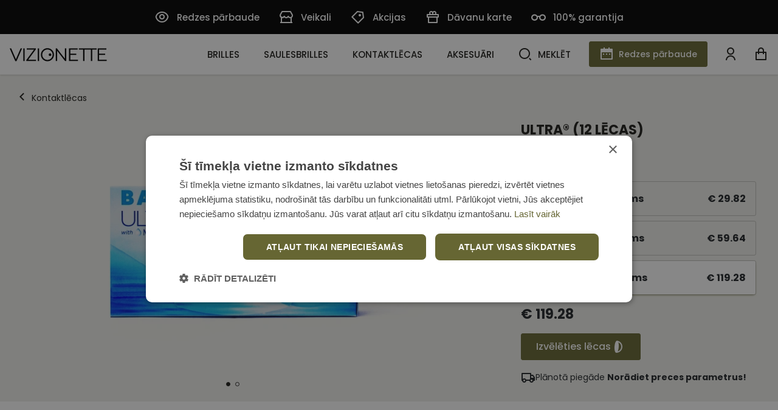

--- FILE ---
content_type: text/html; charset=utf-8
request_url: https://www.vizionette.lv/ultra-menesa-kontaktlecas-12gab_31268/
body_size: 19760
content:


<!DOCTYPE html>
<html lang="lv" class="no-js">
    <head>
        <title>
    
    Kontaktlēcas ULTRA® (12 lēcas) ◯ VIZIONETTE
</title>

        <meta http-equiv="content-type" content="text/html; charset=UTF-8" />
        <meta name="created" content="14th Jan 2026 01:03" />
        <meta name="description" content="
    
    ULTRA is an innovative monthly lens made of silicone hydrogel.  This monthly contact lense offers excellent comfort and vision from morning to night. The lens has high water content and high oxygen permeability.

Clear, sharp vision even in the dark
Moisture Seal Technology for long-lasting comfort
Silicone Hydrogel Lenses with high breathability

" />
        <meta name="viewport" content="width=device-width" />
        <meta name="robots" content="NOARCHIVE,NOCACHE" />
        
            <link rel="shortcut icon" href="/static/viz/favicon/favicon.ff0a98e93324.ico" />
            <link rel="apple-touch-icon" sizes="180x180" href="/static/viz/favicon/apple-touch-icon.a21a3674b3cd.png">
            <link rel="icon" type="image/png" sizes="32x32" href="/static/viz/favicon/favicon-32x32.719612077d3e.png">
            <link rel="icon" type="image/png" sizes="16x16" href="/static/viz/favicon/favicon-16x16.bae0c23a25f2.png">
            <link rel="manifest" href="/static/viz/favicon/site.0c5550d7146f.webmanifest">
            <link rel="mask-icon" href="/static/viz/favicon/safari-pinned-tab.f0ec29295048.svg" color="#666633">
            <meta name="msapplication-TileColor" content="#666633">
            <meta name="theme-color" content="#666633">
        
        <link rel="canonical" href="https://www.vizionette.lv/ultra-menesa-kontaktlecas-12gab_31268/" />

        
        
    <!-- Fonts -->
    <link rel="preconnect" href="https://fonts.googleapis.com">
    <link rel="preconnect" href="https://fonts.gstatic.com" crossorigin>
    <link href="https://fonts.googleapis.com/css2?family=Poppins:wght@400;500;600;700&display=swap" rel="stylesheet">


    <link href="https://cdn.jsdelivr.net/npm/bootstrap@5.2.0/dist/css/bootstrap.min.css" rel="stylesheet" integrity="sha384-gH2yIJqKdNHPEq0n4Mqa/HGKIhSkIHeL5AyhkYV8i59U5AR6csBvApHHNl/vI1Bx" crossorigin="anonymous">
    <link rel="stylesheet" href="https://cdn.jsdelivr.net/npm/select2@4.1.0-rc.0/dist/css/select2.min.css" />
    <link rel="stylesheet" href="https://cdn.jsdelivr.net/npm/select2-bootstrap-5-theme@1.3.0/dist/select2-bootstrap-5-theme.min.css" />
    <link rel="stylesheet" type="text/css" href="/static/lensor/js/flipdown/flipdown.d30238681974.css" media="screen" />
    <link rel="stylesheet" type="text/css" href="/static/viz/country-picker-flags/css/intlTelInput.d4a3c6e4183c.css"/>
    <link rel="stylesheet" type="text/css" href="/static/viz/country-select/css/countrySelect.min.764a8b490176.css"/>
    <link rel="stylesheet" type="text/css" href="/static/viz/css/main.5980b42b3465.css" media="screen" />
    <link rel="stylesheet" type="text/css" href="/static/viz/css/viz.99de564b68ff.css" media="screen" />


        
        
    <link rel="stylesheet" href="/static/viz/slick/slick.f38b2db10e01.css">


        
  <script type="application/ld+json">
    {
      "@context": "https://schema.org/",
      "@type": "Product",
      "name": "ULTRA® (12 lēcas)",
      "productID": "31268",
      "image": [
        "https://visionette-media.s3.eu-central-1.amazonaws.com/images/products/2023/03/BauschLomb_Ultra_1_jauns_R4KhlgI.jpg"
       ],
      "description": "ULTRA is an innovative monthly lens made of silicone hydrogel.  This monthly contact lense offers excellent comfort and vision from morning to night. The lens has high water content and high oxygen permeability.

Clear, sharp vision even in the dark
Moisture Seal Technology for long-lasting comfort
Silicone Hydrogel Lenses with high breathability
",
      "brand": {
        "@type": "Brand",
        "name": "ULTRA"
      },
      
      "offers": {
        "@type": "Offer",
        "url": "https://www.vizionette.lv/ultra-menesa-kontaktlecas-12gab_31268/",
        "priceCurrency": "EUR",
        "price": 9.94,
        "priceValidUntil": "2026-03-05",
        "itemCondition": "https://schema.org/NewCondition",
        "availability": "https://schema.org/InStock"
      }
    }
    </script>
  

        
  
  
  
    <script>
      window.dataLayer = window.dataLayer || [];
    </script>

  <!-- Google Tag Manager -->
  <script>(function(w,d,s,l,i){w[l]=w[l]||[];w[l].push({'gtm.start':
    new Date().getTime(),event:'gtm.js'});var f=d.getElementsByTagName(s)[0],
    j=d.createElement(s),dl=l!='dataLayer'?'&l='+l:'';j.async=true;j.src=
    'https://www.googletagmanager.com/gtm.js?id='+i+dl;f.parentNode.insertBefore(j,f);
    })(window,document,'script','dataLayer','GTM-5KQS52H');

    
    window.dataLayer = window.dataLayer || [];
    dataLayer.push({ 'ecommerce': null });  // Clear the previous ecommerce object.
    dataLayer.push({
        'event': 'view_item',
        
        'ecommerce': {
            'currency': 'EUR',
            'value': '9.94',
            'items': [
            {
            'item_id': '31268',
            'item_name': 'ULTRA® (12 lēcas)',
            'price': '9.94',
            'price_after_discount': '9.94',
            'discount': '0.00',
            'item_brand': 'Ultra',
            
                'item_category': 'Kontaktlēcas',
            
            'quantity': '1',
            'item_img_url': 'https://visionette-media.s3.eu-central-1.amazonaws.com/images/products/2023/03/BauschLomb_Ultra_1_jauns_R4KhlgI.jpg',
            'item_url': 'https://www.vizionette.lv/ultra-menesa-kontaktlecas-12gab_31268/'
            }
            ]
        }
    });


  </script>
  <!-- End Google Tag Manager -->



          
    </head>

    <body id="default" class="default">
        
            <!-- Google Tag Manager (noscript) -->
            <noscript><iframe src="https://www.googletagmanager.com/ns.html?id=GTM-5KQS52H"
            height="0" width="0" style="display:none;visibility:hidden"></iframe></noscript>
            <!-- End Google Tag Manager (noscript) -->
        

        
        
  
  
  
  
  
  



 <!-- Time Banner -->
 
 

    <!-- PreHeader -->
    <section class="preheader">
      <nav>
        

        <ul class="quick-links">
          
          
              
                <li class="quick-links__item">
                  <a href="https://www.vizionette.lv/redzes-parbaude/" class="quick-links__link" >
                    
                    <span class="ico icon-eye pe-1"></span>
                          
                    Redzes pārbaude
                  </a>
                </li>
              
          
              
                <li class="quick-links__item">
                  <a href="https://www.vizionette.lv/veikali/" class="quick-links__link" >
                    
                    <span class="ico icon-shop pe-1"></span>
                          
                    Veikali
                  </a>
                </li>
              
          
              
                <li class="quick-links__item">
                  <a href="https://www.vizionette.lv/akcijas/" class="quick-links__link" >
                    
                    <span class="ico icon-my-special-offers pe-1"></span>
                          
                    Akcijas
                  </a>
                </li>
              
          
              
                <li class="quick-links__item">
                  <a href="https://www.vizionette.lv/davanu-karte/" class="quick-links__link" >
                    
                    <span class="ico icon-gift pe-1"></span>
                          
                    Dāvanu karte
                  </a>
                </li>
              
          
              
                <li class="quick-links__item">
                  <a href="https://www.vizionette.lv/garantija/" class="quick-links__link" >
                    
                    <span class="ico icon-glasses pe-1"></span>
                          
                    100% garantija
                  </a>
                </li>
              
          
        </ul>
        
        
      </nav>
    </section>
    <!-- / PreHeader -->

    <header class="mb-0">
      <div class="container-xxl">
        
            








  
<!-- Brand -->
<a class="nav-bar__brand" href="/">
    <svg width="160" height="22" viewBox="0 0 160 22" fill="none" xmlns="http://www.w3.org/2000/svg">
      <path d="M9.12731 21.4278L0.00390625 0.576782H2.40391L10.1656 18.4066L17.9273 0.576782H20.3239L11.175 21.4278H9.12731Z" fill="black"/>
      <path d="M22.3408 0.576782H24.5306V21.3087H22.3408V0.576782Z" fill="black"/>
      <path d="M27.2568 21.3174V19.7446L39.9632 2.56842H27.9666V0.58374H42.8943V2.12246L30.307 19.331H43.3675V21.3174H27.2568Z" fill="black"/>
      <path d="M46.123 0.576904H48.3162V21.3088H46.123V0.576904Z" fill="black"/>
      <path d="M75.7871 21.3172V0.583618H77.6824L90.7735 17.5232V0.583618H92.908V21.3172H91.0399L77.919 4.31468V21.3172H75.7871Z" fill="black"/>
      <path d="M97.4717 21.3172V0.583618H111.687V2.5683H99.664V9.20148H109.525V11.1862H99.664V19.3309H112.132V21.3172H97.4717Z" fill="black"/>
      <path d="M113.667 0.576904V2.55988H120.803V21.3088H122.997V2.55988H133.542V21.3088H135.733V2.55988H142.96V0.576904H113.667Z" fill="black"/>
      <path d="M144.858 21.3174V0.58374H159.076V2.56842H147.052V9.20161H156.916V11.1863H147.052V19.331H159.524V21.3174H144.858Z" fill="black"/>
      <circle id="outer-circle" cx="62.0496" cy="10.9299" r="9.69" stroke="black" stroke-width="2.1"/>
      <circle id="inner-circle" cx="66.2798" cy="10.93" r="2.19" fill="black"/>
    </svg>
  </a>
  <script type="text/javascript">   
      const outerCircle=document.getElementById("outer-circle"),innerCircle=document.getElementById("inner-circle"),outerCircleX=parseInt(outerCircle.getAttribute("cx")),outerCircleY=parseInt(outerCircle.getAttribute("cy")),outerCircleR=parseInt(outerCircle.getAttribute("r")),innerCircleR=parseInt(innerCircle.getAttribute("r"));document.addEventListener("mousemove",(e=>{const t=e.clientX,r=e.clientY,i=parseInt(innerCircle.getAttribute("cx")),c=parseInt(innerCircle.getAttribute("cy")),n=t-i,l=r-c,u=Math.sqrt(n*n+l*l),o=(Math.min(50,outerCircleR*(u/outerCircleR)),i+.2*n),C=c+.2*l,s=(Math.sqrt((o-outerCircleX)*(o-outerCircleX)+(C-outerCircleY)*(C-outerCircleY)),Math.atan2(C-outerCircleY,o-outerCircleX)),a=outerCircleX+Math.cos(s)*(outerCircleR-innerCircleR-2),b=outerCircleY+Math.sin(s)*(outerCircleR-innerCircleR-2);innerCircle.setAttribute("cx",a),innerCircle.setAttribute("cy",b)}));
    </script>
  <!-- / Brand -->
  
  
            
    <nav class="nav-bar--header">
      <ul class="nav-list nav-list--header">
        
          
            <li class="nav-list__item"><a class="nav-list__link nav-list__link--submenu js-nav-submenu" href="/brilles/">Brilles</a>                 
              <!-- Subnav -->
              
                
                
                  


<!-- Megamenu -->
<div class="megamenu">
    <!-- Kategorijas -->
    <div class="megamenu__block megamenu__block--fixed">
      <div class="megamenu__block-title megamenu__block-title--desktop">Kategorijas</div>
        <ul class="megamenu__list">
        
            <li class="megamenu__list-item">
                <a class="megamenu__list-link" href="/brilles/">Visas brilles</a>
            </li>
        
        
        
            
                
                <li class="megamenu__list-item">
                    <a class="megamenu__list-link" href="/brilles/cvantus-brilles/">Cvantus brilles</a>
                </li>
                
            
                
                <li class="megamenu__list-item">
                    <a class="megamenu__list-link" href="/brilles/optiq-brilles/">OPTIQ brilles</a>
                </li>
                
            
                
                <li class="megamenu__list-item">
                    <a class="megamenu__list-link" href="/brilles/colleta-brilles/">Colleta brilles</a>
                </li>
                
            
                
                <li class="megamenu__list-item">
                    <a class="megamenu__list-link" href="/brilles/brillu-komplekts-49eur/">Briļļu komplekts 49€</a>
                </li>
                
            
                
                <li class="megamenu__list-item">
                    <a class="megamenu__list-link" href="/brilles/brilles-sievietem/">Brilles sievietēm</a>
                </li>
                
            
                
                <li class="megamenu__list-item">
                    <a class="megamenu__list-link" href="/brilles/brilles-viriesiem/">Brilles vīriešiem</a>
                </li>
                
            
                
                <li class="megamenu__list-item">
                    <a class="megamenu__list-link" href="/brilles/brilles-berniem-un-pusaudziem/">Brilles bērniem un pusaudžiem</a>
                </li>
                
            
                
            
                
                <li class="megamenu__list-item">
                    <a class="megamenu__list-link" href="/brilles/datorbrilles/">Datorbrilles</a>
                </li>
                
            
                
                <li class="megamenu__list-item">
                    <a class="megamenu__list-link" href="/brilles/lasambrilles/">Lasāmbrilles</a>
                </li>
                
            
        
        </ul>
    </div>
    <!-- / Kategorijas -->
    
    
        <!-- Zīmoli--> 
<div class="megamenu__block">
<div class="megamenu__block-title">Top zīmoli</div> 
<div class="megamenu__col megamenu__col-2"> 
<a class="megamenu__btn megamenu__btn--ico" href="/brilles/cvantus-brilles/" title="Cvantus"> 
<img src="https://visionette-media.s3.eu-central-1.amazonaws.com/filer_public/d4/76/d476b180-b426-4ea2-83b7-5f3e20acc30c/cvantus.svg" alt="Cvantus"> 
</a> 
<a class="megamenu__btn megamenu__btn--ico" href="/brilles/?selected_facets=brand_exact%3ATED+BAKER" title="Ted Baker"> 
<img src="https://visionette-media.s3.eu-central-1.amazonaws.com/filer_public/9b/8e/9b8eb2b9-4ceb-4dea-9a95-f835dcde0289/ted_baker.svg" alt="Ted Baker">
</a> 
<a class="megamenu__btn megamenu__btn--ico" href="/brilles/?selected_facets=brand_exact%3AHUGO+BY+HUGO+BOSS&selected_facets=brand_exact%3ABOSS" title="BOSS eyewear"> 
<img src="https://visionette-media.s3.eu-central-1.amazonaws.com/filer_public/79/0f/790f4fc9-e75a-434c-8f28-260a0db7a660/boss.svg" alt="BOSS eyewear">
 </a> 
<a class="megamenu__btn megamenu__btn--ico" href="/brilles/?selected_facets=brand_exact%3AGIGI" title="GIGI"> 
<img src="https://visionette-media.s3.eu-central-1.amazonaws.com/filer_public/22/bb/22bb4268-f4dc-4df3-9be3-f3e8ef04dfde/gigi_studios.svg" alt="GIGI"> 
</a> 
<a class="megamenu__btn megamenu__btn--ico" href="/brilles/?selected_facets=brand_exact%3AEMPORIO+ARMANI" title="Emporio Armani"> 
<img src="https://visionette-media.s3.eu-central-1.amazonaws.com/filer_public/9a/b1/9ab1a5ec-87af-4378-b89e-c324fef87755/emporio_armani.svg" alt="Emporio Armani">
</a> 
<a class="megamenu__btn megamenu__btn--ico" href="/brilles/?selected_facets=brand_exact%3ACAROLINA+HERRERA" title="Carolina Herrera"> 
<img src="https://visionette-media.s3.eu-central-1.amazonaws.com/filer_public/69/69/6969bcb4-29b9-4614-935f-57e790518373/carolina-herrera.svg" alt="Carolina Herrera"> 
</a>
</div> 
</div> 
<!-- / Zīmoli --> 

<!-- Rāmis --> 
<div class="megamenu__block"> <div class="megamenu__block-title">Ietvars</div> 
<div class="megamenu__block-sm-horizontal horizonal--col-3"> 
<a class="megamenu__btn megamenu__btn--text" href="/brilles/?selected_facets=frame_size_exact%3AS">šaurs</a>
 <a class="megamenu__btn megamenu__btn--text" href="/brilles/?selected_facets=frame_size_exact%3AM">vidējs</a>
 <a class="megamenu__btn megamenu__btn--text" href="/brilles/?selected_facets=frame_size_exact%3AL">plats</a> 
</div> 
</div> 
<!-- / Rāmis --> 
<!-- Forma -->
<div class="megamenu__block">
<div class="megamenu__block-title">Forma</div>
<div class="megamenu__block-sm-horizontal horizonal--col-2">
<a href="/brilles/?selected_facets=frame_shape_exact%3As" class="megamenu__btn megamenu__btn--ico-text">
<img src="https://visionette-media.s3.eu-central-1.amazonaws.com/filer_public/d1/9d/d19d5ec9-7bbe-494b-8b20-22b5cad2c1ba/square.svg" alt="Kvadrāta">
      kvadrāta
</a>
 <a href="/brilles/?selected_facets=frame_shape_exact%3As" class="megamenu__btn megamenu__btn--ico-text">
<img src="https://visionette-media.s3.eu-central-1.amazonaws.com/filer_public/0e/f6/0ef6cc51-def7-4c89-a3d1-191c730765f0/rectangle.svg" alt="Taisnstūris">
      apaļa
</a>
<a href="/brilles/?selected_facets=frame_shape_exact%3Ao" class="megamenu__btn megamenu__btn--ico-text">
<img src="https://visionette-media.s3.eu-central-1.amazonaws.com/filer_public/53/81/53811a71-0a7a-433a-adba-5226615f1e39/oval.svg" alt="Ovāla">
      ovāla
</a>
</div>
</div>
<!-- / Forma -->
    
    
    
        <!-- Baneris -->
        
        
        <div class="megamenu__block megamenu__block--sm-center">
            <a class="megamenu__banner-link" href="https://www.vizionette.lv/izdevigs-brillu-komplekts/">
                <img class="megamenu__banner-media" src="https://visionette-media.s3.eu-central-1.amazonaws.com/cache/0f/1d/0f1d02f507049357da88aa8f61f69077.webp" alt="">
            </a>
        </div>
        
        <!-- /Baneris -->
    
  </div>
  <!-- / Megamenu -->
                
                
                
              
               <!-- / Subnav -->
            </li>
          
        
          
            <li class="nav-list__item"><a class="nav-list__link nav-list__link--submenu js-nav-submenu" href="/saulesbrilles/">Saulesbrilles</a>                 
              <!-- Subnav -->
              
                
                
                  


<!-- Megamenu -->
<div class="megamenu">
    <!-- Kategorijas -->
    <div class="megamenu__block megamenu__block--fixed">
      <div class="megamenu__block-title megamenu__block-title--desktop">Kategorijas</div>
        <ul class="megamenu__list">
        
            <li class="megamenu__list-item">
                <a class="megamenu__list-link" href="/saulesbrilles/">Visas saulesbrilles</a>
            </li>
        
        
        
            
                
            
                
                <li class="megamenu__list-item">
                    <a class="megamenu__list-link" href="/saulesbrilles/saulesbrilles-sievietem/">Saulesbrilles sievietēm</a>
                </li>
                
            
                
                <li class="megamenu__list-item">
                    <a class="megamenu__list-link" href="/saulesbrilles/saulesbrilles-viriesiem/">Saulesbrilles vīriešiem</a>
                </li>
                
            
                
                <li class="megamenu__list-item">
                    <a class="megamenu__list-link" href="/saulesbrilles/unisex-saulesbrilles/">Unisex saulesbrilles</a>
                </li>
                
            
                
                <li class="megamenu__list-item">
                    <a class="megamenu__list-link" href="/saulesbrilles/saulesbrilles-berniem-pusaudziem/">Saulesbrilles bērniem un pusaudžiem</a>
                </li>
                
            
                
                <li class="megamenu__list-item">
                    <a class="megamenu__list-link" href="/saulesbrilles/sporta-saulesbrilles/">Sporta saulesbrilles</a>
                </li>
                
            
                
            
        
        </ul>
    </div>
    <!-- / Kategorijas -->
    
    
        <!-- Zīmoli--> 
<div class="megamenu__block">
<div class="megamenu__block-title">Top zīmoli</div> 
<div class="megamenu__col megamenu__col-2"> 
<a class="megamenu__btn megamenu__btn--ico" href="/saulesbrilles/?selected_facets=brand_exact%3ACVANTUS" title="Cvantus"> 
<img src="https://visionette-media.s3.eu-central-1.amazonaws.com/filer_public/d4/76/d476b180-b426-4ea2-83b7-5f3e20acc30c/cvantus.svg" alt="Cvantus"> 
</a> 
<a class="megamenu__btn megamenu__btn--ico" href="/saulesbrilles/?selected_facets=brand_exact%3ARAY-BAN" title="Ray-Ban"> 
<img src="https://visionette-media.s3.eu-central-1.amazonaws.com/filer_public/c7/a4/c7a4ec4f-b253-44a2-b3c1-8b1dd71cd483/rayban.svg" alt="Ray-Ban">
</a> 
<a class="megamenu__btn megamenu__btn--ico" href="/saulesbrilles/?selected_facets=brand_exact%3APOLAROID" title="Polaroid"> 
<img src="https://visionette-media.s3.eu-central-1.amazonaws.com/filer_public/48/e8/48e88776-8bdf-4bb5-86ad-155b1b730c0e/polaroid.svg" alt="Polaroid">
 </a> 
<a class="megamenu__btn megamenu__btn--ico" href="/saulesbrilles/?selected_facets=brand_exact%3AA-Z" title="A-Z sunglasses"> 
<img src="https://visionette-media.s3.eu-central-1.amazonaws.com/filer_public/9b/2f/9b2ffd45-85fd-446f-972d-3f9b8f846a55/az.svg" alt="A-Z"> 
</a> 
<a class="megamenu__btn megamenu__btn--ico" href="/saulesbrilles/?selected_facets=brand_exact%3AAVANGLION" title="Avanglion"> 
<img src="https://visionette-media.s3.eu-central-1.amazonaws.com/filer_public/86/96/86965432-6266-4600-bfdc-d80743bdc891/avanglion.svg" alt="Avanglion"> 
</a> 
<a class="megamenu__btn megamenu__btn--ico" href="/saulesbrilles/?selected_facets=brand_exact%3ACAROLINA+HERRERA" title="Carolina Herrera"> 
<img src="https://visionette-media.s3.eu-central-1.amazonaws.com/filer_public/69/69/6969bcb4-29b9-4614-935f-57e790518373/carolina-herrera.svg" alt="Carolina Herrera"> 
</a>
</div> 
</div> 
<!-- / Zīmoli --> 

<!-- Rāmis --> 
<div class="megamenu__block"> <div class="megamenu__block-title">Ietvars</div> 
<div class="megamenu__block-sm-horizontal horizonal--col-3"> 
<a class="megamenu__btn megamenu__btn--text" href="/saulesbrilles/?selected_facets=frame_size_exact%3AS">šaurs</a>
 <a class="megamenu__btn megamenu__btn--text" href="/saulesbrilles/?selected_facets=frame_size_exact%3AM">vidējs</a>
 <a class="megamenu__btn megamenu__btn--text" href="/saulesbrilles/?selected_facets=frame_size_exact%3AL">plats</a> 
</div> 
</div> 
<!-- / Rāmis --> 
<!-- Forma -->
<div class="megamenu__block">
<div class="megamenu__block-title">Forma</div>
<div class="megamenu__block-sm-horizontal horizonal--col-2">
<a href="/saulesbrilles/?selected_facets=frame_shape_exact%3As" class="megamenu__btn megamenu__btn--ico-text">
<img src="https://visionette-media.s3.eu-central-1.amazonaws.com/filer_public/d1/9d/d19d5ec9-7bbe-494b-8b20-22b5cad2c1ba/square.svg" alt="Kvadrāta">
      kvadrāta
</a>
<a href="/saulesbrilles/?selected_facets=frame_shape_exact%3Aa" class="megamenu__btn megamenu__btn--ico-text">
<img src="https://visionette-media.s3.eu-central-1.amazonaws.com/filer_public/0e/f6/0ef6cc51-def7-4c89-a3d1-191c730765f0/rectangle.svg" alt="Taisnstūris">
      apaļa
</a>
<a href="/saulesbrilles/?selected_facets=frame_shape_exact%3Ao" class="megamenu__btn megamenu__btn--ico-text">
<img src="https://visionette-media.s3.eu-central-1.amazonaws.com/filer_public/53/81/53811a71-0a7a-433a-adba-5226615f1e39/oval.svg" alt="Ovāla">
      ovāla
</a>
</div>
</div>
<!-- / Forma -->
    
    
    
  </div>
  <!-- / Megamenu -->
                
                
                
              
               <!-- / Subnav -->
            </li>
          
        
          
            <li class="nav-list__item"><a class="nav-list__link nav-list__link--submenu js-nav-submenu" href="/kontaktlecas/">Kontaktlēcas</a>                 
              <!-- Subnav -->
              
                
                
                  


<!-- Megamenu -->
<div class="megamenu">
    <!-- Kategorijas -->
    <div class="megamenu__block megamenu__block--fixed">
      <div class="megamenu__block-title megamenu__block-title--desktop">Kategorijas</div>
        <ul class="megamenu__list">
        
        
        
            
                
                <li class="megamenu__list-item">
                    <a class="megamenu__list-link" href="/kontaktlecas/dienas-kontaktlecas/">Vienas dienas kontaktlēcas</a>
                </li>
                
            
                
                <li class="megamenu__list-item">
                    <a class="megamenu__list-link" href="/kontaktlecas/2-nedelu-kontaktlecas/">2 nedēļu kontaktlēcas</a>
                </li>
                
            
                
                <li class="megamenu__list-item">
                    <a class="megamenu__list-link" href="/kontaktlecas/menesa-kontaktlecas/">Mēneša kontaktlēcas</a>
                </li>
                
            
                
                <li class="megamenu__list-item">
                    <a class="megamenu__list-link" href="/kontaktlecas/diviniti-kontaktlecas/">Diviniti kontaktlēcas</a>
                </li>
                
            
                
                <li class="megamenu__list-item">
                    <a class="megamenu__list-link" href="/kontaktlecas/toriskas-kontaktlecas/">Toriskās kontaktlēcas</a>
                </li>
                
            
                
                <li class="megamenu__list-item">
                    <a class="megamenu__list-link" href="/kontaktlecas/multifokalas-kontaktlecas/">Multifokālās kontaktlēcas</a>
                </li>
                
            
                
                <li class="megamenu__list-item">
                    <a class="megamenu__list-link" href="/kontaktlecas/krasainas-kontaktlecas/">Krāsainās kontaktlēcas</a>
                </li>
                
            
                
                <li class="megamenu__list-item">
                    <a class="megamenu__list-link" href="/kontaktlecas/kontaktlecu-skidumi/">Kontaktlēcu kopšanas šķīdumi</a>
                </li>
                
            
                
            
        
        </ul>
    </div>
    <!-- / Kategorijas -->
    
    
        <!-- Zīmoli--> 
            <div class="megamenu__block">
              <div class="megamenu__block-title">Top zīmoli</div>
              <div class="megamenu__col megamenu__col-2">              
                <a class="megamenu__btn megamenu__btn--ico" href="/kontaktlecas/?selected_facets=brand_exact%3ABIOFINITY" title="Biofinity">
                  <img src="https://www.vizionette.lv/filer/canonical/1691646493/204/" alt="Biofinity">
                </a>
                <a class="megamenu__btn megamenu__btn--ico" href="/kontaktlecas/?selected_facets=brand_exact%3AAIR+OPTIX" title="Air Optix">
                  <img src="https://www.vizionette.lv/filer/canonical/1691646493/208/" alt="Air Optix">
                </a>
                <a class="megamenu__btn megamenu__btn--ico" href="/kontaktlecas/?selected_facets=brand_exact%3ADAILIES" title="Dailies">
                  <img src="https://www.vizionette.lv/filer/canonical/1691646493/206/" alt="Dailies">
                </a>
                <a class="megamenu__btn megamenu__btn--ico" href="/kontaktlecas/?selected_facets=brand_exact%3AACUVUE" title="Acuvue">
                  <img src="https://www.vizionette.lv/filer/canonical/1691646494/209/" alt="Acuvue">
                </a>
                <a class="megamenu__btn megamenu__btn--ico" href="/kontaktlecas/?selected_facets=brand_exact%3ASOFLENS" title="SofLens">
                  <img src="https://www.vizionette.lv/filer/canonical/1691646493/207/" alt="SofLens">
                </a>
                <a class="megamenu__btn megamenu__btn--ico" href="/kontaktlecas/?selected_facets=brand_exact%3ADIVINITI" title="Diviniti">
                  <img src="https://visionette-media.s3.eu-central-1.amazonaws.com/filer_public/de/67/de67f647-e929-4767-9271-df9462941b60/diviniti1.svg" alt="Diviniti">
                </a>
              </div>
            </div>
            <!-- / Zīmoli -->
            <!-- Kategorijas -->
            <div class="megamenu__block megamenu__block--fixed">
              <div class="megamenu__block-title">Derīgi zināt</div>
              <ul class="megamenu__list megamenu__list--col-1">
                <li class="megamenu__list-item"><a class="megamenu__list-link" href="/ikdienas-paradumi-veselam-acim/">Ikdienas paradumi veselām acīm</a></li>
                <li class="megamenu__list-item"><a class="megamenu__list-link" href="/diviniti-kontaktlecu-komplekts/">Kontaktlēcu komplekts</a></li>
              </ul>
            </div>
            <!-- / Kategorijas -->
    
    
    
  </div>
  <!-- / Megamenu -->
                
                
                
              
               <!-- / Subnav -->
            </li>
          
        
          
            <li class="nav-list__item"><a class="nav-list__link nav-list__link--submenu js-nav-submenu" href="/aksesuari/">Aksesuāri</a>                 
              <!-- Subnav -->
              
                
                
                  


<!-- Megamenu -->
<div class="megamenu">
    <!-- Kategorijas -->
    <div class="megamenu__block megamenu__block--fixed">
      <div class="megamenu__block-title megamenu__block-title--desktop">Kategorijas</div>
        <ul class="megamenu__list">
        
        
        
            
                
                <li class="megamenu__list-item">
                    <a class="megamenu__list-link" href="/aksesuari/acu-pilieni/">Acu pilieni</a>
                </li>
                
            
                
                <li class="megamenu__list-item">
                    <a class="megamenu__list-link" href="/aksesuari/kopsanas-lidzekli/">Briļļu kopšanas līdzekļi</a>
                </li>
                
            
                
                <li class="megamenu__list-item">
                    <a class="megamenu__list-link" href="/aksesuari/uztura-bagatinataji/">Uztura bagātinātāji</a>
                </li>
                
            
                
                <li class="megamenu__list-item">
                    <a class="megamenu__list-link" href="/aksesuari/kontaklecu-konteineri/">Kontaktlēcu konteineri</a>
                </li>
                
            
                
                <li class="megamenu__list-item">
                    <a class="megamenu__list-link" href="/aksesuari/anti-fog-pret-brillu-aizsvisanu/">Anti-fog pret briļļu aizsvīšanu</a>
                </li>
                
            
                
                <li class="megamenu__list-item">
                    <a class="megamenu__list-link" href="/aksesuari/brillu-futrali/">Briļļu futrāļi</a>
                </li>
                
            
                
                <li class="megamenu__list-item">
                    <a class="megamenu__list-link" href="/aksesuari/brillu-aksesuari/">Briļļu aksesuāri</a>
                </li>
                
            
                
                <li class="megamenu__list-item">
                    <a class="megamenu__list-link" href="/aksesuari/acu-kompreses/">Acu kompreses</a>
                </li>
                
            
                
                <li class="megamenu__list-item">
                    <a class="megamenu__list-link" href="/aksesuari/plakstinu-higienai/">Plakstiņu higiēnai</a>
                </li>
                
            
                
            
        
        </ul>
    </div>
    <!-- / Kategorijas -->
    
    
    
    
  </div>
  <!-- / Megamenu -->
                
                
                
              
               <!-- / Subnav -->
            </li>
          
        
          <li class="nav-list__item nav-list__item--search">
            <a class="nav-list__link js-nav-search" href="#"><span class="ico icon-search me-2"></span>Meklēt</a>
            

<form method="get" action="/search/" class="nav-search">
    <div class="w-100 position-relative">
      <label for="id_q" class="visually-hidden">Meklēt</label>
      <input type="text" name="q" autocomplete="off" minlength="3" id="id_q">
      <div class="button-group">
        <button type="submit" name=""><span class="ico icon-search"></span></button>
        <span class="nav-search--close js-nav-search"><span class="ico icon-close"></span>
      </div>
    </div>
    <!-- Search Results List -->
    <ul class="search-results" id="suggestions-list">
      <li class="search-results__item search-results__item--title">
        <a href="#"><span><strong>Ray</strong>-ban brilles</span><span class="ico icon-arrow-right"></span></a>
      </li>
      <li class="search-results__item search-results__item--title">
        <a href="#"><span><strong>Ray</strong>-ban saulesbrilles</span><span class="ico icon-arrow-right"></span></a>
      </li>
      <li class="search-results__item">
        <picture>
          <source srcset="https://dummyimage.com/450x300" media="(min-width: 600px)">
          <img src="https://dummyimage.com/450x300">
        </picture>
        <h5 class="search-results__title"><a href="#"><strong>Diviniti</strong> Comfort Day (Vienas dienas kontaktlēcas)</a></h5>
        <div class="search-results__subtitle">Dienas kontaktlēcas</div>
        <div class="search-results__price">no €25.62</div>
      </li>
      <li class="search-results__item search-results__item--cta">
        <a href="#"><span>Skatīt visus rezultātus</span><span class="ico icon-arrow-right"></span></a>
      </li>
    </ul>
    <!-- / Search Results List -->
</form>

<script>
    let debounceTimer;
    document.getElementById("id_q").addEventListener("input", function () {
      clearTimeout(debounceTimer);
      const query = this.value;
      const list = document.getElementById("suggestions-list");
      const currentLang = "lv";
  
      if (query.length < 3) {
        list.innerHTML = "";
        list.style.display = "none";
        return;
      }
  
      debounceTimer = setTimeout(() => {
        fetch(`/search/autocomplete/?q=${encodeURIComponent(query)}&lang=${currentLang}`)
            .then(res => res.json())
            .then(data => {
                list.style.display = "block";
                list.innerHTML = "";
                data.forEach(item => {
                    const li = document.createElement("li");
                    if (item.type === 'category') {
                      li.className = "search-results__item search-results__item--title";
                      const titleHtml = `<a href="${item.url}"><span>${item.title}</span><span class="ico icon-arrow-right"></span></a>`;
                      li.innerHTML = titleHtml;
                    } else {
                      li.className = "search-results__item";
                      let imageHtml = '';
                      if (item.image) {
                          imageHtml = `<picture><img src="${item.image}" alt="${item.title}"></picture>`;
                      }
  
                      const titleHtml = `<h5 class="search-results__title"><a href="${item.url}">${item.title}</a></h5>`;
                      const subtitleHtml = `<div class="search-results__subtitle">${item.subtitle}</div>`;
                      const priceHtml = `<div class="search-results__price">${item.price}</div>`;
  
                      li.innerHTML = imageHtml + titleHtml + subtitleHtml + priceHtml;
                    }
  
                    list.appendChild(li);
                });
  
                if (data.length > 0) {
                  const li = document.createElement("li");
                  li.className = "search-results__item search-results__item--cta";
                  const searchUrl = `/search/?q=${encodeURIComponent(query)}`;
                  li.innerHTML = `<a href="${searchUrl}"><span>Skatīt visus rezultātus</span><span class="ico icon-arrow-right"></span></a>`;
                  list.appendChild(li);
                }
            });
      }, 500);
    });
  
    // Clear search box and suggestions when close button is clicked
    document.querySelector(".nav-search--close.js-nav-search").addEventListener("click", function () {
      const searchBox = document.getElementById("id_q");
      const suggestionsList = document.getElementById("suggestions-list");
      
      // Clear search box value
      searchBox.value = "";
      
      // Clear and hide suggestions list
      suggestionsList.innerHTML = "";
      suggestionsList.style.display = "none";
    });
</script>

          </li>

          
              
                <li class="nav-list__item nav-list__item--secondary mt-3">
                  <a href="https://www.vizionette.lv/redzes-parbaude/" class="d-flex align-items-center">
                    
                    <span class="ico icon-eye me-2"></span>
                         
                    Redzes pārbaude
                  </a>
                </li>
              
          
              
                <li class="nav-list__item nav-list__item--secondary ">
                  <a href="https://www.vizionette.lv/veikali/" class="d-flex align-items-center">
                    
                    <span class="ico icon-shop me-2"></span>
                         
                    Veikali
                  </a>
                </li>
              
          
              
                <li class="nav-list__item nav-list__item--secondary ">
                  <a href="https://www.vizionette.lv/akcijas/" class="d-flex align-items-center">
                    
                    <span class="ico icon-my-special-offers me-2"></span>
                         
                    Akcijas
                  </a>
                </li>
              
          
              
                <li class="nav-list__item nav-list__item--secondary ">
                  <a href="https://www.vizionette.lv/davanu-karte/" class="d-flex align-items-center">
                    
                    <span class="ico icon-gift me-2"></span>
                         
                    Dāvanu karte
                  </a>
                </li>
              
          
              
                <li class="nav-list__item nav-list__item--secondary ">
                  <a href="https://www.vizionette.lv/garantija/" class="d-flex align-items-center">
                    
                    <span class="ico icon-glasses me-2"></span>
                         
                    100% garantija
                  </a>
                </li>
              
          
          
      </ul>
      
    </nav>
  

  <ul class="tools">
    
      <li class="tools__item tools__item--cta">
        <a class="btn btn-primary btn-sm" href="/redzes-parbaude/"><span class="ico icon-calendar me-2"></span>Redzes pārbaude</a>
      </li>
    
    
      <li class="tools__item">
        <a class="tools__link" href="/accounts/login/">
          <span class="ico icon-user"></span>
        </a>
      </li>
    
    
     
    <li class="tools__item"> 
      <a class="tools__link tools__link--cart" href="/basket/">
        
          <span class="ico icon-cart"></span>
          <span style="display:none;" class="cart-item-count">0</span>
        
      </a> 
    </li>
    
    <li class="tools__item tools__item--mobile">
      <span class="nav-bar__mobile js-mobile-toggle">
        <span class="ico icon-hamburger"></span>
        <span class="ico icon-close"></span>
      </span>
    </li>
  </ul>
    

        
      </div>
    </header>

    <div class="container">
      



    </div>
    
    
    

    
    
    
    <div class="content mt-4">
        <article class="product">
        <!-- Product Header -->
        <div class="product__header">
            <!-- Breadcrumb -->
            
                
                <nav class="breadcrumb">
                    <ul class="breadcrumb__list">
                        <li class="breadcrumb__item">
                            <a href="/" class="breadcrumb__link">
                                <span class="ico icon-caret-left"></span>
                            </a>
                        </li>
                        
                            
                                
                                    <li class="breadcrumb__item pe-2"><a href="/kontaktlecas/" class="breadcrumb__link">Kontaktlēcas</a></li>
                                
                            
                        
                    </ul>
                </nav>
                
            
            <!-- / Breadcrumb -->
            <div class="container-fluid">
                <div class="row">
                    <div class="col-md-7 col-xxl-5 offset-xxl-1 d-flex flex-column justify-content-center position-relative">
                        
                        <!-- Product Media -->
                       
                        
                        <div class="product__media tab-panel js-product-media mt-3 active">
                            




    
    
        <div class="gallery">
            
                
                <picture>
                    <source srcset="https://visionette-media.s3.eu-central-1.amazonaws.com/cache/d4/a8/d4a88965fa0013973b3fc4da433f4bbf.webp" type="image/webp" media="(min-width: 600px)" />
                    <img src="https://visionette-media.s3.eu-central-1.amazonaws.com/cache/d4/a8/d4a88965fa0013973b3fc4da433f4bbf.webp"/>
                </picture>
            
        </div>
    


                            <!-- Product Tags -->
                            <div class="card-tags">
                                
                                    
                                        
                                    
                                    
                                    
                                    
                                
                            </div>
                            <!-- / Product Tags -->
                        </div>
                        <!-- / Product Media -->           
                    </div>
                    <div class="col-md-4 offset-md-1 align-items-center d-flex">
                    <!-- Product Details -->
                        <div class="product__details">
                            
                            
                            
                            <h1 class="product__title">
                                ULTRA® (12 lēcas)
                                
                            </h1>
                            <h3 class="product__subtitle ">12 lēcas iepakojumā</h3>

                            
                            
                            <!-- Similar frame models -->
                            
                            
                            <!-- / Similar frame models -->
                            
                            <!-- Lens Colors -->
                            
                            
                            <!-- / Lens Colors -->
                            
                             <!-- Product Packages -->
                                
                                
                                    <div class="product-options product-options--packages">
                                        <h3 class="product-options__title">Iepakojumi</h3>
                                        <div class="row g-2">
                                        
                                            <div class="col-12 col-xxl-6">
                                                <div class="custom-radio custom-radio-block">
                                                <input class="form-check-input product-package" type="radio" name="package" id="package-1" data-url="/ultra-menesa-kontaktleca-3gab_31261/" >
                                                <label class="form-label" for="package-1">
                                                    
                                                        
                                                            
                                                            3 lēcu iepakojums
                                                            
                                                        
                                                    
                                                    
                                                    
                                                    
                                                    
                                                    
                                                    
                                                        <div class="card-price">€ 29.82</div> 
                                                        <span class="old-price m-0">
                                                            <span class="price-discount"></span> 
                                                            <span class="price-sum"></span>
                                                        </span>
                                                    
                                                    
                                                </label>
                                                </div>
                                            </div>
                                        
                                            <div class="col-12 col-xxl-6">
                                                <div class="custom-radio custom-radio-block">
                                                <input class="form-check-input product-package" type="radio" name="package" id="package-2" data-url="/ultra-menesa-kontaktlecas-6gab_31144/" >
                                                <label class="form-label" for="package-2">
                                                    
                                                        
                                                            
                                                            6 lēcu iepakojums
                                                            
                                                        
                                                    
                                                    
                                                    
                                                    
                                                    
                                                    
                                                    
                                                        <div class="card-price">€ 59.64</div> 
                                                        <span class="old-price m-0">
                                                            <span class="price-discount"></span> 
                                                            <span class="price-sum"></span>
                                                        </span>
                                                    
                                                    
                                                </label>
                                                </div>
                                            </div>
                                        
                                            <div class="col-12 col-xxl-6">
                                                <div class="custom-radio custom-radio-block">
                                                <input class="form-check-input product-package" type="radio" name="package" id="package-3" data-url="/ultra-menesa-kontaktlecas-12gab_31268/" checked>
                                                <label class="form-label" for="package-3">
                                                    
                                                        
                                                            
                                                            12 lēcu iepakojums
                                                            
                                                        
                                                    
                                                    
                                                    
                                                    
                                                    
                                                    
                                                    
                                                        <div class="card-price">€ 119.28</div> 
                                                        <span class="old-price m-0">
                                                            <span class="price-discount"></span> 
                                                            <span class="price-sum"></span>
                                                        </span>
                                                    
                                                    
                                                </label>
                                                </div>
                                            </div>
                                        
                                        </div>
                                    </div>
                                
                                <!-- / Product Packages -->
                            
                            

                            
                                
                                    
                                        
                                    
                                    
                                        
                                            <div class="product__price">
                                                € 119.28
                                            </div>
                                        
                                    
                                
                                    <button type="buttom" class="btn btn-primary mb-3 js-sidepanel js-overlay" data-panel="addtobasket">
                                        Izvēlēties lēcas <span class="ico icon-lens"></span>
                                    </button>
                                
                            

                            

                            
                            
                                
                                
                            
                            
                            
                            <div class="text--s d-inline-flex align-items-center gap-2 flex-wrap">
                                <div class="d-inline-flex align-items-center gap-2">
                                    <span class="ico icon-truck"></span> 
                                    <strong class="delivery_date_before"></strong>  
                                </div>   
                                <div>Plānotā piegāde <strong class="delivery_date">Norādiet preces parametrus!</strong></div>
                            </div>
                                  
                        </div>
                    <!-- / Product Details -->
                    </div>
                </div>
            </div>        
        </div>
        <!-- / Product Header -->
        <div class="container-fluid">
            <div class="row">
            <div class="col-md-5 offset-md-1">

                
                <!-- Product Description -->
                
                    <div class="product__body">
                        <h2 class="product__body-title">Apraksts</h2>
                        <p><em>ULTRA<sup>®</sup></em> ir mēneša kontaktlēcas, kas radītas, izmantojot inovatīvu silikona hidrogēla lēcas ražošanas tehnoloģiju, piešķirot lēcām fantastiskas īpašības. Šīs mēneša kontaktlēcas piedāvā nepārspējamu komfortu un vislabāko redzes asumu kā iekštelpās, tā ārvidē, gan gaišā dienas laikā, gan tumšā naktī.  </p>
<ul>
<li>Īpašs ražošanas process - atļauj izveidot mīkstu un ļoti mitru silikona hidrogēla kontaktlēcu, kas nepieļauj ne mazākos kompromisus attiecībā uz spēju piegādāt acij skābekli. </li>
<li><em>MoistureSeal</em><em><sup>TM</sup></em> mitruma uzturēšanas tehnoloģija lēcas materiālā iestrādā mitrinātāju (PVP), tā ļaujot saglabāt 96% ūdens ilgstoši patīkamai lietošanai un vislabākajai komforta sajūtai pat pēc 16 stundām.</li>
<li>Gan priekšējās, gan mugurējās virsmas optimizācija - veic sfēriskās aberācijas kropļojumu kontroli visam optisko stiprumu diapazonam, tā nodrošinot visasāko un visskaidrāko iespējamo redzi un samazinot apžilbšanu un gaismas oreolu ap gaismas avotiem uztveri kā iekštelpās, tā ārvidē, gan dienas, gan nakts un krēslas laikā. </li>
<li>Apstiprinātas lietošanai dienas vai pagarinātā režīmā līdz pat 6 naktīm un 7 dienām, un, pat lietojot šīs lēcas gulēšanas laikā, tās joprojām ir lietojamas mēnesi. </li>
</ul>
<p><span style="font-size: 10pt;">Gulēšana ar kontaktlēcām</span></p>
<p><span style="font-size: 10pt;">Gulēšana ar kontaktlēcām palielina acu infekciozo saslimšanu risku un to var uzsākt tikai sertificēta acu aprūpes speciālista uzraudzībā.</span></p>
                    </div>
                
                <!-- / Product Description -->
                    

                <!-- Product Reviews -->
                
                
          
                
                







    <!-- Reviews -->
    <div class="product__feedback mt-5">        
        
        
        
            
        
            
        
    </div>
    <!-- / Reviews -->


                <!-- / Product Reviews -->

            </div>

            <div class="col-md-11 offset-md-1">
                <h2>Specifikācija </h2>
                <div class="row mb-4">
                    <div class="col-md-6">
                        <table class="table table-colored table-colored--first mb-0">
                            <tbody>
                            
                            
                                <tr>
                                    <th>Rādiuss</th>
                                    <td>
                                        
                                            
                                                8.5
                                             
                                        
                                    </td>
                                </tr>
                            
                                <tr>
                                    <th>Diametrs</th>
                                    <td>
                                        
                                            
                                                14.2
                                             
                                        
                                    </td>
                                </tr>
                            
                                <tr>
                                    <th>Materiāls</th>
                                    <td>
                                        
                                            
                                                Samfilcon A
                                             
                                        
                                    </td>
                                </tr>
                            
                                <tr>
                                    <th>Ūdens daudzums</th>
                                    <td>
                                        
                                            
                                                46%
                                             
                                        
                                    </td>
                                </tr>
                            
                                <tr>
                                    <th>DK/l, Dk/t</th>
                                    <td>
                                        
                                            
                                                163
                                             
                                        
                                    </td>
                                </tr>
                            
                            </tbody>
                        </table>
                    </div>
                    <div class="col-md-6">
                        <table class="table table-colored">
                            <tbody>
                            
                                <tr>
                                    <th>Dizains</th>
                                    <td>
                                        
                                            Sfēriska
                                            
                                    </td>
                                </tr>
                            
                                <tr>
                                    <th>Ražotājs</th>
                                    <td>
                                        
                                            Bausch&amp;Lomb
                                            
                                    </td>
                                </tr>
                            
                                <tr>
                                    <th>Zīmols</th>
                                    <td>
                                        
                                            ULTRA
                                            
                                    </td>
                                </tr>
                            
                                <tr>
                                    <th>Lietošanas ilgums</th>
                                    <td>
                                        
                                            Mēneša
                                            
                                    </td>
                                </tr>
                            
                                <tr>
                                    <th>Skaits iepakojumā</th>
                                    <td>
                                        
                                            
                                                12
                                             
                                        
                                    </td>
                                </tr>
                            
                            </tbody>
                        </table>
                    </div>
                </div>
                
            </div>

            
            
            <!-- Banner -->
             <div class="col-md-10 offset-md-1">
                <div class="banner-block">
                    <div class="banner-block__body">
                        <h1>Redzes pārbaude bez sarežģījumiem. <strong>Pārbaudi redzi laicīgi.</strong></strong></h1>
                        <p>Izvēlies sev ērtu laiku un reģistrējies tiešsaistē.</p>
                        <div>
                            <a href="/redzes-parbaude/" class="btn btn-tertiary btn-lg">Pieteikties redzes pārbaudei</a>
                        </div>
                    </div>
                    
                    <img class="banner-block__media" src="/static/viz/images/redzes-parbaude.9b4c4e356a74.png" alt="Redzes pārbaude" />
                </div>
             </div>
            <!-- / Banner -->
            
            </div>
        </div>
        
        </article>
    </div>


    
    
    
     
  <section class="container-fluid sales-promise">
    <div class="row scroll">
      <div class="col d-flex justify-content-center">
        <div class="sales-promise__item">
          <img class="sales-promise__media" src="/static/viz/images/ico-experience.6abc5279efca.svg" loading="lazy" alt="">
          
<div class="sales-promise__title"><strong>21. GS. OPTIKAS</strong> pieredze</div>
<div class="sales-promise__text">Iepirkšanās kā piedzīvojums</div>
        </div>
      </div>
      <div class="col d-flex justify-content-center">
        <div class="sales-promise__item">
          <img class="sales-promise__media" src="/static/viz/images/ico-original.944ed9cbe715.svg" loading="lazy" alt="">
          
<div class="sales-promise__title"><strong>100%</strong> UZTICAMI</div>
<div class="sales-promise__text">Tikai oriģinālas ražotāju preces</div>
        </div>
      </div>
      <div class="col d-flex justify-content-center">
        <div class="sales-promise__item">
          <img class="sales-promise__media" src="/static/viz/images/ico-fast-delivery.8e87a4704ad4.svg" loading="lazy" alt="">
          
<div class="sales-promise__title"><strong>ātra</strong> piegāde</div>
<div class="sales-promise__text">Plašs preču sortiments</div>
        </div>
      </div>
      <div class="col d-flex justify-content-center">
        <div class="sales-promise__item">
          <img class="sales-promise__media" src="/static/viz/images/ico-refund.c4ccd1c4deeb.svg" loading="lazy" alt="">
          
<div class="sales-promise__title"><strong>30 dienu</strong> atgriešana</div>
<div class="sales-promise__text">Ja gadās pārdomāt – atgriez pirkumu</div>
        </div>
      </div>
      <div class="col d-flex justify-content-center">
        <div class="sales-promise__item">
          <img class="sales-promise__media" src="/static/viz/images/ico-service.ee6359399ea7.svg" loading="lazy" alt="">
          
<div class="sales-promise__title"><strong>LIELISKS</strong> ATBALSTS</div>
<div class="sales-promise__text">Esam zvana vai e-pasta attālumā</div>
        </div>
      </div>
      <div class="col d-flex justify-content-center">
        <div class="sales-promise__item">
          <img class="sales-promise__media" src="/static/viz/images/ico-tests.fbeaf52bea9f.svg" loading="lazy" alt="">
            
<div class="sales-promise__title"><strong>profesionāla</strong> redzes pārbaude</div>
<div class="sales-promise__text">Optikas veikalos Rīgā, Valmierā un Daugavpilī</div>
        </div>
      </div>
    </div>
  </section>
  

    
      





<footer>
  
  
  
  
  

  <div class="footer-wrap">
      <!-- Footer Nav -->
    <div class="footer-nav-block">
      <nav class="footer-nav">
        <div class="footer-nav__title">Par mums</div>
        <ul class="footer-nav__list">
            
            
              <li class="footer-nav-list__item"><a href="/par-mums/" class="footer-nav-list__link" >Par mums</a></li>
            
            
            
              <li class="footer-nav-list__item"><a href="/optometristi-acu-arsti-oftalmologi/" class="footer-nav-list__link" >Redzes speciālisti</a></li>
            
            
            
              <li class="footer-nav-list__item"><a href="/vakances/" class="footer-nav-list__link" >Vakances</a></li>
            
            
            
              <li class="footer-nav-list__item"><a href="/veikali/" class="footer-nav-list__link" >Veikali</a></li>
            
            
            
              <li class="footer-nav-list__item"><a href="/kontakti/" class="footer-nav-list__link" >Kontakti</a></li>
            
          
        </ul>
      </nav>


      <nav class="footer-nav">
        <div class="footer-nav__title">Piedāvājumi</div>
        <ul class="footer-nav__list">
            
            
              <li class="footer-nav-list__item"><a href="https://www.vizionette.lv/jaunumi/" class="footer-nav-list__link" >Jaunumi</a></li>
            
            
            
              <li class="footer-nav-list__item"><a href="https://www.vizionette.lv/akcijas/" class="footer-nav-list__link" >Akcijas</a></li>
            
            
            
              <li class="footer-nav-list__item"><a href="/lojalitate/" class="footer-nav-list__link" >Lojalitātes programma</a></li>
            
            
            
              <li class="footer-nav-list__item"><a href="/davanu-karte/" class="footer-nav-list__link" >Dāvanu karte - lieliska dāvana svētkos!</a></li>
            
          
        </ul>
      </nav>

      <nav class="footer-nav">
        <div class="footer-nav__title">Pakalpojumi</div>
        <ul class="footer-nav__list">
            
            
              <li class="footer-nav-list__item"><a href="/garantija/" class="footer-nav-list__link" >100% Briļļu apmierinātības garantija</a></li>
            
            
            
              <li class="footer-nav-list__item"><a href="https://www.vizionette.lv/redzes-parbaude/" class="footer-nav-list__link" >Redzes pārbaude</a></li>
            
            
            
              <li class="footer-nav-list__item"><a href="/brilles-uz-nomaksu/" class="footer-nav-list__link" >Brilles uz nomaksu</a></li>
            
            
            
              <li class="footer-nav-list__item"><a href="/apdrosinasanas-polises/" class="footer-nav-list__link" >Apdrošināšanas polises</a></li>
            
            
            
              <li class="footer-nav-list__item"><a href="/apmaksas-iespejas/" class="footer-nav-list__link" >Apmaksas iespējas</a></li>
            
            
            
              <li class="footer-nav-list__item"><a href="/pasutijuma-atgriesana/" class="footer-nav-list__link" >Pasūtījuma atgriešana</a></li>
            
            
            
              <li class="footer-nav-list__item"><a href="/piegades-iespejas/" class="footer-nav-list__link" >Piegādes iespējas</a></li>
            
            
            
              <li class="footer-nav-list__item"><a href="/sadarbiba-uznemumiem/" class="footer-nav-list__link" >Uzņēmumiem</a></li>
            
            
            
              <li class="footer-nav-list__item"><a href="/cenradis/" class="footer-nav-list__link" >Cenrādis</a></li>
            
          
        </ul>
      </nav>

      <nav class="footer-nav">
        <div class="footer-nav__title">Produkti</div>
        <ul class="footer-nav__list">
            
            
              <li class="footer-nav-list__item"><a href="https://www.vizionette.lv/brilles/" class="footer-nav-list__link" >Brilles</a></li>
            
            
            
              <li class="footer-nav-list__item"><a href="https://www.vizionette.lv/saulesbrilles/" class="footer-nav-list__link" >Saulesbrilles</a></li>
            
            
            
              <li class="footer-nav-list__item"><a href="https://www.vizionette.lv/kontaktlecas/" class="footer-nav-list__link" >Kontaktlēcas</a></li>
            
            
            
              <li class="footer-nav-list__item"><a href="https://www.vizionette.lv/aksesuari/" class="footer-nav-list__link" >Aksesuāri</a></li>
            
          
          
        </ul>
      </nav>

      
        <nav class="footer-nav">
          <div class="footer-nav__title">Jurists lika pateikt</div>
          <ul class="footer-nav__list">
              
              
                <li class="footer-nav-list__item"><a href="/lietosanas-noteikumi/" class="footer-nav-list__link" >Lietošanas noteikumi</a></li>
              
              
              
                <li class="footer-nav-list__item"><a href="/privatuma-politika/" class="footer-nav-list__link" >Privātuma politika</a></li>
              
              
              
                <li class="footer-nav-list__item"><a href="/sikdatnes/" class="footer-nav-list__link" >Sīkdatnes</a></li>
              
              
              
                <li class="footer-nav-list__item"><a href="/instrukcijas/" class="footer-nav-list__link" >Instrukcijas</a></li>
              
            
          </ul>
        </nav>
      

           
      <nav class="footer-nav footer-nav--form">
        <div class="footer-nav__title">Pierakstīties</div>
        <span id="subscribe_message"></span>
        <form id="id_subscribe_form" method="post" class="newsletter-form" novalidate>
          <input type="hidden" name="csrfmiddlewaretoken" value="PAl3k1ZNiJvoSOpalPw26lA7pGti47Ww6eLJS3OzRgvsLBREiRY6qySyUGGAy2Fj">
          <div class="mb-3">
            <label for="sub_email" class="visually-hidden">Lūdzu ievadiet e-pasta adresi</label>
            <input id="sub_email" type="email" class="form-control" name="email" placeholder="E-pasta adrese">
            <input type="hidden" name="language" value="lv">
          </div>
          <div class="mb-3 form-check">
            <input type="checkbox" class="form-check-input" id="id_consent" name="consent" required>
            <label class="form-check-label text--s" for="id_consent">
              
              
                
Norādot savu e-pasta adresi apstiprinu, ka piekrītu <a href="https://vizionette.lv/privatuma-politika/" target="_blank">privātuma politikas noteikumiem</a>
            </label>
          </div>
          <button type="submit" class="btn btn-primary">Pierakstīties</button>
        </form>
      </nav>

    </div>

    <div class="payments">
      <img src="/static/viz/images/ico-payments.278426b70d7c.svg" alt="Payments">
      Preces cenā ir iekļauts PVN
    </div>
    <div class="legal">
      <div>© 2026 VIZIONETTE. Visas tiesības aizsargātas.</div>
      
      <ul class="social">
        
          <li><a href="https://www.facebook.com/VIZIONETTE"><img src="/static/viz/images/ico-facebook.bcaeaabe90b6.svg" alt=""> facebook</a></li>
          <li><a href="https://www.instagram.com/vizionette/"><img src="/static/viz/images/ico-instagram.dd8536c2c1dc.svg" alt="instagram"> instagram</a></li>
        
      </ul>
    </div>

  </div>
</footer>

    
    
        <!-- Overlay -->
        <div class="overlay"></div>
        <!-- /Overlay -->


        <!-- Sidepanel-->
        <div class="sidepanel">
            
            

            
            
            <!-- Availability -->
            <div class="sidepanel-block  sidepanel-availability">
                <div class="sidepanel__header flex-wrap">
                    <h1>Preču pieejamība veikalos</h1>
                    <a href="#" class="js-close-overlay"><span class="ico icon-close"></span></a>
                    <div class="w-100"><small class="text-muted">*Informācijai par veikalos pieejamajām precēm ir informatīvs raksturs</small></div>
                </div>
                
                    
                    
                
                <div class="sidepanel__body">
                    
                        <div class="btn-primary p-2">
                            <span class="text-white">Lūdzu sazinies ar veikalu, lai uzzinātu precīzu kontaktlēcu stiprumu pieejamību</span>
                        </div>
                    
                    
                </div>
            </div>
            <!-- / Availability -->
            
            
            <!-- addtobasket -->
            <div class="sidepanel-block  sidepanel-addtobasket">
                <div class="sidepanel__header">
                    <h1>Izvēlēties</h1>
                    <a href="#" class="js-close-overlay"><span class="ico icon-close"></span></a>
                </div>
        
                <div class="sidepanel__body">
                    














  <form id="add_to_basket_form" action="/basket/add/31268/" method="post" class="recipe add-to-basket" novalidate>
    <input type="hidden" name="product_type" value="0"/>
         
      
        
      


      <input type="hidden" name="csrfmiddlewaretoken" value="ZSr5DgOENs43ZGUKmfDtPLE6MtsY0JhP2ISpMIfBW6udX7zAgX9MtaXycJ2tlYSk">
      
      <div class="tab-content" id="pills-tabContent">
        
          <div class="tab-pane fade show active" id="self" role="tabpanel" aria-labelledby="no-recipe">
            <input type="hidden" id="cookie_recipe" data-summary=""/>
          </div>
        
      </div>
      
      










  
    



    <input type="hidden" name="quantity" value="1" id="id_quantity">

<script src="https://code.jquery.com/jquery-3.5.1.min.js"></script>
<script>
    $(document).ready(function() {
        $('.js-quantity-remove-not-pair').on('click', function (e) {
        var inputValue = parseInt($(this).parents('.js-quantity').find('.js-quantity-input').val());
        if (inputValue > 0 && inputValue !== 1) {
            $(this).parents('.js-quantity').find('.js-quantity-input').val(inputValue - 1).trigger('change');
        }
        })
    });
  </script>
  

  <!------------------->
  <div class="recipe__row-header">
    <div class="row">
      <div class="col-6 recipe__row-title">
        <div class="form-check d-flex align-items-center">
          
            <input type="checkbox" name="eye_left" side="left" class="form-check-input" id="id_eye_left" checked>
          
          <label class="ms-2" for="os">Kreisā acs <small>OS</small></label>
        </div>
      </div>
      <div class="col-6 recipe__row-title">
        <div class="form-check d-flex align-items-center">
          
            <input type="checkbox" name="eye_right" side="right" class="form-check-input" id="id_eye_right">
          
          <label class="ms-2" for="od">Labā acs <small>OD</small></label>
        </div>
      </div>
    </div>
  </div>

 
  
  <div class="recipe__row">
    <div class="row">
  
    
  
    
  
    
    
          
            <div class="col-12"><h4 class="recipe__row-label">Stiprums</h4></div>
          
              
            <div class="col-6">
              
               
                
                  <select name="strength_left" code="strength" side="left" class="eye-param form-select" id="id_strength_left">
  <option value="" selected>----</option>

  <option value="-12.00" data-value="-12.00">-12,00</option>

  <option value="-11.50" data-value="-11.50">-11,50</option>

  <option value="-11.00" data-value="-11.00">-11,00</option>

  <option value="-10.50" data-value="-10.50">-10,50</option>

  <option value="-10.00" data-value="-10.00">-10,00</option>

  <option value="-9.50" data-value="-9.50">-9,50</option>

  <option value="-9.00" data-value="-9.00">-9,00</option>

  <option value="-8.50" data-value="-8.50">-8,50</option>

  <option value="-8.00" data-value="-8.00">-8,00</option>

  <option value="-7.50" data-value="-7.50">-7,50</option>

  <option value="-7.00" data-value="-7.00">-7,00</option>

  <option value="-6.50" data-value="-6.50">-6,50</option>

  <option value="-6.00" data-value="-6.00">-6,00</option>

  <option value="-5.75" data-value="-5.75">-5,75</option>

  <option value="-5.50" data-value="-5.50">-5,50</option>

  <option value="-5.25" data-value="-5.25">-5,25</option>

  <option value="-5.00" data-value="-5.00">-5,00</option>

  <option value="-4.75" data-value="-4.75">-4,75</option>

  <option value="-4.50" data-value="-4.50">-4,50</option>

  <option value="-4.25" data-value="-4.25">-4,25</option>

  <option value="-4.00" data-value="-4.00">-4,00</option>

  <option value="-3.75" data-value="-3.75">-3,75</option>

  <option value="-3.50" data-value="-3.50">-3,50</option>

  <option value="-3.25" data-value="-3.25">-3,25</option>

  <option value="-3.00" data-value="-3.00">-3,00</option>

  <option value="-2.75" data-value="-2.75">-2,75</option>

  <option value="-2.50" data-value="-2.50">-2,50</option>

  <option value="-2.25" data-value="-2.25">-2,25</option>

  <option value="-2.00" data-value="-2.00">-2,00</option>

  <option value="-1.75" data-value="-1.75">-1,75</option>

  <option value="-1.50" data-value="-1.50">-1,50</option>

  <option value="-1.25" data-value="-1.25">-1,25</option>

  <option value="-1.00" data-value="-1.00">-1,00</option>

  <option value="-0.75" data-value="-0.75">-0,75</option>

  <option value="-0.50" data-value="-0.50">-0,50</option>

  <option value="-0.25" data-value="-0.25">-0,25</option>

  <option value="0.00">0,00</option>

  <option value="0.25" data-value="0.25">+0.25</option>

  <option value="0.50" data-value="0.50">+0.50</option>

  <option value="0.75" data-value="0.75">+0.75</option>

  <option value="1.00" data-value="1.00">+1.00</option>

  <option value="1.25" data-value="1.25">+1.25</option>

  <option value="1.50" data-value="1.50">+1.50</option>

  <option value="1.75" data-value="1.75">+1.75</option>

  <option value="2.00" data-value="2.00">+2.00</option>

  <option value="2.25" data-value="2.25">+2.25</option>

  <option value="2.50" data-value="2.50">+2.50</option>

  <option value="2.75" data-value="2.75">+2.75</option>

  <option value="3.00" data-value="3.00">+3.00</option>

  <option value="3.25" data-value="3.25">+3.25</option>

  <option value="3.50" data-value="3.50">+3.50</option>

  <option value="3.75" data-value="3.75">+3.75</option>

  <option value="4.00" data-value="4.00">+4.00</option>

  <option value="4.25" data-value="4.25">+4.25</option>

  <option value="4.50" data-value="4.50">+4.50</option>

  <option value="4.75" data-value="4.75">+4.75</option>

  <option value="5.00" data-value="5.00">+5.00</option>

  <option value="5.25" data-value="5.25">+5.25</option>

  <option value="5.50" data-value="5.50">+5.50</option>

  <option value="5.75" data-value="5.75">+5.75</option>

  <option value="6.00" data-value="6.00">+6.00</option>

</select>
                
                
              
            </div>
          
        
    
  
    
    
          
              
            <div class="col-6">
              
               
                
                    <select name="strength_right" code="strength" side="right" class="eye-param form-select" id="id_strength_right">
  <option value="" selected>----</option>

  <option value="-12.00" data-value="-12.00">-12,00</option>

  <option value="-11.50" data-value="-11.50">-11,50</option>

  <option value="-11.00" data-value="-11.00">-11,00</option>

  <option value="-10.50" data-value="-10.50">-10,50</option>

  <option value="-10.00" data-value="-10.00">-10,00</option>

  <option value="-9.50" data-value="-9.50">-9,50</option>

  <option value="-9.00" data-value="-9.00">-9,00</option>

  <option value="-8.50" data-value="-8.50">-8,50</option>

  <option value="-8.00" data-value="-8.00">-8,00</option>

  <option value="-7.50" data-value="-7.50">-7,50</option>

  <option value="-7.00" data-value="-7.00">-7,00</option>

  <option value="-6.50" data-value="-6.50">-6,50</option>

  <option value="-6.00" data-value="-6.00">-6,00</option>

  <option value="-5.75" data-value="-5.75">-5,75</option>

  <option value="-5.50" data-value="-5.50">-5,50</option>

  <option value="-5.25" data-value="-5.25">-5,25</option>

  <option value="-5.00" data-value="-5.00">-5,00</option>

  <option value="-4.75" data-value="-4.75">-4,75</option>

  <option value="-4.50" data-value="-4.50">-4,50</option>

  <option value="-4.25" data-value="-4.25">-4,25</option>

  <option value="-4.00" data-value="-4.00">-4,00</option>

  <option value="-3.75" data-value="-3.75">-3,75</option>

  <option value="-3.50" data-value="-3.50">-3,50</option>

  <option value="-3.25" data-value="-3.25">-3,25</option>

  <option value="-3.00" data-value="-3.00">-3,00</option>

  <option value="-2.75" data-value="-2.75">-2,75</option>

  <option value="-2.50" data-value="-2.50">-2,50</option>

  <option value="-2.25" data-value="-2.25">-2,25</option>

  <option value="-2.00" data-value="-2.00">-2,00</option>

  <option value="-1.75" data-value="-1.75">-1,75</option>

  <option value="-1.50" data-value="-1.50">-1,50</option>

  <option value="-1.25" data-value="-1.25">-1,25</option>

  <option value="-1.00" data-value="-1.00">-1,00</option>

  <option value="-0.75" data-value="-0.75">-0,75</option>

  <option value="-0.50" data-value="-0.50">-0,50</option>

  <option value="-0.25" data-value="-0.25">-0,25</option>

  <option value="0.00">0,00</option>

  <option value="0.25" data-value="0.25">+0.25</option>

  <option value="0.50" data-value="0.50">+0.50</option>

  <option value="0.75" data-value="0.75">+0.75</option>

  <option value="1.00" data-value="1.00">+1.00</option>

  <option value="1.25" data-value="1.25">+1.25</option>

  <option value="1.50" data-value="1.50">+1.50</option>

  <option value="1.75" data-value="1.75">+1.75</option>

  <option value="2.00" data-value="2.00">+2.00</option>

  <option value="2.25" data-value="2.25">+2.25</option>

  <option value="2.50" data-value="2.50">+2.50</option>

  <option value="2.75" data-value="2.75">+2.75</option>

  <option value="3.00" data-value="3.00">+3.00</option>

  <option value="3.25" data-value="3.25">+3.25</option>

  <option value="3.50" data-value="3.50">+3.50</option>

  <option value="3.75" data-value="3.75">+3.75</option>

  <option value="4.00" data-value="4.00">+4.00</option>

  <option value="4.25" data-value="4.25">+4.25</option>

  <option value="4.50" data-value="4.50">+4.50</option>

  <option value="4.75" data-value="4.75">+4.75</option>

  <option value="5.00" data-value="5.00">+5.00</option>

  <option value="5.25" data-value="5.25">+5.25</option>

  <option value="5.50" data-value="5.50">+5.50</option>

  <option value="5.75" data-value="5.75">+5.75</option>

  <option value="6.00" data-value="6.00">+6.00</option>

</select>
                    <span id="right_trigger" style="position: absolute; background-color: transparent; height: 48px; width: 200px; margin-top:-48px">
                    </span>
                
                
              
            </div>
          
        
          </div></div>
          <div class="recipe__row" "><div class="row">
        
    
  
    
    
          
            <div class="col-12"><h4 class="recipe__row-label">Rādiuss</h4></div>
          
              
            <div class="col-6">
              
               
                
                  <select name="radius_left" code="radius" side="left" class="eye-param form-select" id="id_radius_left">
  <option value="8.50" selected>8,50</option>

</select>
                
                
              
            </div>
          
        
    
  
    
    
          
              
            <div class="col-6">
              
               
                
                  <select name="radius_right" code="radius" side="right" class="eye-param form-select" id="id_radius_right">
  <option value="8.50" selected>8,50</option>

</select>
                
                
              
            </div>
          
        
          </div></div>
          <div class="recipe__row" "><div class="row">
        
    
  
    
    
          
            <div class="col-12"><h4 class="recipe__row-label">Iepakojumi</h4></div>
          
              
            <div class="col-6">
              
                <div class="input-group mb-1 js-quantity">
                  <button class="btn btn-outline-secondary js-quantity-remove" type="button"><img src="/static/viz/images/ico-minus.c77e953dafa7.svg" alt="Remove"></button>
                  <input type="number" name="quantity_left" value="1" side="left" class="eye-param form-control js-quantity-input" min="1" readonly id="id_quantity_left">
                  <button class="btn btn-outline-secondary js-quantity-add" type="button"><img src="/static/viz/images/ico-plus.34eccbcc2836.svg" alt="Add"></button>
                </div>
              
            </div>
          
        
    
  
    
    
          
              
            <div class="col-6">
              
                <div class="input-group mb-1 js-quantity">
                  <button class="btn btn-outline-secondary js-quantity-remove" type="button"><img src="/static/viz/images/ico-minus.c77e953dafa7.svg" alt="Remove"></button>
                  <input type="number" name="quantity_right" value="1" side="right" class="eye-param form-control js-quantity-input" min="1" readonly id="id_quantity_right">
                  <button class="btn btn-outline-secondary js-quantity-add" type="button"><img src="/static/viz/images/ico-plus.34eccbcc2836.svg" alt="Add"></button>
                </div>
              
            </div>
          
        
          </div></div>
          <div class="recipe__row" style="display:none""><div class="row">
        
    
  
    </div>
  </div>
      

  <!-------------------->



<script src="https://code.jquery.com/jquery-3.5.1.min.js"></script>

<script>
  $(document).ready(function() {
    function AxisValues(select){
      if (select.attr('code') == 'cylinder' &&  select.val()){ 
          var cylinder = select.val();
          var side = select.attr('side')

          $.ajax({      
            type: 'GET',                 
            url: "/ajax/axis-values/31268/",                      
            data: {
              'cylinder': cylinder,
            },
            success: function (data) {
              if (!select.prop('disabled')){
                $("#id_axis_" + side).prop('disabled', false);
              }
              $("#id_axis_" + side).html(data);
              
            }
          });
        }
        
    }

    $('#recipe_select').change()
    function Recipe(side) {
  
      var summary = $('#recipe_select option:selected').data('summary')
      if (summary === undefined){
        summary = $('#cookie_recipe').data('summary')
      }
      $.each(summary, function (attr, val) {

        var select = $("select[name=" + attr + "]")
        if(select.attr('side') == side && select.val() === ''){
          select.val(val)
        }
        AxisValues(select)
        
      });
      
      var product_data = localStorage.getItem('product_data')
      //if (product_data == '{&#x27;vexbrandid&#x27;: &#x27;ultra&#x27;, &#x27;vexsubbrand&#x27;: None, &#x27;vexsubbrand2&#x27;: &#x27;(3P)&#x27;, &#x27;vexcldurationid&#x27;: &#x27;1month&#x27;, &#x27;vexlensesviewtype&#x27;: 0}') {
        for(var i=0;i<localStorage.length; i++) {
          
          var key = localStorage.key(i);
          if (key.indexOf(side) >= 0){
            var param_select = $("select[name=" + key + "]")
            if(param_select.length > 0) {   
              var item_val = localStorage.getItem(key);
              // console.log(key, item_val, param_select.val())
              if(item_val){
                $("select[name=" + key + "] option").each(function(){
                  if(item_val == $(this).val()){
                    param_select.val(item_val)
                    AxisValues($("select[name=" + key + "]"))
                  }
                  });
               
              }

              if(key == 'strength_left'){
                $("select[name='strength_mirror']").val(item_val)
              }
            }
          }
        }
      //}
    


    }

    $('input[name^="eye_"]').each(function () {
      var side = $(this).attr('side');

      if (!$(this).prop('checked')) {
        $('.eye-param[side=' + side + ']').prop('disabled', true)
        $('input[side=' + side + ']').val(0)
      }
      else {
        $('.eye-param[side=' + side + ']').prop('required', $(this).prop('checked'));
        $('.eye-param[side=' + side + ']').parent().siblings().find('.recipe__row-label').addClass('required')
      }
      Recipe(side)
    });


    $('input[name^="eye_"]').change(function () {

      var side = $(this).attr('side');
      $('.eye-param[side=' + side + ']').prop('disabled', !$(this).prop('checked'));
      $('.eye-param[side=' + side + ']').prop('required', $(this).prop('checked'));

      if (!$(this).prop('checked')) {
        $('[side=' + side + '] option:selected').prop("selected", false);
        $('input[name=quantity_' + side + ']').val(0)
      }
      else {
        if($('input[name=quantity_' + side + ']').val() < 1){
          $('input[name=quantity_' + side + ']').val(1)
          
        }
      }

      // Recipe(side)
      
    });
    jQuery.propHooks.disabled = {
      set: function (el, value) {
        if (el.disabled !== value) {
          el.disabled = value;
          value && $(el).trigger('disabledSet');
        ! value && $(el).trigger('enabledSet');
        }
      }
    };

    $('#id_strength_right').on('disabledSet', function(){
      $('#right_trigger').show()
    });
    $('#id_strength_right').on('enabledSet', function(){
      $('#right_trigger').hide()
    });

    if(document.getElementById("id_strength_right") && document.getElementById("right_trigger")){
      var select = document.getElementById("id_strength_right")[0]
      var trig = document.getElementById("right_trigger")
      trig.addEventListener("mousedown", function(){
        if (!$('input[name="eye_right"]').prop('checked')){
          $('input[name="eye_right"]').trigger('click')
          var evt = event
          setTimeout(function(){
            select.dispatchEvent(evt)
          })
        }
      })
      trig.addEventListener("touchend", function(){
        if (!$('input[name="eye_right"]').prop('checked')){
          $('input[name="eye_right"]').trigger('click')
          var evt = event
          
          setTimeout(function(){
            select.dispatchEvent(evt)
          })
        }
      })
      }

    $('input[name^="quantity_"]').change(function () {
      var side = $(this).attr('side');
      if($(this).val() < 1){
          $('.eye-param[side=' + side + ']').prop('disabled', true)
          $('.eye-param[side=' + side + ']').prop('required', false)
          $('[side=' + side + '] option:selected').prop("selected", false);
          $('input[name=eye_' + side + ']').prop('checked', false)
          $(this).val(0)
      }
      else{
        $('.eye-param[side=' + side + ']').prop('disabled', false)
        $('.eye-param[side=' + side + ']').prop('required', true);
        if(!$('input[name=eye_' + side + ']').prop('checked')){
          $('input[name=eye_' + side + ']').prop('checked', true).change()
        }

      }
    })

    $('select[code="strength"]').change(function () {
      var side = $(this).attr('side');
      // alert(side)

      if (side == 'mirror'){
        $('select[name="strength_left"]').val($(this).val())
      }
      $('select[name="strength_mirror"]').val($(this).val())

      if(!$('input[name^="eye_' + side + '"]').prop("checked")){
        $('input[name^="eye_' + side + '"]').prop("checked", true).change()
      }
    })



    $('#recipe_select').on('change', function(){
      var summary = $('#recipe_select option:selected').data('summary')
      $.each(summary, function (attr, val) {

        var select = $("select[name=" + attr + "]")
        if(select.prop('required')){
          select.val(val)
        }
        var new_val = select.val()
        if(new_val === null && select.prop('required')){
          select.addClass('error')
        }
      });
    });

  });
  </script>
    
    
    
    
      
    
    
    <!-- Price -->
    <div class="highlight-block mt-2">
      
      <div class="product__price">
        
          <span data-price="119.28">
            
              € 119.28
            
          </span>
        
      </div>

      <div class="text-s my-3">
        Tu saņemsi <strong><span id="total_quantity">1</span> gab.</strong>
        
        
          Cena par gab. <span id="unit_price">€ 9.94</span>
        

        
      </div>
      
      <div class="d-flex mb-3 justify-content-between">
        
          <button type="submit" name="submit" class="btn btn-primary w-100">
            Ielikt grozā <span class="ico icon-plus-circle ps-1"></span>
          </button>       
         

      </div>
    </div>
    <!-- / Price -->
   
  </form>

  

  
<script src="https://code.jquery.com/jquery-3.5.1.min.js"></script>
<script>
  $(document).ready(function () { 
    //localStorage.clear();
    var base_price = '9,94'.replace(',', '.')
    var discount;
    
      discount = 0
      discount_type = ""
    
    var package = '12'
    var left = $('input[name="quantity_left"]').val()
    var right = $('input[name="quantity_right"]').val()
    var total_quantity;
    if (typeof left !== 'undefined' && typeof right !== 'undefined') {
      total_quantity = (parseInt(left) + parseInt(right)) * parseInt(package)
      $('#total_quantity').html(total_quantity)

    }
    else {
      total_quantity = parseInt($('input[name^="quantity"]').val()) * parseInt(package)
      $('#total_quantity').html(total_quantity)
    }

    setTimeout(function(){ 
        var product_price = $('span.price').attr('data-price')
        ShippingMethod($("#id_country2 option:selected" ).val(), product_price)
      }, 1000);
    
    // ------------------------------------- //



    $('input[name^="quantity"], input[name^="eye_"]').change(function() {
      var left = $('input[name="quantity_left"]').val()
      var right = $('input[name="quantity_right"]').val()

      if (right && left) {
        total_quantity = (parseInt(left) + parseInt(right)) * parseInt(package)
      }
      else {
        total_quantity = parseInt($(this).val()) * parseInt(package)

      }

      DiscountPrice(total_quantity)
      $('#total_quantity').html(total_quantity)

      setTimeout(function(){ 
        var product_price = $('span.price').attr('data-price')

        ShippingMethod($("#id_country2 option:selected" ).val(), product_price)
      }, 1000);
      
    });
    
    
    function validateForm(show_errors) {
      var isValid = true;
     
      $('.eye-param').each(function () {
         $(this).removeClass('is-invalid')
         $(this).siblings('.select2').find('.select2-selection').removeClass('is-invalid')
        if (($(this).val() === '' || $(this).val() == null) && $(this).prop('required')){
          if (show_errors){
          $(this).addClass('is-invalid')
          $(this).siblings('.select2').find('.select2-selection').addClass('is-invalid')
          }
          isValid = false;
        }
          
      });
      return isValid;
    }

    function DiscountPrice(amount) {
      if(amount > 0) {
        $.ajax({
          'type': 'GET',
          url: "/ajax/discount_price/",

          data: {
              'product': "31268",
              'amount': amount
            },
            success: function (data) {
            if (data.success) {
              $(".highlight-block").html(data.price_block);
            }

          },
          error: function (xhr, errmsg, err) {
            $('#results').html("<div class='alert-box alert radius' data-alert>Oops! We have encountered an error: " + errmsg +
              " <a href='#' class='close'>&times;</a></div>"); // add the error to the dom
            console.log(xhr.status + ": " + xhr.responseText); // provide a bit more info about the error to the console
          }
        });
      }
    }

    function StockInfo(product, selected_attrs) {
      $.ajax({
        'type': 'POST',
        url: "/ajax/stock_info/",
        data: selected_attrs + '&product=' + product + '&country=' + 'LV',
        success: function (data) {
          base_price = data.base_price
          $('.delivery_date').html(data.weekday + ' ' + data.first_workday)
          $('.delivery_date_before').text(data.diff_text)
          //$('.delivery_date').parent().css('color', data.diff)
          // $('.delivery_info').show()
        },
        error: function (xhr, errmsg, err) {
          $('#results').html("<div class='alert-box alert radius' data-alert>Oops! We have encountered an error: " + errmsg +
            " <a href='#' class='close'>&times;</a></div>"); // add the error to the dom
          console.log(xhr.status + ": " + xhr.responseText); // provide a bit more info about the error to the console
        }
      });
    }

    function ShippingMethod(country, product_price) {
      $.ajax({
        type: 'GET',
        dataType: 'json',
        url: '/ajax/shipping_methods/',
        data: {
          'country': country,
          'product_price': product_price,
        },
        success: function (data) {
          $('.shipping_method').remove()
          $.each(data, function (method, price) {
            var show_price;
            if(price[0] > 0){
              show_price = price[1]
            }else{
              show_price = 'bezmaksas'

            }
            $('.delivery_info').after(
              '<div class="d-flex justify-content-between shipping_method">\
                <div class=""><strong class="weight-700">'
              + method +
              '</strong></div>\
                <div><strong class="weight-700">'
              + show_price +
              '</strong></div>\
              </div>'
            )

          });
        },
        error: function (xhr, errmsg, err) {
          $('#results').html("<div class='alert-box alert radius' data-alert>Oops! We have encountered an error: " + errmsg +
            " <a href='#' class='close'>&times;</a></div>"); // add the error to the dom
          console.log(xhr.status + ": " + xhr.responseText); // provide a bit more info about the error to the console
        }
      });
    }

    function Recipe(side) {
      var summary = $('#recipe_select option:selected').data('summary')
      if (summary === undefined){
        summary = $('#cookie_recipe').data('summary')
      }
      $.each(summary, function (attr, val) {

        var select = $("select[name=" + attr + "]")
        if(select.attr('side') == side){
          select.val(val)
        }
        AxisValues(select)
        
      });
}
    
    function AxisValues(select){
      if (select.attr('code') == 'cylinder'){ 
          var cylinder = select.val();
          var side = select.attr('side')

          $.ajax({      
            type: 'GET',                 
            url: "/ajax/axis-values/31268/",                      
            data: {
              'cylinder': cylinder,
            },
            success: function (data) {
              $("#id_axis_" + side).prop('disabled', false);
              $("#id_axis_" + side).html(data);
              
            }
          });
        }
    }

    var product = "31268"

    localStorage.setItem('product_data', '{&#x27;vexbrandid&#x27;: &#x27;ultra&#x27;, &#x27;vexsubbrand&#x27;: None, &#x27;vexsubbrand2&#x27;: &#x27;(3P)&#x27;, &#x27;vexcldurationid&#x27;: &#x27;1month&#x27;, &#x27;vexlensesviewtype&#x27;: 0}');

    if (validateForm(show_errors=false)) {
      var selected_attrs = $("#add_to_basket_form").serialize()
      StockInfo(product, selected_attrs)
    }

    $('.eye-param, #id_country2, #id_quantity, #recipe_select, .custom-checkbox').change(function () {
        if ($(this).is("#recipe_select") && !$('#id_eye_right').prop('checked')){
            $('#id_eye_right').click()
            Recipe('right')
        }
        if($(this).hasClass('eye-param')){
          localStorage.setItem($(this).attr('name'), $(this).val());
          
        }
        AxisValues($(this))
      // console.log('form', validateForm())
      if (validateForm(show_errors=true)) {
        var selected_attrs = $("#add_to_basket_form").serialize()
        StockInfo(product, selected_attrs)
      }
    });


      function update_messages(messages){
      $("#messages").html("");
      $.each(messages, function (i, m) {
                  $("#messages").append("<div class='alert alert-dismissible fade show "+m.extra_tags+"'>"+
                    "<a class='close' data-dismiss='alert' href='#'>&times;</a>"
                    +m.message+"</div>");
      });
      $('html, body').animate({
            scrollTop: $(".breadcrumb").offset().top
      }, 1000);
    }

 

    $("body").on('change', '#id_country2', function () {
      var product_price = $('span.price').attr('data-price')
      ShippingMethod($(this).val(), product_price)
      DiscountPrice(total_quantity)

    });
 
    $("body").on("submit", '#add_to_basket_form', function(e){
      if (validateForm(show_errors=true)) {
      e.preventDefault(e);
      $.ajax({
          type: 'POST',
          url: "/basket/add/31268/",
          data: $(this).serialize(),
          success: function (data) {
            $('#errors').empty()
            
            // update_messages(data.messages)
            
            $('.icon-cart').addClass('icon-cart-full')
            $('.icon-cart').removeClass('icon-cart')
            $('.cart-item-count').text(data.cart_count)
            $('.cart-item-count').show()

            $('#popup-cart').empty()
            $('#popup-cart').append(data.basket_summary)

            $('#basket-modal').empty()
            $('#basket-modal').append(data.addition_modal)

            // $('#addition_modal').show()
            $('.js-close-overlay').trigger('click')
            $('span[data-panel="basketadded"]').trigger('click')
           

            // if (data.error){
            //   $('#errors').html(data.error)
             
            // }
            // console.log(data.basket_summary)
          },
          error: function (xhr, errmsg, err) {
            $('#results').html("<div class='alert-box alert radius' data-alert>Oops! We have encountered an error: " + errmsg +
              " <a href='#' class='close'>&times;</a></div>"); // add the error to the dom
            console.log(xhr.status + ": " + xhr.responseText); // provide a bit more info about the error to the console
          }
        });
      }
      else {
        return false
      }
    });

  });
</script>

                    <span class="js-sidepanel js-overlay" data-panel="basketadded"></span>
                </div>
            </div>
            <!-- / addtobasket -->
            

            <!-- addtobasket -->
            <div class="sidepanel-block  sidepanel-basketadded">        
                <div class="sidepanel__body">
                    <div id="basket-modal">
                       
                    </div>
                </div>
            </div>
            <!-- / addtobasket -->

            

        </div>
        <!-- /Sidepanel-->
  


        
        
            <!-- jQuery -->
            <script src="https://ajax.googleapis.com/ajax/libs/jquery/3.5.1/jquery.min.js"></script>
        

        
        
    
          <script src="https://cdn.jsdelivr.net/npm/bootstrap@5.2.0/dist/js/bootstrap.bundle.min.js" integrity="sha384-A3rJD856KowSb7dwlZdYEkO39Gagi7vIsF0jrRAoQmDKKtQBHUuLZ9AsSv4jD4Xa" crossorigin="anonymous"></script>
          <script src="https://cdn.jsdelivr.net/npm/select2@4.1.0-rc.0/dist/js/select2.min.js"></script>
          <script src="https://kit.fontawesome.com/857f3e3ca0.js" crossorigin="anonymous"></script>
          <script src="/static/lensor/js/flipdown/flipdown.min.37442a26d91c.js"></script>
          <script src="/static/viz/country-picker-flags/js/intlTelInput-jquery.min.1414b4c7efa5.js"></script>
          <script src="/static/viz/country-select/js/countrySelect.min.b266db9f5b2e.js"></script>  
          <script type="text/javascript" src="/static/viz/js/main.70ad527f2eb8.js"></script>
        
    <!-- Oscar -->
    <script src="/static/oscar/js/oscar/ui.c8aa85cf41db.js"></script>
   


        
        
    <script src="/static/viz/slick/slick.min.d5a61c749e44.js"></script>
    <script src="/static/vexp/js/product_faq.6b28fbbb62bd.js"></script>    


        

        
        
            <!--Start of Tawk.to Script-->
            <script type="text/javascript">
            var Tawk_API=Tawk_API||{}, Tawk_LoadStart=new Date();
            (function(){
            var s1=document.createElement("script"),s0=document.getElementsByTagName("script")[0];
            s1.async=true;
            s1.src='https://embed.tawk.to/6686401b9d7f358570d6e120/1i1u6krfv';
            s1.charset='UTF-8';
            s1.setAttribute('crossorigin','*');
            s0.parentNode.insertBefore(s1,s0);
            })();
            </script>
            <!--End of Tawk.to Script-->
        
        <script>
            $(function() {
                
    
    
    
    var shipping_country = 'lv';
    var shipping_countries = []
    var localizedCountries = {}
    
      shipping_countries.push('lv')
      localizedCountries['lv'] = 'Latvija'
    
    
    // Country select
    // https://www.jqueryscript.net/form/country-picker-flags.html
    $('.country-select').countrySelect({
      defaultCountry: shipping_country,
      onlyCountries: shipping_countries,
      localizedCountries: localizedCountries

      
    });
    
    // Flag select
    // https://www.jqueryscript.net/form/jQuery-International-Telephone-Input-With-Flags-Dial-Codes.html
    $("#telephone").intlTelInput({
      onlyCountries: shipping_countries,
      initialCountry: shipping_country,
      utilsScript: "/static/viz/country-picker-flags/js/utils.9efa948e4c90.js",
      autoPlaceholder: "",
      separateDialCode: true,
      nationalMode: false,


    });


    
    $('#id_subscribe_form').on("submit", function(e){ 
      e.preventDefault(e);
      // Check consent checkbox and email
      const $consentCheckbox = $(this).find('input[name=consent]');
      const $emailInput = $(this).find('input[name=email]');
      let isValid = true;

      if (!$consentCheckbox.prop('checked')) {
        $consentCheckbox.addClass('is-invalid');
        isValid = false;
      } else {
        $consentCheckbox.removeClass('is-invalid');
      }

      if (!$emailInput.val()) {
        $emailInput.addClass('is-invalid');
        isValid = false;
      } else {
        $emailInput.removeClass('is-invalid');
      }

      if (!isValid) {
        return false;
      }

      $.ajax({
        type: 'POST',
        url: "/subscribe/",
        data: {
          'language': $(this).find('input[name=language]').val(),
          'email': $(this).find('input[name=email]').val(),
          'consent': $consentCheckbox.prop('checked'),
          'csrfmiddlewaretoken': 'ZSr5DgOENs43ZGUKmfDtPLE6MtsY0JhP2ISpMIfBW6udX7zAgX9MtaXycJ2tlYSk',
        },
        success: function (data) {
          if(data.success){
            $('#id_subscribe_form').hide()
            $('#subscribe_message').text(data.message)
          }
          else{
            $('#subscribe_message').text(data.message.email)
          }
        },
        error: function (xhr, errmsg, err) {
          $('#results').html("<div class='alert-box alert radius' data-alert>Oops! We have encountered an error: " + errmsg +
            " <a href='#' class='close'>&times;</a></div>"); // add the error to the dom
          console.log(xhr.status + ": " + xhr.responseText); // provide a bit more info about the error to the console
        }
      });
    });
    
   
    
    
    
    
    

   
    oscar.init();
    
    var TRANS = {
      'checkbox': 'Jābūt atzīmētam',
      'radio': 'Izvēlieties vienu no variantiem',
      'text': 'Šis lauks ir nepieciešams',
      'email': 'Šis lauks ir nepieciešams',
      'number': 'Šis lauks ir nepieciešams',
      'select': 'Šis lauks ir nepieciešams',
    }
  

    
    $('.product-package').on('change', function () {
        window.location.href = $(this).data('url');
    });
    $('.product-color').on('change', function () {
        window.location.href = $(this).data('url');
    });

    // Product VTO switch
    $('.js-tab-toggle').on('click', function(e) {
        e.preventDefault(e);
        var targetPanel = $(this).attr('data');
        $('.tab-panel').removeClass('active');
        $('.block-nav__item').removeClass('block-nav__item--active');
        $(this).parents('.block-nav__item').addClass('block-nav__item--active');
        if(targetPanel === 'product-media'){
            $('.gallery').slick('refresh');
        }
        $('.js-'+targetPanel).addClass('active');
       
    })

    $('.gallery').slick({
        arrows: true,
        prevArrow:'<div class="slick-nav slick-nav--prev"><button type="button" class="slick-prev"><span class="ico icon-arrow-left"></span></button></div>',
        nextArrow: '<div class="slick-nav slick-nav--next"><button type="button" class="slick-next"><span class="ico icon-arrow-right"></span></button></div>',
        dots: true,
        fade: false,
        speed: 800,
        cssEase: 'ease-in-out',
        autoplay: false,
        lazyLoad: 'ondemand',
    });


    getImages = function() {
        $.ajax({
            'type': 'GET',
            url: "/ultra-menesa-kontaktlecas-12gab_31268/",
            cache: false,
            data: {},
            success: function (data) {

            if (data.gallery) {
                $('.gallery').append(data.gallery)
                $('.gallery').slick('refresh');
                $('.gallery').slick('setOption', 'autoplay', true, true)
                $('.gallery').slick('slickRemove', data.gallery_count)
            }

            },
            error: function (xhr, errmsg, err) {
            }
        });
    }

    setTimeout(getImages, 2000);

            });  
        </script>
    </body>
</html>








--- FILE ---
content_type: text/css
request_url: https://www.vizionette.lv/static/viz/icons/style.aa1107a93125.css
body_size: 904
content:
@font-face {
  font-family: 'icomoon';
  src:  url("fonts/icomoon.96d82633d955.eot?pp89yb");
  src:  url("fonts/icomoon.96d82633d955.eot?pp89yb#iefix") format('embedded-opentype'),
    url("fonts/icomoon.222b310da370.ttf?pp89yb") format('truetype'),
    url("fonts/icomoon.9c09602580fe.woff?pp89yb") format('woff'),
    url("fonts/icomoon.3ecf74d63653.svg?pp89yb#icomoon") format('svg');
  font-weight: normal;
  font-style: normal;
  font-display: block;
}

[class^="icon-"], [class*=" icon-"] {
  /* use !important to prevent issues with browser extensions that change fonts */
  font-family: 'icomoon' !important;
  speak: never;
  font-style: normal;
  font-weight: normal;
  font-variant: normal;
  text-transform: none;
  line-height: 1;

  /* Better Font Rendering =========== */
  -webkit-font-smoothing: antialiased;
  -moz-osx-font-smoothing: grayscale;
}

.icon-aspheric:before {
  content: "\e936";
}
.icon-banklink:before {
  content: "\e937";
}
.icon-check:before {
  content: "\e938";
}
.icon-easy-clean:before {
  content: "\e939";
}
.icon-photo:before {
  content: "\e93a";
}
.icon-sun:before {
  content: "\e93b";
}
.icon-thin:before {
  content: "\e93c";
}
.icon-upload:before {
  content: "\e93d";
}
.icon-arrow-left:before {
  content: "\e934";
}
.icon-arrow-right:before {
  content: "\e935";
}
.icon-phone:before {
  content: "\e900";
}
.icon-image:before {
  content: "\e930";
}
.icon-arrow-down:before {
  content: "\e901";
}
.icon-arrows-left-right:before {
  content: "\e902";
}
.icon-arrow-up:before {
  content: "\e903";
}
.icon-arrow-up-down:before {
  content: "\e904";
}
.icon-business:before {
  content: "\e905";
}
.icon-calendar:before {
  content: "\e906";
}
.icon-caret-down:before {
  content: "\e907";
}
.icon-caret-left:before {
  content: "\e908";
}
.icon-caret-right:before {
  content: "\e909";
}
.icon-caret-up:before {
  content: "\e90a";
}
.icon-cart:before {
  content: "\e90b";
}
.icon-cart-full:before {
  content: "\e90c";
}
.icon-close:before {
  content: "\e90d";
}
.icon-contacts:before {
  content: "\e90e";
}
.icon-disabilities:before {
  content: "\e90f";
}
.icon-edit:before {
  content: "\e910";
}
.icon-exclamation-triange:before {
  content: "\e911";
}
.icon-eye:before {
  content: "\e912";
}
.icon-eye-off:before {
  content: "\e913";
}
.icon-filter:before {
  content: "\e914";
}
.icon-gift:before {
  content: "\e915";
}
.icon-giftcard-filled:before {
  content: "\e916";
}
.icon-glasses:before {
  content: "\e917";
}
.icon-hamburger:before {
  content: "\e918";
}
.icon-info:before {
  content: "\e919";
}
.icon-invoice:before {
  content: "\e91a";
}
.icon-lens:before {
  content: "\e91b";
}
.icon-lens-fill:before {
  content: "\e91c";
}
.icon-location:before {
  content: "\e91d";
}
.icon-minus:before {
  content: "\e91e";
}
.icon-my-addresses:before {
  content: "\e91f";
}
.icon-my-prescriptions:before {
  content: "\e920";
}
.icon-my-special-offers:before {
  content: "\e921";
}
.icon-palette .path1:before {
  content: "\e931";
  color: rgb(204, 204, 204);
}
.icon-palette .path2:before {
  content: "\e932";
  margin-left: -1em;
  color: rgb(29, 28, 25);
}
.icon-plus:before {
  content: "\e922";
}
.icon-plus-circle:before {
  content: "\e923";
}
.icon-refresh:before {
  content: "\e924";
}
.icon-refresh-filled:before {
  content: "\e925";
}
.icon-search:before {
  content: "\e926";
}
.icon-shop:before {
  content: "\e927";
}
.icon-split-payment:before {
  content: "\e928";
}
.icon-star-empty:before {
  content: "\e929";
}
.icon-star-full:before {
  content: "\e92a";
}
.icon-star-half:before {
  content: "\e92b";
}
.icon-time-back:before {
  content: "\e92c";
}
.icon-truck:before {
  content: "\e92d";
}
.icon-user:before {
  content: "\e92e";
}
.icon-vto-bold:before {
  content: "\e92f";
}
.icon-vto-light:before {
  content: "\e933";
}


--- FILE ---
content_type: image/svg+xml
request_url: https://www.vizionette.lv/filer/canonical/1691646493/204/
body_size: 5135
content:
<svg width="81" height="40" viewBox="0 0 81 40" fill="none" xmlns="http://www.w3.org/2000/svg">
<path d="M14.9738 21.2224C14.9738 22.3335 14.6394 23.3335 13.8591 24.0002C13.1903 24.6668 12.41 25.0002 11.2954 25.2224C10.738 25.3335 9.5119 25.3335 7.61697 25.3335H5.8335V10.7779H9.51188C10.4036 10.7779 11.1839 10.7779 11.6298 10.8891C12.2986 11.0002 12.8559 11.3335 13.3018 11.7779C14.082 12.5557 14.4164 13.4446 14.4164 14.5557C14.4164 15.3335 14.1935 16.1113 13.7476 16.6668C13.3018 17.2224 12.7444 17.5557 11.9642 17.7779C13.9706 18.1113 14.9738 19.2224 14.9738 21.2224ZM12.9674 14.5557C12.9674 13.7779 12.7444 13.2224 12.2985 12.6668C11.8527 12.2224 11.2954 12.0002 10.5151 11.8891C10.1807 11.8891 9.51188 11.7779 8.39722 11.7779H7.28255V17.2224H8.73164C10.5151 17.2224 11.6297 16.8891 12.2985 16.2224C12.7444 15.8891 12.9674 15.3335 12.9674 14.5557ZM13.5247 21.2224C13.5247 20.5557 13.3018 19.8891 12.7444 19.4446C12.2986 19.0002 11.6298 18.7779 10.738 18.6668C10.4036 18.6668 9.62335 18.5557 8.39722 18.5557H7.28255V24.2224H8.84311C9.84631 24.2224 10.6265 24.1113 11.1839 24.0002C11.8527 23.8891 12.41 23.5557 12.8559 23.1113C13.3017 22.6668 13.5247 22.0002 13.5247 21.2224ZM18.9865 11.3335C18.9865 11.5557 18.8751 11.7779 18.7636 11.8891C18.5407 12.1113 18.4292 12.1113 18.0948 12.1113C17.8719 12.1113 17.649 12.0002 17.5375 11.8891C17.3146 11.6668 17.3145 11.5557 17.3145 11.3335C17.3145 11.1113 17.426 10.8891 17.5375 10.6668C17.7604 10.4446 17.8719 10.4446 18.0948 10.4446C18.3178 10.4446 18.5407 10.5557 18.7636 10.6668C18.9866 10.7779 18.9865 11.1113 18.9865 11.3335ZM18.7636 25.3335H17.426V14.8891H18.7636V25.3335ZM30.4676 20.2224C30.4676 21.8891 30.0218 23.2224 29.13 24.2224C28.2383 25.2224 27.1236 25.6668 25.5631 25.6668C24.114 25.6668 22.9994 25.1113 22.1076 24.1113C21.2159 23.1113 20.77 21.7779 20.77 20.1113C20.77 18.4446 21.2159 17.1113 22.1076 16.1113C22.9994 15.1113 24.114 14.5557 25.6745 14.5557C27.1236 14.5557 28.2383 15.1113 29.13 16.1113C30.0218 17.1113 30.4676 18.4446 30.4676 20.2224ZM29.13 20.1113C29.13 18.7779 28.7956 17.7779 28.1268 16.8891C27.458 16.1113 26.6777 15.6668 25.6745 15.6668C24.6713 15.6668 23.7796 16.1113 23.2223 16.8891C22.665 17.6668 22.3305 18.6668 22.3305 20.0002C22.3305 21.3335 22.665 22.3335 23.3338 23.2224C24.0026 24.0002 24.7828 24.4446 25.786 24.4446C26.9007 24.4446 27.681 24.0002 28.3498 23.3335C28.7956 22.5557 29.13 21.4446 29.13 20.1113ZM38.6047 10.0002L38.1588 10.8891C37.713 10.5557 37.1556 10.4446 36.5983 10.4446C36.041 10.4446 35.4836 10.6668 35.1492 11.0002C34.7033 11.4446 34.5919 12.1113 34.5919 13.1113V14.7779H37.9359V15.8891H34.5919V25.3335H33.2543V15.8891H31.3594V14.7779H33.2543V13.1113C33.2543 11.7779 33.5887 10.7779 34.2575 10.1113C34.8148 9.55572 35.5951 9.3335 36.4868 9.3335C37.3786 9.3335 38.1588 9.55572 38.6047 10.0002ZM41.5028 11.3335C41.5028 11.5557 41.3913 11.7779 41.2799 11.8891C41.0569 12.1113 40.9455 12.1113 40.6111 12.1113C40.3882 12.1113 40.1652 12.0002 40.0538 11.8891C39.8308 11.6668 39.8308 11.5557 39.8308 11.3335C39.8308 11.1113 39.9423 10.8891 40.0538 10.6668C40.1652 10.4446 40.3882 10.4446 40.6111 10.4446C40.834 10.4446 41.0569 10.5557 41.2799 10.6668C41.5028 10.8891 41.5028 11.1113 41.5028 11.3335ZM41.2799 25.3335H39.9423V14.8891H41.2799V25.3335ZM52.0922 25.3335H50.7545V19.2224C50.7545 18.4446 50.7546 17.7779 50.6431 17.5557C50.5316 17.0002 50.4202 16.6668 50.0858 16.3335C49.6399 15.8891 49.194 15.7779 48.4138 15.7779C47.745 15.7779 47.0761 16.0002 46.2959 16.3335C45.7385 16.5557 45.4042 16.7779 45.2927 16.8891V25.4446H43.9551V14.8891H45.1812V15.6668C46.2959 15.0002 47.4106 14.6668 48.6367 14.6668C49.6399 14.6668 50.5316 15.0002 51.089 15.5557C51.5348 16.0002 51.7578 16.5557 51.9807 17.2224C52.0922 17.5557 52.0922 18.2224 52.0922 19.1113V25.3335ZM56.3279 11.3335C56.3279 11.5557 56.2164 11.7779 56.105 11.8891C55.882 12.1113 55.7706 12.1113 55.4362 12.1113C55.2132 12.1113 54.9903 12.0002 54.8788 11.8891C54.6559 11.6668 54.6559 11.5557 54.6559 11.3335C54.6559 11.1113 54.7674 10.8891 54.8788 10.6668C55.1018 10.4446 55.2132 10.4446 55.4362 10.4446C55.6591 10.4446 55.882 10.5557 56.105 10.6668C56.3279 10.7779 56.3279 11.1113 56.3279 11.3335ZM56.105 25.3335H54.7674V14.8891H56.105V25.3335ZM64.465 25.1113C63.7962 25.4446 63.1274 25.6668 62.3471 25.6668C61.4554 25.6668 60.6751 25.4446 60.2292 24.8891C59.8948 24.5557 59.7833 24.2224 59.6719 23.7779C59.5604 23.4446 59.5604 23.0002 59.5604 22.2224V16.0002H57.777V14.8891H59.5604V11.8891H60.898V14.8891H64.242V16.0002H60.898V21.8891C60.898 22.7779 61.0095 23.4446 61.121 23.6668C61.3439 24.1113 61.7898 24.3335 62.57 24.3335C62.9044 24.3335 63.2388 24.3335 63.5732 24.2224C63.6847 24.1113 63.9076 24.1113 64.1305 24.0002L64.465 25.1113ZM75.5002 14.8891L71.3759 26.1113C70.8185 27.6668 70.2612 28.6668 69.5924 29.3335C68.9236 30.0002 68.0319 30.3335 67.0287 30.3335C66.4714 30.3335 65.914 30.2224 65.1338 30.0002L65.4682 28.8891C66.0255 29.1113 66.5828 29.1113 66.9172 29.1113C67.586 29.1113 68.2548 28.8891 68.7007 28.4446C69.1465 28.0002 69.5924 27.0002 70.2612 25.5557L65.914 14.7779H67.3631L70.93 23.8891L74.1625 14.7779L75.5002 14.8891Z" fill="#4B5563"/>
</svg>


--- FILE ---
content_type: image/svg+xml
request_url: https://visionette-media.s3.eu-central-1.amazonaws.com/filer_public/9b/2f/9b2ffd45-85fd-446f-972d-3f9b8f846a55/az.svg
body_size: 10315
content:
<svg width="81" height="40" viewBox="0 0 81 40" fill="none" xmlns="http://www.w3.org/2000/svg">
<path fill-rule="evenodd" clip-rule="evenodd" d="M30.0345 20L31.1193 17.8226H34.8301L35.9199 20H39.1119L32.9772 8L26.859 20H30.0345ZM31.6867 15.742H34.275L32.9772 12.8548L31.6867 15.742Z" fill="#5C5D6B"/>
<path d="M39.683 17.2258H43.2076V15.1129H39.683V17.2258Z" fill="#5C5D6B"/>
<path d="M49.3536 11.1452H44.7318V8.70968H53.8591L48.3561 17.6613H53.2606V20H43.9338L49.3536 11.1452Z" fill="#5C5D6B"/>
<path d="M14.5031 26.2216C14.7758 26.4006 14.9313 26.652 14.9697 26.9759H15.7367C15.7261 26.6456 15.6238 26.3505 15.4299 26.0906C15.2382 25.8307 14.9782 25.6261 14.6501 25.477C14.322 25.3257 13.947 25.25 13.5251 25.25C13.1075 25.25 12.7293 25.3267 12.3905 25.4802C12.0538 25.6314 11.7854 25.8445 11.5851 26.1194C11.3869 26.3921 11.2879 26.7117 11.2879 27.0782C11.2879 27.5192 11.437 27.8761 11.7353 28.1488C12.0336 28.4216 12.4384 28.6314 12.9498 28.7785L13.7552 29.0086C13.9853 29.0725 14.1994 29.1471 14.3976 29.2323C14.5958 29.3175 14.7556 29.4283 14.877 29.5647C14.9985 29.701 15.0592 29.8779 15.0592 30.0952C15.0592 30.3339 14.9889 30.5427 14.8482 30.7216C14.7076 30.8985 14.5169 31.037 14.2762 31.1371C14.0354 31.2351 13.7637 31.2841 13.4612 31.2841C13.2012 31.2841 12.9583 31.2458 12.7325 31.1691C12.5087 31.0903 12.3234 30.9709 12.1764 30.8111C12.0315 30.6492 11.9484 30.4447 11.9271 30.1975H11.1089C11.1345 30.5554 11.2442 30.8697 11.4381 31.1403C11.6341 31.4109 11.9026 31.6219 12.2435 31.7731C12.5865 31.9244 12.9924 32.0001 13.4612 32.0001C13.964 32.0001 14.3912 31.9159 14.7428 31.7476C15.0965 31.5792 15.3649 31.3523 15.5482 31.0668C15.7335 30.7813 15.8262 30.4617 15.8262 30.108C15.8262 29.8012 15.7634 29.5423 15.6377 29.3314C15.512 29.1204 15.3521 28.9478 15.1583 28.8136C14.9665 28.6772 14.7651 28.5696 14.5542 28.4908C14.3454 28.412 14.1558 28.3502 13.9853 28.3054L13.3205 28.1265C13.1991 28.0945 13.0659 28.053 12.921 28.0018C12.7761 27.9486 12.6377 27.8814 12.5056 27.8005C12.3734 27.7174 12.2648 27.614 12.1796 27.4905C12.0965 27.3647 12.0549 27.2145 12.0549 27.0398C12.0549 26.831 12.1146 26.6446 12.2339 26.4805C12.3553 26.3164 12.5237 26.1875 12.7389 26.0938C12.9562 26 13.2097 25.9532 13.4995 25.9532C13.8958 25.9532 14.2303 26.0427 14.5031 26.2216Z" fill="#5C5D6B"/>
<path d="M22.2175 25.3395H21.4249V29.6094C21.4249 29.929 21.3546 30.2135 21.2139 30.4628C21.0754 30.7099 20.8752 30.9049 20.6131 31.0476C20.351 31.1883 20.0378 31.2586 19.6734 31.2586C19.3091 31.2586 18.9959 31.1883 18.7338 31.0476C18.4739 30.9049 18.2736 30.7099 18.133 30.4628C17.9923 30.2135 17.922 29.929 17.922 29.6094V25.3395H17.1294V29.6733C17.1294 30.1208 17.2338 30.5203 17.4426 30.8719C17.6536 31.2213 17.9497 31.4972 18.3311 31.6996C18.7125 31.8999 19.16 32.0001 19.6734 32.0001C20.1869 32.0001 20.6344 31.8999 21.0158 31.6996C21.3972 31.4972 21.6923 31.2213 21.9011 30.8719C22.112 30.5203 22.2175 30.1208 22.2175 29.6733V25.3395Z" fill="#5C5D6B"/>
<path d="M28.9907 25.3395V31.885H28.2236L24.6569 26.7458H24.5929V31.885H23.8003V25.3395H24.5674L28.1469 30.4915H28.2108V25.3395H28.9907Z" fill="#5C5D6B"/>
<path d="M34.7731 26.8065C34.8881 26.977 34.9808 27.1698 35.0511 27.385H35.8693C35.8097 27.0675 35.701 26.7788 35.5433 26.5189C35.3857 26.2568 35.1886 26.032 34.9521 25.8445C34.7177 25.6549 34.4503 25.5089 34.1499 25.4066C33.8516 25.3022 33.5298 25.25 33.1847 25.25C32.7649 25.25 32.3803 25.3278 32.0309 25.4834C31.6815 25.6389 31.3789 25.8626 31.1232 26.1545C30.8675 26.4464 30.6694 26.8001 30.5288 27.2156C30.3903 27.629 30.321 28.0945 30.321 28.6123C30.321 29.3026 30.4425 29.8992 30.6854 30.402C30.9304 30.9049 31.2713 31.2927 31.7081 31.5654C32.147 31.8381 32.6562 31.9745 33.2358 31.9745C33.7557 31.9745 34.2159 31.8658 34.6165 31.6485C35.0192 31.429 35.3345 31.1201 35.5625 30.7216C35.7926 30.3232 35.9077 29.8545 35.9077 29.3154V28.6123H33.4148V29.3154H35.1402C35.1336 29.6945 35.0527 30.0259 34.8977 30.3094C34.7379 30.6034 34.5142 30.8314 34.2266 30.9933C33.9411 31.1531 33.6108 31.233 33.2358 31.233C32.831 31.233 32.4666 31.1329 32.1428 30.9326C31.8189 30.7323 31.5621 30.4372 31.3725 30.0473C31.1829 29.6574 31.0881 29.179 31.0881 28.6123C31.0881 28.0455 31.1818 27.5672 31.3693 27.1772C31.5568 26.7873 31.8093 26.4922 32.1268 26.2919C32.4442 26.0917 32.7969 25.9915 33.1847 25.9915C33.4212 25.9915 33.6385 26.0235 33.8367 26.0874C34.0348 26.1513 34.2117 26.244 34.3672 26.3655C34.5249 26.4869 34.6602 26.6339 34.7731 26.8065Z" fill="#5C5D6B"/>
<path d="M37.2652 25.3395H38.0578V31.1819H41.1004V31.885H37.2652V25.3395Z" fill="#5C5D6B"/>
<path fill-rule="evenodd" clip-rule="evenodd" d="M42.1783 31.885H43.0093L43.6673 30.0313H46.3143L46.9723 31.885H47.8033L45.3999 25.3395H44.5817L42.1783 31.885ZM46.0647 29.3282L45.0164 26.375H44.9652L43.9169 29.3282H46.0647Z" fill="#5C5D6B"/>
<path d="M52.4024 26.9759C52.364 26.652 52.2085 26.4006 51.9358 26.2216C51.663 26.0427 51.3285 25.9532 50.9322 25.9532C50.6424 25.9532 50.3889 26 50.1716 26.0938C49.9564 26.1875 49.788 26.3164 49.6666 26.4805C49.5473 26.6446 49.4876 26.831 49.4876 27.0398C49.4876 27.2145 49.5292 27.3647 49.6123 27.4905C49.6975 27.614 49.8061 27.7174 49.9382 27.8005C50.0704 27.8814 50.2088 27.9486 50.3537 28.0018C50.4986 28.053 50.6318 28.0945 50.7532 28.1265L51.418 28.3054C51.5885 28.3502 51.7781 28.412 51.9869 28.4908C52.1978 28.5696 52.3992 28.6772 52.591 28.8136C52.7848 28.9478 52.9446 29.1204 53.0704 29.3314C53.1961 29.5423 53.2589 29.8012 53.2589 30.108C53.2589 30.4617 53.1662 30.7813 52.9809 31.0668C52.7976 31.3523 52.5292 31.5792 52.1755 31.7476C51.8239 31.9159 51.3967 32.0001 50.8939 32.0001C50.4251 32.0001 50.0192 31.9244 49.6762 31.7731C49.3353 31.6219 49.0668 31.4109 48.8708 31.1403C48.6769 30.8697 48.5671 30.5554 48.5416 30.1975H49.3598C49.3811 30.4447 49.4642 30.6492 49.6091 30.8111C49.7561 30.9709 49.9414 31.0903 50.1652 31.1691C50.391 31.2458 50.6339 31.2841 50.8939 31.2841C51.1964 31.2841 51.4681 31.2351 51.7088 31.1371C51.9496 31.037 52.1403 30.8985 52.2809 30.7216C52.4216 30.5427 52.4919 30.3339 52.4919 30.0952C52.4919 29.8779 52.4311 29.701 52.3097 29.5647C52.1882 29.4283 52.0285 29.3175 51.8303 29.2323C51.6321 29.1471 51.418 29.0725 51.1879 29.0086L50.3825 28.7785C49.8711 28.6314 49.4663 28.4216 49.168 28.1488C48.8697 27.8761 48.7206 27.5192 48.7206 27.0782C48.7206 26.7117 48.8196 26.3921 49.0178 26.1194C49.2181 25.8445 49.4865 25.6314 49.8232 25.4802C50.162 25.3267 50.5402 25.25 50.9578 25.25C51.3797 25.25 51.7547 25.3257 52.0828 25.477C52.4109 25.6261 52.6709 25.8307 52.8626 26.0906C53.0565 26.3505 53.1588 26.6456 53.1694 26.9759H52.4024Z" fill="#5C5D6B"/>
<path d="M57.675 26.2216C57.9478 26.4006 58.1033 26.652 58.1417 26.9759H58.9087C58.898 26.6456 58.7958 26.3505 58.6019 26.0906C58.4101 25.8307 58.1502 25.6261 57.8221 25.477C57.4939 25.3257 57.1189 25.25 56.697 25.25C56.2794 25.25 55.9012 25.3267 55.5625 25.4802C55.2258 25.6314 54.9573 25.8445 54.7571 26.1194C54.5589 26.3921 54.4598 26.7117 54.4598 27.0782C54.4598 27.5192 54.609 27.8761 54.9073 28.1488C55.2056 28.4216 55.6104 28.6314 56.1218 28.7785L56.9272 29.0086C57.1573 29.0725 57.3714 29.1471 57.5696 29.2323C57.7677 29.3175 57.9275 29.4283 58.049 29.5647C58.1704 29.701 58.2311 29.8779 58.2311 30.0952C58.2311 30.3339 58.1608 30.5427 58.0202 30.7216C57.8796 30.8985 57.6889 31.037 57.4481 31.1371C57.2073 31.2351 56.9357 31.2841 56.6331 31.2841C56.3732 31.2841 56.1303 31.2458 55.9044 31.1691C55.6807 31.0903 55.4953 30.9709 55.3483 30.8111C55.2034 30.6492 55.1203 30.4447 55.099 30.1975H54.2808C54.3064 30.5554 54.4161 30.8697 54.61 31.1403C54.8061 31.4109 55.0745 31.6219 55.4154 31.7731C55.7585 31.9244 56.1644 32.0001 56.6331 32.0001C57.136 32.0001 57.5632 31.9159 57.9147 31.7476C58.2684 31.5792 58.5369 31.3523 58.7201 31.0668C58.9055 30.7813 58.9982 30.4617 58.9982 30.108C58.9982 29.8012 58.9353 29.5423 58.8096 29.3314C58.6839 29.1204 58.5241 28.9478 58.3302 28.8136C58.1385 28.6772 57.9371 28.5696 57.7262 28.4908C57.5174 28.412 57.3277 28.3502 57.1573 28.3054L56.4925 28.1265C56.3711 28.0945 56.2379 28.053 56.093 28.0018C55.9481 27.9486 55.8096 27.8814 55.6775 27.8005C55.5454 27.7174 55.4367 27.614 55.3515 27.4905C55.2684 27.3647 55.2269 27.2145 55.2269 27.0398C55.2269 26.831 55.2865 26.6446 55.4059 26.4805C55.5273 26.3164 55.6956 26.1875 55.9108 26.0938C56.1282 26 56.3817 25.9532 56.6715 25.9532C57.0678 25.9532 57.4023 26.0427 57.675 26.2216Z" fill="#5C5D6B"/>
<path d="M60.3014 25.3395H64.2517V26.0427H61.094V28.2543H64.0471V28.9574H61.094V31.1819H64.3028V31.885H60.3014V25.3395Z" fill="#5C5D6B"/>
<path d="M68.7932 26.2216C69.0659 26.4006 69.2215 26.652 69.2598 26.9759H70.0269C70.0162 26.6456 69.914 26.3505 69.7201 26.0906C69.5283 25.8307 69.2684 25.6261 68.9402 25.477C68.6121 25.3257 68.2371 25.25 67.8152 25.25C67.3976 25.25 67.0194 25.3267 66.6806 25.4802C66.344 25.6314 66.0755 25.8445 65.8752 26.1194C65.6771 26.3921 65.578 26.7117 65.578 27.0782C65.578 27.5192 65.7272 27.8761 66.0255 28.1488C66.3238 28.4216 66.7286 28.6314 67.2399 28.7785L68.0453 29.0086C68.2755 29.0725 68.4896 29.1471 68.6878 29.2323C68.8859 29.3175 69.0457 29.4283 69.1672 29.5647C69.2886 29.701 69.3493 29.8779 69.3493 30.0952C69.3493 30.3339 69.279 30.5427 69.1384 30.7216C68.9978 30.8985 68.8071 31.037 68.5663 31.1371C68.3255 31.2351 68.0539 31.2841 67.7513 31.2841C67.4914 31.2841 67.2485 31.2458 67.0226 31.1691C66.7989 31.0903 66.6135 30.9709 66.4665 30.8111C66.3216 30.6492 66.2385 30.4447 66.2172 30.1975H65.399C65.4246 30.5554 65.5343 30.8697 65.7282 31.1403C65.9243 31.4109 66.1927 31.6219 66.5336 31.7731C66.8767 31.9244 67.2826 32.0001 67.7513 32.0001C68.2542 32.0001 68.6814 31.9159 69.0329 31.7476C69.3866 31.5792 69.6551 31.3523 69.8383 31.0668C70.0237 30.7813 70.1164 30.4617 70.1164 30.108C70.1164 29.8012 70.0535 29.5423 69.9278 29.3314C69.8021 29.1204 69.6423 28.9478 69.4484 28.8136C69.2566 28.6772 69.0553 28.5696 68.8444 28.4908C68.6356 28.412 68.4459 28.3502 68.2755 28.3054L67.6107 28.1265C67.4892 28.0945 67.3561 28.053 67.2112 28.0018C67.0663 27.9486 66.9278 27.8814 66.7957 27.8005C66.6636 27.7174 66.5549 27.614 66.4697 27.4905C66.3866 27.3647 66.3451 27.2145 66.3451 27.0398C66.3451 26.831 66.4047 26.6446 66.524 26.4805C66.6455 26.3164 66.8138 26.1875 67.029 26.0938C67.2463 26 67.4999 25.9532 67.7897 25.9532C68.186 25.9532 68.5205 26.0427 68.7932 26.2216Z" fill="#5C5D6B"/>
</svg>


--- FILE ---
content_type: image/svg+xml
request_url: https://visionette-media.s3.eu-central-1.amazonaws.com/filer_public/86/96/86965432-6266-4600-bfdc-d80743bdc891/avanglion.svg
body_size: 29222
content:
<svg width="81" height="40" viewBox="0 0 81 40" fill="none" xmlns="http://www.w3.org/2000/svg">
<path fill-rule="evenodd" clip-rule="evenodd" d="M20.2396 16.2471C20.9688 14.5702 21.5968 13.1464 21.6423 13.082C21.698 12.9976 21.7335 12.9827 21.7993 13.0175C21.85 13.0472 22.4779 14.4561 23.2526 16.2818C24.0072 18.0479 24.6908 19.6156 24.7718 19.7644C24.8579 19.9083 24.9997 20.0968 25.0858 20.1712C25.1769 20.2506 25.339 20.3349 25.4403 20.3647C25.5466 20.3895 25.6732 20.4143 25.7188 20.4143C25.7745 20.4143 25.8099 20.454 25.8099 20.5135C25.8099 20.6127 25.7745 20.6127 24.3161 20.6127C22.9286 20.6127 22.8222 20.6078 22.8222 20.5234C22.8222 20.4589 22.883 20.4292 23.0754 20.3994C23.2577 20.3746 23.3641 20.325 23.4552 20.2258C23.5261 20.1514 23.5869 20.0373 23.5869 19.9678C23.5818 19.8983 23.5514 19.7446 23.5058 19.6205C23.4653 19.4965 23.3084 19.1145 22.8982 18.1322H19.9358L19.637 18.8367C19.4699 19.2286 19.3129 19.6404 19.2826 19.7545C19.242 19.8983 19.242 20.0075 19.2775 20.0918C19.3028 20.1613 19.3788 20.2407 19.4395 20.2754C19.5054 20.3052 19.6826 20.3597 19.8345 20.3895C20.032 20.4292 20.1181 20.4689 20.1232 20.5284C20.1383 20.6078 20.0421 20.6127 18.923 20.6127C17.8241 20.6127 17.7077 20.6028 17.7178 20.5334C17.7279 20.4788 17.8393 20.4143 18.0115 20.3597C18.1938 20.3002 18.3356 20.2159 18.4318 20.1067C18.5078 20.0174 18.6496 19.7991 18.7407 19.6205C18.8369 19.4419 19.5104 17.9239 20.2396 16.2471ZM21.1689 15.3484C21.2828 15.0899 21.3588 14.9175 21.3689 14.8927C21.3841 14.8481 21.4195 14.8084 21.4398 14.8084C21.4651 14.8084 21.7487 15.4235 22.0728 16.1826C22.1588 16.384 22.2419 16.5784 22.3179 16.7562C22.5284 17.2485 22.6845 17.6133 22.6956 17.6461C22.7209 17.7304 22.6399 17.7354 21.455 17.7354C20.7561 17.7354 20.1789 17.7205 20.1687 17.6957C20.1586 17.6758 20.4169 17.0557 20.741 16.3215C20.903 15.9518 21.055 15.607 21.1689 15.3484Z" fill="#4B5563"/>
<path fill-rule="evenodd" clip-rule="evenodd" d="M3.02238 16.2471C3.75158 14.5702 4.37444 13.1564 4.39976 13.1068C4.43014 13.0571 4.49597 13.0224 4.55168 13.0323C4.6327 13.0423 4.90615 13.6425 6.03034 16.2719C6.78992 18.0429 7.47355 19.6156 7.55457 19.7644C7.64065 19.9083 7.78244 20.0968 7.86853 20.1712C7.95967 20.2506 8.12172 20.3349 8.223 20.3647C8.32934 20.3895 8.45594 20.4143 8.50152 20.4143C8.55722 20.4143 8.59267 20.454 8.59267 20.5135C8.59267 20.6127 8.55722 20.6127 7.09882 20.6127C5.71131 20.6127 5.60497 20.6078 5.60497 20.5234C5.60497 20.4589 5.66574 20.4292 5.85816 20.3994C6.02527 20.3796 6.15187 20.325 6.23796 20.2407C6.30885 20.1712 6.36455 20.0571 6.36455 19.9777C6.36455 19.9033 6.33417 19.7446 6.2886 19.6205C6.24808 19.4965 6.0911 19.1145 5.68093 18.1322H2.71855L2.41978 18.8367C2.25267 19.2286 2.09569 19.6404 2.0653 19.7545C2.02479 19.8983 2.02479 20.0075 2.06024 20.0918C2.08556 20.1613 2.16152 20.2407 2.22229 20.2754C2.28812 20.3101 2.46535 20.3597 2.61727 20.3895C2.8097 20.4292 2.90085 20.4738 2.90591 20.5284C2.9211 20.6078 2.81476 20.6127 1.70577 20.6127C0.606902 20.6127 0.490433 20.6028 0.500562 20.5334C0.51069 20.4788 0.622093 20.4143 0.794267 20.3597C0.976566 20.3002 1.11835 20.2159 1.21457 20.1067C1.29053 20.0174 1.43232 19.7991 1.52347 19.6205C1.61968 19.4419 2.29318 17.9239 3.02238 16.2471ZM2.95149 17.6461C2.96668 17.6014 3.25532 16.9317 3.5946 16.1627C3.93388 15.3938 4.22759 14.7786 4.24785 14.7985C4.2681 14.8183 4.55674 15.4732 4.89096 16.257C5.23024 17.0458 5.50369 17.6957 5.50369 17.7106C5.50369 17.7254 4.92134 17.7354 4.2124 17.7354C3.00719 17.7354 2.9211 17.7304 2.95149 17.6461Z" fill="#4B5563"/>
<path d="M41.2667 13.1158C41.3889 13.0854 41.4944 13.0591 41.5333 13.0522C41.589 13.0373 41.9435 13.0323 42.3182 13.0423C42.9664 13.0522 43.0373 13.0671 43.6602 13.2655C44.0247 13.3846 44.364 13.4689 44.4197 13.459C44.4856 13.4491 44.5463 13.3747 44.597 13.2308C44.6476 13.0919 44.7016 13.0224 44.759 13.0224C44.835 13.0224 44.8552 13.077 44.8755 13.3052C44.8836 13.3902 44.8961 13.5535 44.9106 13.7432C44.9232 13.9077 44.9373 14.0922 44.9514 14.2627C44.9587 14.3497 44.9659 14.4385 44.9729 14.5247C44.9954 14.8021 45.0158 15.0537 45.0274 15.1408C45.0527 15.3342 45.0426 15.3541 44.9514 15.3392C44.8755 15.3342 44.7995 15.2251 44.6679 14.9324C44.5717 14.7141 44.3995 14.4165 44.2779 14.2676C44.1615 14.1188 43.9387 13.9154 43.7868 13.8112C43.6348 13.707 43.3664 13.5781 43.1892 13.5235C42.9664 13.4491 42.7335 13.4193 42.379 13.4143C42.1106 13.4143 41.7713 13.4391 41.6346 13.4739C41.4928 13.5036 41.2345 13.6029 41.0573 13.6872C40.8294 13.7914 40.637 13.9402 40.4243 14.1684C40.2471 14.352 40.0344 14.6496 39.9281 14.8629C39.8217 15.0663 39.6901 15.4087 39.6344 15.6269C39.5787 15.8452 39.5179 16.2471 39.4976 16.5199C39.4774 16.8325 39.4926 17.1698 39.5331 17.4377C39.5685 17.6709 39.6546 18.0281 39.7204 18.2315C39.7913 18.4349 39.9281 18.7573 40.0293 18.9508C40.1407 19.1592 40.3484 19.4271 40.5459 19.6205C40.7282 19.7991 41.0117 20.0174 41.1788 20.1017C41.346 20.191 41.6194 20.2952 41.7865 20.3349C41.9536 20.3796 42.2524 20.4143 42.4448 20.4143C42.6372 20.4143 42.9715 20.3746 43.1791 20.32C43.3867 20.2704 43.6551 20.1811 43.9893 20.0174L43.9741 18.6383C43.964 17.5419 43.9488 17.2343 43.888 17.1252C43.8475 17.0458 43.7564 16.9466 43.6855 16.9069C43.6146 16.8622 43.4323 16.8126 43.2804 16.7977C43.0373 16.7729 43.0018 16.7531 42.9765 16.5447H45.9136L45.8984 16.6539C45.8933 16.7382 45.8478 16.768 45.711 16.7828C45.6148 16.7928 45.473 16.8325 45.392 16.8721C45.316 16.9118 45.2249 17.016 45.1844 17.1004C45.1439 17.1896 45.0983 17.4079 45.0882 17.5865C45.073 17.7651 45.0578 18.4101 45.0578 20.1414L44.7641 20.2853C44.602 20.3647 44.3083 20.4837 44.1159 20.5482C43.9235 20.6127 43.5082 20.6971 43.2044 20.7417C42.8195 20.7963 42.4853 20.8112 42.1309 20.7913C41.8422 20.7764 41.4574 20.7268 41.2649 20.6921C41.0776 20.6524 40.8244 20.583 40.6978 20.5383C40.5712 20.4937 40.3079 20.3746 40.1154 20.2754C39.8673 20.1514 39.6293 19.9678 39.3305 19.6701C39.0925 19.437 38.814 19.1046 38.7077 18.926C38.6013 18.7474 38.4595 18.4249 38.3836 18.2067C38.2772 17.8892 38.2469 17.6808 38.2317 17.1896C38.2165 16.758 38.2317 16.4653 38.2823 16.2223C38.3228 16.0288 38.4291 15.7063 38.5152 15.5029C38.6013 15.2995 38.7836 14.9622 38.9203 14.7588C39.0571 14.5554 39.3001 14.2577 39.4622 14.1039C39.6293 13.9501 39.8572 13.7517 39.9787 13.6723C40.0952 13.588 40.3231 13.454 40.4851 13.3746C40.6421 13.3002 40.9206 13.201 41.1029 13.1564C41.1579 13.1429 41.2139 13.129 41.2667 13.1158Z" fill="#4B5563"/>
<path fill-rule="evenodd" clip-rule="evenodd" d="M64.8272 13.3895C65.0754 13.2705 65.4298 13.1365 65.6121 13.0968C65.8349 13.0472 66.154 13.0323 66.5996 13.0423C67.1313 13.0571 67.3237 13.082 67.5871 13.1712C67.7694 13.2357 68.0529 13.3647 68.22 13.459C68.3872 13.5483 68.6353 13.7219 68.7771 13.836C68.9138 13.9551 69.1467 14.1932 69.2885 14.3668C69.4354 14.5405 69.6379 14.853 69.7392 15.0564C69.8456 15.2598 69.9772 15.5972 70.0329 15.8006C70.1139 16.0933 70.1342 16.3215 70.1291 16.8672C70.1291 17.4079 70.1038 17.651 70.0228 17.9586C69.9671 18.1769 69.8253 18.5341 69.719 18.7524C69.6076 18.9706 69.405 19.2832 69.2683 19.4469C69.1366 19.6106 68.8783 19.8636 68.6961 20.0025C68.5188 20.1464 68.2099 20.3399 68.0175 20.4341C67.8251 20.5284 67.5263 20.6375 67.3592 20.6822C67.1921 20.7219 66.873 20.7715 66.6502 20.7864C66.3717 20.8112 66.0983 20.7963 65.7894 20.7467C65.5412 20.702 65.1868 20.6078 65.0045 20.5334C64.8222 20.4589 64.5487 20.3151 64.3968 20.2109C64.2449 20.1117 63.9968 19.9083 63.8448 19.7644C63.6929 19.6156 63.4752 19.3526 63.3536 19.174C63.2372 18.9954 63.0802 18.6928 63.0042 18.5043C62.9283 18.3108 62.8371 17.9933 62.7966 17.7949C62.7561 17.6014 62.7257 17.1896 62.7257 16.892C62.7257 16.5943 62.7612 16.1826 62.8017 15.9841C62.8422 15.7907 62.9384 15.4682 63.0144 15.2797C63.0954 15.0862 63.2625 14.7885 63.3891 14.6099C63.5157 14.4313 63.7891 14.1337 63.9968 13.9501C64.2601 13.712 64.5082 13.5433 64.8272 13.3895ZM65.2172 13.7467C65.364 13.6574 65.5969 13.5433 65.7387 13.4987C65.921 13.4441 66.1287 13.4243 66.4983 13.4391C66.873 13.4491 67.0807 13.4838 67.3085 13.5731C67.5263 13.6525 67.7035 13.7765 67.9263 13.9849C68.1491 14.2031 68.2859 14.3966 68.4175 14.6596C68.5137 14.863 68.6454 15.2301 68.7112 15.4781C68.8125 15.875 68.8277 16.0437 68.8277 16.9664C68.8277 17.8197 68.8125 18.0777 68.7315 18.4051C68.6758 18.6234 68.5543 18.9558 68.453 19.1492C68.3466 19.3526 68.1593 19.6106 67.9922 19.7694C67.8403 19.9182 67.5871 20.1018 67.4351 20.1712C67.2832 20.2456 67.0351 20.33 66.8933 20.3597C66.7465 20.3895 66.5186 20.4143 66.3869 20.4143C66.2502 20.4143 66.0071 20.3796 65.84 20.3399C65.6729 20.2952 65.4248 20.1911 65.2881 20.1018C65.1513 20.0125 64.9589 19.8537 64.8576 19.7396C64.7563 19.6305 64.5892 19.3824 64.488 19.1939C64.3867 19.0054 64.2601 18.6928 64.2044 18.5043C64.1487 18.3108 64.0778 17.9338 64.0423 17.6609C64.0018 17.3434 63.9866 16.9317 64.0069 16.5199C64.0271 16.1379 64.0828 15.7014 64.1436 15.4533C64.2044 15.2201 64.3158 14.8977 64.3968 14.734C64.4728 14.5703 64.6348 14.3172 64.7462 14.1734C64.8627 14.0345 65.0754 13.841 65.2172 13.7467Z" fill="#4B5563"/>
<path d="M9.30161 13.4044C9.23072 13.3895 9.15982 13.33 9.14463 13.2754C9.10918 13.1712 9.11425 13.1712 10.6739 13.1712C12.2032 13.1712 12.2387 13.1712 12.2387 13.2705C12.2387 13.3399 12.1982 13.3796 12.0969 13.3945C12.0209 13.4094 11.8791 13.4441 11.7829 13.4689C11.6867 13.4937 11.5601 13.5632 11.5044 13.6177C11.4284 13.6971 11.4082 13.7815 11.4133 13.9452C11.4234 14.0642 11.474 14.2825 11.5297 14.4214C11.5854 14.5653 12.0614 15.6567 12.5881 16.8424C13.1147 18.0281 13.5604 19.0054 13.5857 19.0103C13.611 19.0203 14.0718 17.9586 14.6136 16.6539C15.2719 15.0564 15.6011 14.2081 15.6163 14.0394C15.6365 13.841 15.6214 13.7666 15.5353 13.6525C15.4745 13.5781 15.353 13.4987 15.2618 13.4739C15.1757 13.4491 15.039 13.4143 14.958 13.3995C14.8668 13.3796 14.8213 13.3399 14.8213 13.2705C14.8213 13.1762 14.8567 13.1712 16.0113 13.1712C17.1658 13.1712 17.2013 13.1762 17.2013 13.2705C17.2013 13.3449 17.1405 13.3895 16.9582 13.4441C16.7962 13.4888 16.6544 13.583 16.5025 13.7418C16.386 13.8658 16.2442 14.0493 16.1936 14.1486C16.1429 14.2527 15.6011 15.5178 14.9985 16.9664C14.3959 18.4101 13.7832 19.8686 13.6363 20.2059C13.4186 20.7169 13.3629 20.8161 13.2818 20.8012C13.2008 20.7913 12.8717 20.0869 11.6816 17.4129C10.8562 15.5575 10.1422 13.965 10.0966 13.8757C10.0511 13.7914 9.94979 13.6723 9.86877 13.6227C9.79281 13.5681 9.66115 13.5036 9.58013 13.4739C9.49404 13.4491 9.37251 13.4143 9.30161 13.4044Z" fill="#4B5563"/>
<path d="M27.8203 13.3995C27.6279 13.3746 27.5823 13.3498 27.5823 13.2705C27.5823 13.1762 27.6177 13.1712 29.6332 13.1762L34.2413 18.7226L34.2514 16.3463C34.2616 14.5454 34.2514 13.9204 34.2008 13.7815C34.1603 13.6574 34.0793 13.5681 33.9628 13.4987C33.8666 13.4441 33.6539 13.3895 33.4918 13.3746C33.2589 13.3498 33.2032 13.325 33.2032 13.2556C33.2032 13.1762 33.2994 13.1712 34.5198 13.1712C35.7402 13.1712 35.8364 13.1762 35.8364 13.2556C35.8364 13.33 35.7757 13.3498 35.5225 13.3796C35.3452 13.3995 35.1528 13.4491 35.087 13.4937C35.0262 13.5334 34.9351 13.6277 34.8844 13.7021C34.8034 13.8261 34.7983 14.099 34.7831 17.2988C34.773 20.5582 34.7679 20.7616 34.6819 20.7616C34.6312 20.7665 34.3325 20.454 33.9122 19.9579C33.653 19.6491 33.0353 18.9107 31.7424 17.3653C31.166 16.6763 30.4554 15.8269 29.5825 14.7836L29.5673 15.2797C29.5572 15.5525 29.5572 16.7233 29.5673 17.8842C29.5825 19.7991 29.5926 20.0075 29.6686 20.1315C29.7192 20.2059 29.8408 20.3002 29.937 20.3399C30.0332 20.3796 30.2256 20.4143 30.3674 20.4143C30.5852 20.4143 30.6206 20.4292 30.6206 20.5135C30.6206 20.6078 30.5852 20.6127 29.304 20.6127C28.0228 20.6127 27.9874 20.6078 27.9874 20.5135C27.9874 20.4242 28.0228 20.4143 28.3115 20.3994C28.5495 20.3944 28.6761 20.3597 28.7824 20.2853C28.8584 20.2307 28.9495 20.1067 28.985 20.0125C29.0306 19.8884 29.0457 19.0649 29.0508 14.1386L28.7875 13.8807C28.6406 13.7368 28.4178 13.5781 28.2912 13.5235C28.1646 13.4689 27.957 13.4143 27.8203 13.3995Z" fill="#4B5563"/>
<path d="M48.3291 13.3697C48.1265 13.3697 48.0911 13.3548 48.0911 13.2705C48.0911 13.1712 48.1265 13.1712 49.8128 13.1712C51.4991 13.1712 51.5345 13.1712 51.5345 13.2705C51.5345 13.3399 51.4991 13.3697 51.418 13.3746C51.3573 13.3746 51.2054 13.3846 51.0788 13.3995C50.9522 13.4143 50.7699 13.4689 50.6736 13.5136C50.5774 13.5632 50.4508 13.6624 50.3951 13.7368C50.2989 13.8708 50.2939 13.9501 50.2939 19.8686L50.4356 20.0025C50.5722 20.1413 50.5774 20.1414 51.3703 20.1612L51.3725 20.1613C51.808 20.1712 52.3954 20.1514 52.6739 20.1216C53.0486 20.0769 53.2461 20.0273 53.4284 19.9281C53.5651 19.8537 53.7677 19.6949 53.874 19.5709C53.9854 19.4469 54.1576 19.174 54.2589 18.9657C54.3855 18.7127 54.4766 18.5837 54.5323 18.5837C54.583 18.5787 54.6235 18.5936 54.6235 18.6135C54.6235 18.6383 54.4817 19.0947 53.9905 20.6127H51.0382C48.1265 20.6127 48.0911 20.6127 48.0911 20.5135C48.0911 20.4242 48.1265 20.4143 48.4152 20.3994C48.6532 20.3944 48.7798 20.3597 48.8861 20.2853C48.9621 20.2307 49.0633 20.1166 49.1038 20.0373C49.1697 19.9132 49.1798 19.4618 49.1798 16.892C49.1798 14.1287 49.1747 13.8757 49.0886 13.7269C49.038 13.6326 48.9165 13.5284 48.7848 13.4689C48.6683 13.4143 48.4658 13.3697 48.3291 13.3697Z" fill="#4B5563"/>
<path d="M57.2162 13.3746C57.0086 13.3498 56.9529 13.325 56.9529 13.2556C56.9529 13.1762 57.0643 13.1712 58.5986 13.1712C60.133 13.1712 60.2444 13.1762 60.2444 13.2556C60.2444 13.325 60.1836 13.3498 59.9558 13.3746C59.7937 13.3945 59.5861 13.4441 59.495 13.4888C59.4089 13.5334 59.2924 13.6277 59.2418 13.7021C59.1607 13.8261 59.1557 14.0642 59.1557 16.8969C59.1557 19.2584 59.1709 19.9777 59.2215 20.072C59.257 20.1365 59.3582 20.2357 59.4494 20.2853C59.5355 20.3399 59.7481 20.3944 59.9153 20.4093C60.1533 20.4341 60.2191 20.4589 60.2292 20.5234C60.2444 20.6078 60.1381 20.6127 58.5986 20.6127C56.9883 20.6127 56.9529 20.6127 56.9529 20.5135C56.9529 20.4242 56.9883 20.4143 57.277 20.3994C57.515 20.3944 57.6416 20.3597 57.7479 20.2853C57.8239 20.2307 57.9251 20.1166 57.9657 20.0373C58.0315 19.9132 58.0416 19.4618 58.0416 16.8672C58.0416 14.0642 58.0365 13.8261 57.9505 13.7021C57.9049 13.6277 57.7783 13.5334 57.6719 13.4888C57.5707 13.4441 57.363 13.3945 57.2162 13.3746Z" fill="#4B5563"/>
<path d="M72.4838 13.3995C72.2914 13.3746 72.2458 13.3498 72.2458 13.2705C72.2458 13.1762 72.2813 13.1712 74.2967 13.1762L78.9049 18.7226L78.915 16.3463C78.9251 14.5454 78.915 13.9204 78.8644 13.7815C78.8238 13.6574 78.7428 13.5681 78.6264 13.4987C78.5301 13.4441 78.3175 13.3895 78.1554 13.3746C77.9225 13.3498 77.8668 13.325 77.8668 13.2556C77.8668 13.1762 77.963 13.1712 79.1834 13.1712C80.4038 13.1712 80.5 13.1762 80.5 13.2556C80.5 13.33 80.4392 13.3498 80.186 13.3796C80.0088 13.3995 79.8164 13.4491 79.7505 13.4937C79.6898 13.5334 79.5986 13.6277 79.548 13.7021C79.467 13.8261 79.4619 14.099 79.4467 17.2988L79.4467 17.3107C79.4366 20.722 79.4365 20.7616 79.3353 20.7616C79.2644 20.7616 78.5251 19.9132 74.2461 14.7836L74.2309 15.2797C74.2208 15.5525 74.2208 16.7233 74.2309 17.8842C74.2461 19.7991 74.2562 20.0075 74.3322 20.1315C74.3828 20.2059 74.5043 20.3002 74.6006 20.3399C74.6968 20.3796 74.8892 20.4143 75.031 20.4143C75.2487 20.4143 75.2842 20.4292 75.2842 20.5135C75.2842 20.6078 75.2487 20.6127 73.9676 20.6127C72.6864 20.6127 72.651 20.6078 72.651 20.5135C72.651 20.4242 72.6864 20.4143 72.975 20.3994C73.213 20.3944 73.3396 20.3597 73.446 20.2853C73.5219 20.2307 73.6131 20.1067 73.6485 20.0125C73.6941 19.8884 73.7093 19.0649 73.7144 14.1386L73.4511 13.8807C73.3042 13.7368 73.0814 13.5781 72.9548 13.5235C72.8282 13.4689 72.6206 13.4143 72.4838 13.3995Z" fill="#4B5563"/>
<path d="M39.5837 26.5163V25.152C39.5837 24.2739 39.604 23.7878 39.6344 23.7878C39.6597 23.7878 39.7204 23.7977 39.761 23.8126C39.8268 23.8324 39.8369 24.0309 39.8369 26.5163H39.5837Z" fill="#4B5563"/>
<path d="M25.1516 24.78C25.1769 24.7254 25.2782 24.646 25.3643 24.6063C25.4554 24.5666 25.6377 24.5369 25.7694 24.5319C25.9061 24.5319 26.0935 24.5716 26.1948 24.6162C26.2961 24.6659 26.4125 24.7651 26.448 24.8395C26.4885 24.9189 26.5189 24.9982 26.5189 25.028C26.5189 25.0528 26.4733 25.0776 26.4176 25.0776C26.3568 25.0776 26.2859 25.0181 26.2403 24.9288C26.1998 24.8445 26.1137 24.77 26.0479 24.7552C26.0331 24.7527 26.0168 24.75 26 24.7472C25.9479 24.7386 25.8912 24.7291 25.8606 24.7254C25.82 24.7204 25.7238 24.7204 25.6428 24.7254C25.5668 24.7254 25.4605 24.775 25.4048 24.8296C25.3491 24.8841 25.3035 24.9734 25.3035 25.028C25.3035 25.0826 25.3491 25.1669 25.3997 25.2116C25.4504 25.2612 25.6833 25.3406 25.9163 25.3951C26.2454 25.4646 26.372 25.5191 26.4783 25.6283C26.5847 25.7374 26.6201 25.8218 26.6201 25.9706C26.6201 26.1293 26.5847 26.2038 26.453 26.3328C26.3315 26.4617 26.2302 26.5113 26.0378 26.5362C25.896 26.556 25.7137 26.556 25.6327 26.5362C25.5466 26.5213 25.42 26.4717 25.339 26.4369C25.263 26.3972 25.1567 26.2931 25.101 26.2038C25.0453 26.1194 24.9997 26.0152 24.9997 25.9805C24.9997 25.9508 25.0503 25.921 25.1111 25.921C25.1921 25.921 25.2478 25.9656 25.2883 26.0698C25.3339 26.1641 25.42 26.2484 25.5415 26.298C25.6732 26.3526 25.8049 26.3675 25.9618 26.3476C26.0884 26.3278 26.2302 26.2782 26.2809 26.2286C26.3315 26.1839 26.372 26.0797 26.372 25.9954C26.372 25.9111 26.3315 25.8069 26.2809 25.7573C26.2302 25.7126 26.0074 25.6333 25.7846 25.5886C25.5415 25.534 25.3238 25.4547 25.2377 25.3902C25.1314 25.3009 25.101 25.2314 25.101 25.0776C25.101 24.9685 25.1212 24.8345 25.1516 24.78Z" fill="#4B5563"/>
<path d="M32.5196 24.78C32.5348 24.7502 32.6209 24.6857 32.7069 24.6262C32.8335 24.5518 32.9399 24.5319 33.1374 24.5418C33.345 24.5518 33.4311 24.5865 33.5425 24.6956C33.664 24.8147 33.6893 24.8841 33.7197 25.2165C33.74 25.4249 33.7552 25.8069 33.7552 26.0549C33.7582 26.3325 33.7594 26.4431 33.7048 26.4871C33.6686 26.5163 33.6079 26.5163 33.507 26.5163V25.797C33.507 25.3207 33.4868 25.0379 33.4412 24.9536C33.4108 24.8841 33.3298 24.8097 33.264 24.78C33.2032 24.7552 33.0817 24.7303 33.0007 24.7303C32.9146 24.7303 32.788 24.7601 32.7069 24.7998C32.631 24.8345 32.5297 24.9486 32.4791 25.0479C32.4132 25.1917 32.393 25.3604 32.393 25.8714C32.393 26.4816 32.3879 26.5163 32.2917 26.5163C32.1955 26.5163 32.1904 26.4816 32.1904 25.5489C32.1904 24.6163 32.1955 24.5815 32.2917 24.5815C32.3592 24.5815 32.393 24.6146 32.393 24.6807C32.393 24.7353 32.4132 24.7899 32.4436 24.8048C32.4689 24.8196 32.5044 24.8048 32.5196 24.78Z" fill="#4B5563"/>
<path fill-rule="evenodd" clip-rule="evenodd" d="M35.8516 24.9784C35.9276 24.8345 36.0441 24.7155 36.1706 24.646C36.277 24.5815 36.4542 24.5319 36.5555 24.5319C36.6618 24.5319 36.8087 24.5617 36.8847 24.6014C36.9657 24.6361 37.0568 24.7055 37.0872 24.7502C37.1227 24.7948 37.1733 24.8196 37.2037 24.8048C37.229 24.7899 37.2543 24.7353 37.2543 24.6807C37.2543 24.6146 37.2881 24.5815 37.3556 24.5815C37.4518 24.5815 37.4569 24.6162 37.4569 25.6332C37.4569 26.6006 37.4468 26.7048 37.3556 26.8487C37.2999 26.938 37.1682 27.0471 37.0619 27.0918C36.9556 27.1364 36.7479 27.1712 36.5808 27.1662C36.4188 27.1612 36.2112 27.1215 36.1099 27.0719C36.0086 27.0273 35.8921 26.9281 35.8567 26.8487C35.8162 26.7743 35.7858 26.7048 35.7858 26.6899C35.7858 26.6751 35.8364 26.6651 35.8972 26.6651C35.9681 26.6651 36.0339 26.7098 36.0643 26.7743C36.0896 26.8388 36.196 26.9181 36.2922 26.9479C36.3935 26.9826 36.5656 26.9975 36.6973 26.9826C36.8239 26.9678 36.9657 26.933 37.0113 26.9082C37.0619 26.8834 37.1379 26.7842 37.1784 26.6899C37.2189 26.5957 37.2543 26.4369 37.2543 26.3427C37.2543 26.2484 37.2442 26.169 37.229 26.169C37.2138 26.169 37.1429 26.2137 37.0619 26.2683C36.9859 26.3278 36.8442 26.3923 36.7479 26.4171C36.6315 26.4469 36.4998 26.4469 36.3681 26.4121C36.2567 26.3824 36.1099 26.3079 36.0491 26.2534C35.9833 26.1938 35.882 26.0599 35.8314 25.9557C35.7706 25.8416 35.7352 25.668 35.7352 25.4844C35.7352 25.281 35.7655 25.1372 35.8516 24.9784ZM36.0339 25.1123C36.0694 24.9933 36.1504 24.8941 36.2517 24.8246C36.3732 24.7552 36.4846 24.7304 36.6517 24.7403C36.7986 24.7502 36.9302 24.7949 37.0011 24.8544C37.067 24.9089 37.148 25.028 37.1834 25.1123C37.2239 25.2016 37.2543 25.3703 37.2543 25.4844C37.2543 25.6035 37.2087 25.792 37.153 25.9061C37.0821 26.0549 37.0011 26.1393 36.8745 26.1938C36.7783 26.2335 36.6213 26.2583 36.5302 26.2435C36.4441 26.2286 36.3175 26.1839 36.2517 26.1442C36.1909 26.1045 36.1048 26.0053 36.0643 25.921C36.0238 25.8367 35.9833 25.668 35.9833 25.534C35.9782 25.405 36.0035 25.2165 36.0339 25.1123Z" fill="#4B5563"/>
<path fill-rule="evenodd" clip-rule="evenodd" d="M41.984 24.7601C42.0194 24.7055 42.1258 24.6361 42.222 24.6014C42.3182 24.5666 42.4904 24.5369 42.6069 24.5319C42.7284 24.5319 42.9056 24.5666 43.0018 24.6063C43.0981 24.646 43.2095 24.7303 43.2398 24.7899C43.2804 24.8593 43.3158 25.1818 43.331 25.5985C43.3563 26.2583 43.3614 26.2931 43.4728 26.3427C43.5336 26.3675 43.5842 26.422 43.5842 26.4518C43.5842 26.4915 43.5184 26.5163 43.4171 26.5163C43.2854 26.5213 43.2398 26.4915 43.1791 26.3675C43.1082 26.2236 43.0981 26.2186 43.0272 26.298C42.9867 26.3427 42.8955 26.4072 42.8246 26.4419C42.7537 26.4766 42.6221 26.5163 42.5309 26.5362C42.4448 26.551 42.298 26.551 42.2068 26.5262C42.1157 26.5064 41.9789 26.432 41.903 26.3526C41.7916 26.2484 41.7612 26.174 41.7612 26.0053C41.7561 25.8515 41.7865 25.7622 41.8777 25.6729C41.9435 25.6035 42.1055 25.5191 42.2321 25.4844C42.3638 25.4547 42.5106 25.4249 42.5562 25.4249C42.6069 25.4249 42.7335 25.4001 42.8347 25.3753C42.9411 25.3455 43.0474 25.281 43.0778 25.2264C43.1116 25.1603 43.1116 25.0776 43.0778 24.9784C43.0474 24.8941 42.9816 24.8048 42.9259 24.78C42.8702 24.7502 42.7284 24.7303 42.6069 24.7303C42.4904 24.7303 42.3435 24.7651 42.2777 24.8048C42.2169 24.8445 42.141 24.9337 42.1157 25.0032C42.0853 25.0776 42.0245 25.1272 41.9637 25.1272C41.8777 25.1272 41.8675 25.1024 41.8929 24.9883C41.908 24.9139 41.9486 24.8097 41.984 24.7601ZM42.379 25.6184C42.4448 25.6184 42.5967 25.5886 42.7233 25.5539C42.8499 25.5142 42.9917 25.4844 43.0373 25.4795C43.1082 25.4745 43.1284 25.5142 43.1284 25.6481C43.1284 25.7424 43.0981 25.8962 43.0575 25.9805C43.0221 26.0698 42.9411 26.1889 42.8752 26.2435C42.7892 26.3179 42.693 26.3427 42.46 26.3427C42.2169 26.3427 42.146 26.3228 42.0853 26.2435C42.0448 26.1889 42.0144 26.0698 42.0144 25.9805C42.0144 25.8714 42.0549 25.792 42.141 25.7226C42.2068 25.668 42.3132 25.6233 42.379 25.6184Z" fill="#4B5563"/>
<path d="M45.5034 24.7899C45.5338 24.7303 45.6351 24.646 45.7212 24.6063C45.8123 24.5666 45.9946 24.5369 46.1263 24.5319C46.263 24.5319 46.4453 24.5666 46.5314 24.6063C46.6225 24.646 46.739 24.7452 46.7846 24.8296C46.8352 24.9089 46.8757 24.9982 46.8757 25.028C46.8757 25.0528 46.8302 25.0776 46.7744 25.0776C46.7137 25.0776 46.6428 25.023 46.6023 24.9387C46.5668 24.8643 46.4959 24.7899 46.4504 24.7651C46.4048 24.7452 46.2529 24.7303 46.1161 24.7303C45.9288 24.7303 45.8376 24.7552 45.7617 24.8296C45.706 24.8841 45.6604 24.9734 45.6604 25.028C45.6604 25.0826 45.6958 25.162 45.7364 25.2016C45.7769 25.2413 45.8984 25.2959 45.9997 25.3257C46.106 25.3505 46.3238 25.405 46.4807 25.4497C46.6884 25.4993 46.8048 25.5638 46.8757 25.6581C46.9416 25.7424 46.9821 25.8714 46.977 25.9805C46.977 26.1145 46.9365 26.2137 46.8352 26.3179C46.7593 26.4022 46.6276 26.4865 46.5466 26.5113C46.4605 26.5362 46.2782 26.551 46.1415 26.5411C45.9997 26.5362 45.8123 26.4965 45.7212 26.4518C45.6351 26.4022 45.5135 26.2931 45.4578 26.2038C45.4021 26.1194 45.3566 26.0152 45.3566 25.9805C45.3566 25.9508 45.4072 25.921 45.468 25.921C45.549 25.921 45.6098 25.9756 45.6604 26.0847C45.7161 26.1988 45.7921 26.2633 45.9389 26.3079C46.0503 26.3427 46.2326 26.3625 46.344 26.3476C46.4554 26.3327 46.5871 26.2782 46.6377 26.2335C46.6884 26.1839 46.7289 26.0797 46.7289 25.9954C46.7289 25.9111 46.6884 25.8069 46.6377 25.7573C46.5871 25.7126 46.3643 25.6333 46.1415 25.5886C45.8629 25.5291 45.6908 25.4646 45.5946 25.3753C45.4882 25.286 45.4477 25.2016 45.4477 25.0776C45.4477 24.9834 45.468 24.8544 45.5034 24.7899Z" fill="#4B5563"/>
<path d="M48.9519 24.78C48.9772 24.7254 49.0785 24.646 49.1646 24.6063C49.2558 24.5666 49.4381 24.5369 49.5697 24.5319C49.7064 24.5319 49.8938 24.5716 49.9951 24.6162C50.0964 24.6659 50.2128 24.7651 50.2483 24.8395C50.2888 24.9189 50.3192 24.9982 50.3192 25.028C50.3192 25.0528 50.2736 25.0776 50.2179 25.0776C50.1571 25.0776 50.0862 25.023 50.0457 24.9387C50.0103 24.8643 49.9394 24.7899 49.8938 24.7651C49.8482 24.7452 49.6963 24.7303 49.5596 24.7303C49.3722 24.7303 49.2811 24.7552 49.2051 24.8296C49.1494 24.8841 49.1038 24.9734 49.1038 25.028C49.1038 25.0826 49.1494 25.1669 49.2001 25.2116C49.2507 25.2612 49.4836 25.3406 49.7166 25.3951C50.0457 25.4646 50.1723 25.5191 50.2787 25.6283C50.385 25.7374 50.4205 25.8218 50.4205 25.9706C50.4205 26.1293 50.385 26.2038 50.2533 26.3328C50.1267 26.4617 50.0356 26.5064 49.8381 26.5312C49.6963 26.551 49.514 26.551 49.433 26.5362C49.3469 26.5213 49.2203 26.4766 49.1393 26.4369C49.0633 26.3972 48.957 26.2931 48.9013 26.2038C48.8456 26.1194 48.8 26.0152 48.8 25.9805C48.8 25.9508 48.8557 25.921 48.9266 25.921C49.0228 25.921 49.0583 25.9508 49.0785 26.045C49.0937 26.1145 49.1747 26.2087 49.2659 26.2683C49.3824 26.3328 49.509 26.3576 49.6913 26.3526C49.8736 26.3476 49.985 26.3129 50.0609 26.2435C50.1268 26.1839 50.1723 26.0847 50.1723 25.9954C50.1723 25.9111 50.1318 25.8069 50.0812 25.7622C50.0305 25.7176 49.8077 25.6382 49.5849 25.5886C49.3469 25.539 49.1241 25.4547 49.038 25.3902C48.9317 25.3009 48.9013 25.2314 48.9013 25.0776C48.9013 24.9685 48.9215 24.8345 48.9519 24.78Z" fill="#4B5563"/>
<path fill-rule="evenodd" clip-rule="evenodd" d="M52.5574 24.7948C52.6486 24.7056 52.7802 24.6162 52.8511 24.5865C52.922 24.5617 53.0638 24.5369 53.1651 24.5369C53.2714 24.5319 53.4183 24.5567 53.4942 24.5865C53.5753 24.6162 53.6917 24.6857 53.7576 24.7452C53.8234 24.8048 53.9196 24.9437 53.9702 25.0528C54.0209 25.162 54.0665 25.3257 54.0665 25.5737H53.2816C52.5675 25.5737 52.4967 25.5836 52.4967 25.6581C52.4967 25.7077 52.5473 25.8466 52.6081 25.9706C52.6789 26.1045 52.7904 26.2286 52.9018 26.2881C53.0435 26.3625 53.1246 26.3724 53.3069 26.3427C53.479 26.3179 53.5753 26.2633 53.712 26.1145C53.8082 26.0103 53.9196 25.9259 53.95 25.921C53.9854 25.921 54.0158 25.9557 54.0158 25.9954C54.0158 26.0351 53.9702 26.1343 53.9145 26.2186C53.8588 26.303 53.7373 26.4022 53.6462 26.4518C53.555 26.4965 53.3626 26.5312 53.2056 26.5362C53.0385 26.5362 52.8612 26.5014 52.76 26.4518C52.6739 26.4072 52.5422 26.2931 52.4713 26.2038C52.4004 26.1145 52.3245 25.921 52.2941 25.7474C52.2485 25.5092 52.2536 25.4001 52.3144 25.2016C52.3599 25.0528 52.4561 24.8891 52.5574 24.7948ZM52.8106 24.8197C52.8764 24.7899 52.9828 24.7502 53.0486 24.7304C53.1144 24.7105 53.2309 24.7105 53.3018 24.7304C53.3727 24.7502 53.4841 24.7899 53.5449 24.8197C53.6107 24.8544 53.6968 24.9586 53.7373 25.0528C53.7778 25.1471 53.8133 25.2711 53.8133 25.3257C53.8133 25.4199 53.7778 25.4249 52.4967 25.4249L52.527 25.286C52.5473 25.2116 52.5929 25.0925 52.6283 25.0131C52.6688 24.9387 52.7498 24.8544 52.8106 24.8197Z" fill="#4B5563"/>
<path d="M56.0363 24.7899C56.0667 24.7303 56.168 24.646 56.2541 24.6063C56.3452 24.5666 56.5275 24.5369 56.6592 24.5319C56.7959 24.5319 56.9782 24.5666 57.0643 24.6063C57.1554 24.646 57.2719 24.7452 57.3175 24.8296C57.3681 24.9089 57.4086 24.9982 57.4086 25.028C57.4086 25.0528 57.3631 25.0776 57.3074 25.0776C57.2466 25.0776 57.1757 25.023 57.1352 24.9387C57.0997 24.8643 57.0288 24.7899 56.9833 24.7651C56.9377 24.7452 56.7858 24.7303 56.649 24.7303C56.4617 24.7303 56.3705 24.7552 56.2946 24.8296C56.2389 24.8841 56.1933 24.9734 56.1933 25.028C56.1933 25.0826 56.2287 25.162 56.2693 25.2016C56.3098 25.2413 56.4313 25.2959 56.5326 25.3257C56.6389 25.3505 56.8567 25.405 57.0136 25.4497C57.2213 25.4993 57.3377 25.5638 57.4086 25.6581C57.4745 25.7424 57.515 25.8714 57.5099 25.9805C57.5099 26.1145 57.4694 26.2137 57.3681 26.3179C57.2922 26.4022 57.1605 26.4865 57.0795 26.5113C56.9934 26.5362 56.8111 26.551 56.6744 26.5411C56.5326 26.5362 56.3452 26.4965 56.2541 26.4518C56.168 26.4022 56.0464 26.2931 55.9907 26.2038C55.935 26.1194 55.8895 26.0152 55.8895 25.9805C55.8895 25.9508 55.9401 25.921 56.0009 25.921C56.0819 25.921 56.1427 25.9756 56.1933 26.0847C56.249 26.1988 56.325 26.2633 56.4718 26.3079C56.5832 26.3427 56.7655 26.3625 56.8769 26.3476C56.9883 26.3327 57.12 26.2782 57.1706 26.2335C57.2213 26.1839 57.2618 26.0797 57.2618 25.9954C57.2618 25.9111 57.2213 25.8069 57.1706 25.7573C57.12 25.7126 56.8972 25.6333 56.6744 25.5886C56.3959 25.5291 56.2237 25.4646 56.1275 25.3753C56.0211 25.286 55.9806 25.2016 55.9806 25.0776C55.9806 24.9834 56.0009 24.8544 56.0363 24.7899Z" fill="#4B5563"/>
<path d="M28.6103 26.1641C28.5748 26.0649 28.5495 25.7027 28.5495 25.286L28.5444 24.5815H28.7976V25.3108C28.7926 25.9557 28.8077 26.0599 28.8888 26.169C28.9445 26.2385 29.0609 26.3079 29.1673 26.3278C29.2939 26.3576 29.4103 26.3427 29.5319 26.2931C29.6332 26.2534 29.7446 26.1542 29.7851 26.0698C29.8408 25.9607 29.861 25.7474 29.861 24.5815H30.1142V26.5163H29.9876C29.8813 26.5163 29.861 26.4915 29.861 26.1938L29.7699 26.303C29.7243 26.3625 29.6028 26.4419 29.5066 26.4816C29.4103 26.5213 29.2382 26.5411 29.1268 26.5312C29.0154 26.5213 28.8685 26.4717 28.7976 26.422C28.7267 26.3724 28.6457 26.2583 28.6103 26.1641Z" fill="#4B5563"/>
</svg>


--- FILE ---
content_type: image/svg+xml
request_url: https://visionette-media.s3.eu-central-1.amazonaws.com/filer_public/c7/a4/c7a4ec4f-b253-44a2-b3c1-8b1dd71cd483/rayban.svg
body_size: 7692
content:
<svg width="81" height="40" viewBox="0 0 81 40" fill="none" xmlns="http://www.w3.org/2000/svg">
<path fill-rule="evenodd" clip-rule="evenodd" d="M37.0841 23.1993C37.3725 22.6035 37.9652 21.6036 38.2535 21.2703V21.2632C38.622 20.866 39.0625 21.1355 39.2067 21.405L38.9103 36.1349C38.9103 36.4683 38.6941 36.6668 38.4057 36.6668H37.012C36.6516 36.6668 36.4994 36.5321 36.4994 36.1349C36.4994 36.1349 36.7237 27.0644 36.7237 26.6672C36.7237 26.2701 36.3552 26.0715 36.0669 26.4686C35.6984 27.0005 34.8975 28.0076 34.2327 28.0076C33.5759 28.0076 33.1433 27.0005 33.0632 26.731C32.9912 26.4048 32.7028 26.4048 32.4785 26.731C31.3812 28.4686 30.5081 29.0005 29.7793 29.0005C29.0424 29.0643 28.4657 27.8657 28.3856 27.5963C28.2414 27.3339 28.0972 27.3339 27.873 27.5963C27.5252 28.0089 27.1619 28.411 26.7836 28.8019C26.271 29.3338 24.6611 30.6032 23.7079 29.8657C22.7628 29.1352 23.2754 27.1991 23.9322 26.1992C25.0295 24.5325 25.9026 24.1354 26.8557 24.1354C27.6825 24.2968 27.8373 24.1068 27.9867 23.9234C28.0211 23.8811 28.0552 23.8392 28.0972 23.8021C28.3135 23.6035 28.8261 23.4049 29.1865 23.4049C29.7793 23.4049 30.0676 23.8021 30.0676 24.3411C30.0676 24.8659 30.5802 26.4686 31.1649 26.4686C32.1181 26.4686 32.9911 23.7382 33.1353 23.1354C33.2875 22.5326 33.8001 22.334 34.0164 22.334C34.2327 22.334 34.6011 22.405 34.6011 23.0007C34.6011 23.6035 34.6812 25.1992 35.4021 25.1992C36.0669 25.1992 36.7958 23.8021 37.0841 23.1993ZM25.462 28.4686C26.1268 28.6671 26.9278 27.5324 27.2242 27.0644C27.5205 26.6672 28.1773 25.6034 27.7368 25.3339C27.2242 25.0715 26.1989 26.0715 25.8305 26.6672C25.6142 27.1353 25.1016 28.27 25.462 28.4686Z" fill="#4B5563"/>
<path fill-rule="evenodd" clip-rule="evenodd" d="M75.5467 17.5966C75.9873 17.781 76.2115 17.6534 76.3557 17.5257V17.5328C76.7962 17.2137 76.9404 17.6534 76.7962 17.9725L76.7868 17.9845C76.4814 18.372 75.6058 19.4831 74.3693 19.4831C73.3357 19.4831 73.0036 18.3184 72.7973 17.5947C72.7542 17.4436 72.7166 17.3117 72.6792 17.2137C72.455 16.8378 72.0144 16.7172 71.7181 17.2137C71.672 17.2846 71.6111 17.3849 71.5375 17.5062C71.0216 18.3559 69.8809 20.2348 68.8506 20.2348C68.2878 20.2348 68.1544 19.6829 68.0773 19.3643C68.0644 19.3111 68.0531 19.2643 68.0416 19.2278C68.0416 18.9796 67.6732 19.0363 67.4569 19.3554C66.4237 20.9228 65.839 21.1142 65.1021 21.1142C64.3652 21.1781 63.7805 20.0434 63.7004 19.788C63.5562 19.5398 63.412 19.5398 63.1877 19.788C62.9635 20.0434 62.603 20.4263 62.0824 20.9228C61.5618 21.4263 59.8797 23.0007 58.9186 22.3128C57.8933 21.5539 58.7023 19.5398 59.3671 18.5966C60.4644 17.0293 62.0103 16.2704 62.9715 16.2704C63.5016 16.3735 63.6039 16.2686 63.7415 16.1273C63.7744 16.0936 63.8093 16.0578 63.8525 16.0222C64.0688 15.8307 64.2931 15.6464 64.6615 15.6464C65.2462 15.6464 65.4705 16.2137 65.4705 16.7101C65.4806 16.7808 65.4907 16.8713 65.5023 16.9747C65.5731 17.608 65.6979 18.7243 66.2074 18.7243C66.9923 18.7243 67.6391 17.2962 68.0056 16.4869C68.0804 16.3218 68.1436 16.1822 68.1938 16.0861C68.5542 15.3272 69.147 14.6393 69.6596 14.6393C70.1001 14.6393 70.3965 15.1428 70.3965 15.5116C70.3965 15.6636 70.381 15.8157 70.3665 15.9568C70.3272 16.3423 70.2961 16.6463 70.6127 16.6463C70.9892 16.6463 71.4297 15.9584 71.5739 15.7031L72.6071 14.3202C72.8955 13.8166 73.8567 13.7599 74.2251 14.8308C74.3492 15.1664 74.4441 15.5122 74.5344 15.8415C74.7647 16.681 74.9656 17.4132 75.5467 17.5966ZM60.905 20.3625C61.5618 20.5469 62.2346 19.6675 62.5229 19.2278C62.5664 19.1633 62.6194 19.0893 62.6768 19.0092C63.0102 18.5434 63.4915 17.8712 63.1157 17.6534C62.603 17.469 61.5698 18.4122 61.2013 18.9796C60.9851 19.3554 60.5365 20.171 60.905 20.3625Z" fill="#4B5563"/>
<path d="M52.6229 15.7386C53.3438 16.5825 56.0671 18.3555 56.0671 18.3555C57.3567 19.1994 58.0055 20.8306 56.4996 22.5255C56.4996 22.5255 51.5576 27.2346 50.4123 29.1919C50.1239 29.582 49.6914 29.7806 49.3309 29.2558C48.9785 28.7381 47.9693 27.1707 48.9785 26.1921C48.9785 26.1921 53.6322 21.944 54.0567 20.3767C54.2089 19.8519 54.2809 19.1356 53.4159 18.3555C52.5589 17.6321 51.7739 16.7882 51.4135 16.3272C50.9169 15.7386 50.6926 14.9584 51.5576 14.1074C51.6543 14.0114 51.7811 13.8906 51.9307 13.7482C53.1072 12.6276 55.6905 10.1671 56.0671 7.90197C56.3555 6.207 55.7868 5.4198 55.4263 5.09357C55.0018 4.76734 53.6402 3.98723 52.1984 5.9446C50.8155 7.7711 50.5653 9.96053 50.4271 11.1699L50.4201 11.2305C50.4175 11.2537 50.4149 11.2766 50.4123 11.299C50.1239 13.1925 50.1239 21.8802 50.1239 22.3979C50.1239 22.4242 50.1242 22.4529 50.1246 22.4835C50.1293 22.915 50.1386 23.7485 49.3309 24.2914C48.546 24.951 46.7518 25.8587 47.3285 24.2914C47.4727 23.639 47.6089 20.1143 47.6089 18.8094C47.6089 18.1216 47.6311 17.4693 47.6522 16.8525L47.6522 16.852C47.6711 16.2986 47.689 15.7738 47.689 15.2776C47.8901 9.98367 48.3675 9.19353 49.4965 7.32538L49.5037 7.31343C49.5415 7.25086 49.58 7.18707 49.6193 7.12186C51.4856 3.98723 55.2101 2.93762 56.9322 3.46242C58.2217 3.78865 60.0079 6.14317 58.8625 8.81683C57.6543 11.6039 54.7501 13.3642 52.8194 14.5345L52.7751 14.5613C52.4868 14.7599 52.1263 15.2208 52.6229 15.7386Z" fill="#4B5563"/>
<path fill-rule="evenodd" clip-rule="evenodd" d="M76.6751 10.4476C76.6131 10.4261 76.5585 10.4261 76.5194 10.4261H76.0548V10.4893C75.5922 10.6379 75.256 11.0335 75.256 11.4904C75.256 12.0719 75.8007 12.5542 76.4575 12.5542C77.1143 12.5542 77.6589 12.0719 77.6589 11.4904C77.6097 10.9801 77.1844 10.5463 76.6751 10.4476ZM76.151 11.0643H76.3352V11.0714C76.3537 11.0714 76.374 11.0726 76.3953 11.0738C76.5303 11.0817 76.7036 11.0918 76.7036 10.8161C76.7036 10.7043 76.6789 10.6401 76.64 10.6033C76.5813 10.5944 76.5204 10.5897 76.4575 10.5897C76.3521 10.5897 76.2488 10.6039 76.151 10.6308V11.0643ZM76.8328 10.6502C77.2247 10.784 77.4747 11.1223 77.4747 11.4904C77.4747 11.9726 76.9941 12.3911 76.4575 12.3911V12.3982C75.8568 12.3982 75.4402 11.9726 75.4402 11.4904C75.4402 11.0979 75.702 10.7942 76.0548 10.662V11.8444H76.199V11.2062H76.4393L76.7116 11.8444H76.8558L76.5274 11.2062C76.7116 11.2062 76.8558 11.1353 76.8558 10.8161C76.8562 10.7599 76.8484 10.7042 76.8328 10.6502Z" fill="#4B5563"/>
<path d="M19.3461 28.3048L28.7976 32.3898C29.8308 32.7798 29.7587 33.2408 29.166 33.95C28.6534 34.7939 28.2849 34.8578 27.54 34.5954L19.5624 31.2267C19.274 31.1558 19.0498 31.2905 18.9777 31.6167V33.1061C18.8976 33.7585 18.7534 34.7939 16.3184 35.2478L16.3825 30.4466C16.3825 29.8579 16.1663 29.7303 15.5015 29.475L12.7701 28.3048C12.1774 28.1133 11.9532 27.5885 12.7701 27.2623L16.2383 25.6453C16.3184 25.5744 16.4626 25.3829 16.4626 25.1915L16.6148 15.1918C16.6232 15.1391 16.6296 15.0907 16.6356 15.0458C16.681 14.7047 16.6995 14.5649 17.3437 14.2202L18.3849 13.7664C19.0498 13.5678 19.3461 13.8302 19.3461 14.4117L19.1218 23.0426C19.1218 23.4327 19.3461 23.6951 19.8587 23.4327C21.3405 22.7802 24.5124 20.064 25.6257 18.2414C26.659 16.5606 27.468 12.5324 24.1519 11.8799C21.1681 11.2712 18.5679 12.3293 17.0958 12.9283C16.8529 13.0271 16.6407 13.1134 16.4626 13.1777C15.2051 13.6316 8.48495 16.362 4.12767 19.9292C3.53495 20.5817 3.31068 20.6455 3.1665 19.9931C3.17654 19.7858 3.17804 19.5747 3.17955 19.3612C3.18894 18.0403 3.19898 16.6264 5.23301 15.4542C7.89223 13.894 14.0277 11.036 20.0029 9.93672C26.7311 8.6389 31.0163 13.3125 26.7311 18.83C23.7303 22.6584 20.859 24.2282 19.6216 24.9048C19.5181 24.9614 19.4259 25.0118 19.3461 25.0567C19.1299 25.1844 19.0498 25.3758 19.0498 25.5177V27.7871C19.0498 27.9786 19.1218 28.2339 19.3461 28.3048Z" fill="#4B5563"/>
<path d="M40.9563 22.6809C40.5478 22.0994 41.0284 21.1703 42.0376 20.6455C43.1189 20.1846 44.2723 20.298 44.6728 20.8228C45.0813 21.4611 44.6007 22.3334 43.5915 22.8582C42.5743 23.383 41.3568 23.2625 40.9563 22.6809Z" fill="#4B5563"/>
</svg>


--- FILE ---
content_type: image/svg+xml
request_url: https://www.vizionette.lv/static/viz/images/ico-facebook.bcaeaabe90b6.svg
body_size: 438
content:
<svg width="24" height="24" viewBox="0 0 24 24" fill="none" xmlns="http://www.w3.org/2000/svg">
<path d="M23.625 12.5C23.625 6.07812 18.4219 0.875 12 0.875C5.57812 0.875 0.375 6.07812 0.375 12.5C0.375 18.3125 4.59375 23.1406 10.1719 23.9844V15.875H7.21875V12.5H10.1719V9.96875C10.1719 7.0625 11.9062 5.42188 14.5312 5.42188C15.8438 5.42188 17.1562 5.65625 17.1562 5.65625V8.51562H15.7031C14.25 8.51562 13.7812 9.40625 13.7812 10.3438V12.5H17.0156L16.5 15.875H13.7812V23.9844C19.3594 23.1406 23.625 18.3125 23.625 12.5Z" fill="#666633"/>
</svg>


--- FILE ---
content_type: text/javascript
request_url: https://www.vizionette.lv/static/viz/js/main.70ad527f2eb8.js
body_size: 1383
content:
$(document).ready(function () {

  // Quantity input groups
  $('.js-quantity-add').on('click', function (e) {
    var inputValue = parseInt($(this).parents('.js-quantity').find('.js-quantity-input').val());
    $(this).parents('.js-quantity').find('.js-quantity-input').val(inputValue + 1).trigger('change');
  })
  $('.js-quantity-remove').on('click', function (e) {
    var inputValue = parseInt($(this).parents('.js-quantity').find('.js-quantity-input').val());
    if (inputValue > 0) {
      $(this).parents('.js-quantity').find('.js-quantity-input').val(inputValue - 1).trigger('change');
    }
  })

  // Overlay trigger
  $('.js-overlay').on('click', function (e) {
    e.preventDefault(e);
    $('.overlay').addClass('active');
    $('body').addClass('overflow');
  })

  // Sidepanel trigger
  $('.js-sidepanel').on('click', function (e) {
    e.preventDefault(e);
    $('.sidepanel').addClass('active');
    var panel = $(this).data('panel');
    $('.sidepanel-' + panel).show();
  })

  // Close overlay/sidepanel
  $('.js-close-overlay').on('click', function (e) {
    e.preventDefault(e);
    $('.overlay').removeClass('active');
    $('.sidepanel').removeClass('active');
    $('.sidepanel-block').hide();
    $('body').removeClass('overflow');
  })

  // Toggle password
  $(".toggle-password").click(function () {

    $(this).toggleClass("hide show");
    //var input = $($(this).attr("toggle"));
    var input = $(this).siblings('input');
    if (input.attr("type") == "password") {
      input.attr("type", "text");
    } else {
      input.attr("type", "password");
    }
  });

  // Language block toggle
  $('.js-lng-toggle').on('click', function (e) {
    e.preventDefault(e);
    $('.language-block').toggleClass('active');
  })

  // Sticky
  var windowX = $(window).width();
  $.fn.isInViewport = function () {
    var elementTop = $(this).offset().top;
    var elementBottom = elementTop + $(this).outerHeight();

    var viewportTop = $(window).scrollTop();
    var viewportBottom = viewportTop + $(window).height();

    //return elementBottom > viewportTop && elementTop < viewportBottom;
    return elementTop < viewportBottom;
  };
  if (windowX < 768 && $('.js-sticky').length > 0) {
    $(window).on('scroll resize touchmove', function () {
      if ($('.js-sticky-target').isInViewport()) {
        $('.js-sticky').removeClass('active');
      } else {
        $('.js-sticky').addClass('active');
      }
    });
  }

  // // Alert block toggle
  // $('.js-alert-toggle').on('click', function (e) {
  //   $(this).siblings('.js-alert-block').toggle();
  // })
  // $('.js-alert-close').on('click', function (e) {
  //   e.preventDefault(e);
  //   $(this).parents('.js-alert-block').toggle();
  // })



  $("#id_country-language, #id_country").on("change", function () {
    var country = $('.country-select').countrySelect("getSelectedCountryData").iso2.toUpperCase();
    var d = new Date();
    d.setTime(d.getTime() + (365 * 24 * 60 * 60 * 1000));
    var expires = "expires=" + d.toUTCString();
    document.cookie = "shipping_country=" + country + ";" + expires + "; path=/";
    document.cookie = "country_ok=1;" + expires + "; path=/";

  });
  // Subnav mobile toggle

  if (windowX <= 1180) {
    $('.js-nav-submenu').on('click', function (e) {
      e.preventDefault(e);
      if ($(this).siblings('.megamenu').hasClass('active')) {
        $(this).siblings('.megamenu').removeClass('active');
        $(this).parents('.nav-list__item').removeClass('active');
      } else {
        $(this).parents('.nav-list__item').addClass('active');
        $('.megamenu').removeClass('active');
        $(this).siblings('.megamenu').addClass('active');
      }
    })
  }

  // Navigion Search Bar
  $('.js-nav-search').on('click', function (e) {
    $('.nav-search').toggleClass('active');
    $('#id_q').focus()
  })

  // Aside Mobile Toggle
  $('.aside-nav__item--active').on('click', function (e) {
    e.preventDefault(e);
    $('.aside-nav').toggleClass('open');
    $('.overlay').toggleClass('active');
  })

  // Mobile Nav Toggle
  $('.js-mobile-toggle').on('click', function (e) {
    $('.nav-bar--header').toggleClass('active');
    $(this).toggleClass('active');
    $('body').toggleClass('overflow');
    $('.language-switch').toggleClass('mobile--active');
  })

  // User menu
  $('.js-user-menu').on('click', function (e) {
    $('.overlay').addClass('active');
  })

  // Remove overlay
  // $('.overlay').on('click', function () {
  //   $(this).removeClass('active');
  //   $('.sidepanel').removeClass('active');
  //   $('.sidepanel-block').hide();
  //   $('body').removeClass('overflow');
  // })

  if (windowX < 768) {
    // Footer Navigation
    $('.footer-nav__title').on('click', function () {
      if ($(this).hasClass('active')) {
        $(this).siblings('.footer-nav__list').hide();
        $(this).removeClass('active');
        $('.footer-nav__list').hide();
        $('.footer-nav__title').removeClass('active');
      } else {
        $('.footer-nav__list').hide();
        $('.footer-nav__title').removeClass('active');
        $(this).addClass('active');
        $(this).siblings('.footer-nav__list').show();
      }
    })
  }

  // Subnav mobile toggle
  var windowX = $(window).width();
  // if (windowX < 768) {
  //   $('.nav-list__link').on('click', function (e) {
  //     e.preventDefault(e);
  //     if ($(this).siblings('.subnav').hasClass('active')) {
  //       $(this).siblings('.subnav').removeClass('active');
  //     } else {
  //       $('.subnav').removeClass('active');
  //       $(this).siblings('.subnav').addClass('active');
  //     }
  //   })
  // }
  var tooltipTriggerList = [].slice.call(document.querySelectorAll('[data-bs-toggle="tooltip"]'))
  var tooltipList = tooltipTriggerList.map(function (tooltipTriggerEl) {
    return new bootstrap.Tooltip(tooltipTriggerEl)
  })



})

--- FILE ---
content_type: image/svg+xml
request_url: https://www.vizionette.lv/static/viz/images/ico-fast-delivery.8e87a4704ad4.svg
body_size: 7538
content:
<svg width="209" height="127" viewBox="0 0 209 127" fill="none" xmlns="http://www.w3.org/2000/svg">
<path d="M39.0238 116.334C39.8654 116.334 40.5476 115.652 40.5476 114.81C40.5476 113.968 39.8654 113.286 39.0238 113.286C38.1822 113.286 37.5 113.968 37.5 114.81C37.5 115.652 38.1822 116.334 39.0238 116.334Z" fill="#666633"/>
<path d="M45.8808 113.286H43.5951C43.191 113.286 42.8034 113.447 42.5176 113.732C42.2318 114.018 42.0713 114.406 42.0713 114.81C42.0713 115.214 42.2318 115.602 42.5176 115.887C42.8034 116.173 43.191 116.334 43.5951 116.334H45.8808C46.285 116.334 46.6725 116.173 46.9583 115.887C47.2441 115.602 47.4046 115.214 47.4046 114.81C47.4046 114.406 47.2441 114.018 46.9583 113.732C46.6725 113.447 46.285 113.286 45.8808 113.286ZM159.405 113.286H157.119C156.715 113.286 156.327 113.447 156.041 113.732C155.756 114.018 155.595 114.406 155.595 114.81C155.595 115.214 155.756 115.602 156.041 115.887C156.327 116.173 156.715 116.334 157.119 116.334H159.405C159.809 116.334 160.196 116.173 160.482 115.887C160.768 115.602 160.928 115.214 160.928 114.81C160.928 114.406 160.768 114.018 160.482 113.732C160.196 113.447 159.809 113.286 159.405 113.286Z" fill="#666633"/>
<path d="M163.976 116.334C164.818 116.334 165.5 115.652 165.5 114.81C165.5 113.968 164.818 113.286 163.976 113.286C163.134 113.286 162.452 113.968 162.452 114.81C162.452 115.652 163.134 116.334 163.976 116.334Z" fill="#666633"/>
<path d="M127.522 119.382H121.192C120.809 119.413 120.452 119.586 120.191 119.869C119.93 120.151 119.786 120.521 119.786 120.906C119.786 121.29 119.93 121.66 120.191 121.943C120.452 122.225 120.809 122.399 121.192 122.429H127.522C127.905 122.399 128.262 122.225 128.523 121.943C128.784 121.66 128.928 121.29 128.928 120.906C128.928 120.521 128.784 120.151 128.523 119.869C128.262 119.586 127.905 119.413 127.522 119.382ZM81.8076 119.382H75.4779C75.0948 119.413 74.7374 119.586 74.4767 119.869C74.216 120.151 74.0713 120.521 74.0713 120.906C74.0713 121.29 74.216 121.66 74.4767 121.943C74.7374 122.225 75.0948 122.399 75.4779 122.429H81.8076C82.1907 122.399 82.5481 122.225 82.8088 121.943C83.0694 121.66 83.2142 121.29 83.2142 120.906C83.2142 120.521 83.0694 120.151 82.8088 119.869C82.5481 119.586 82.1907 119.413 81.8076 119.382ZM116.738 119.382H86.2618C85.8576 119.382 85.4701 119.542 85.1843 119.828C84.8985 120.114 84.738 120.502 84.738 120.906C84.738 121.31 84.8985 121.697 85.1843 121.983C85.4701 122.269 85.8576 122.429 86.2618 122.429H98.4065V123.953H92.357C91.9529 123.953 91.5653 124.114 91.2795 124.4C90.9938 124.685 90.8332 125.073 90.8332 125.477C90.8332 125.881 90.9938 126.269 91.2795 126.555C91.5653 126.84 91.9529 127.001 92.357 127.001H111.405C111.809 127.001 112.196 126.84 112.482 126.555C112.768 126.269 112.928 125.881 112.928 125.477C112.928 125.073 112.768 124.685 112.482 124.4C112.196 124.114 111.809 123.953 111.405 123.953H104.593V122.429H116.738C117.142 122.429 117.53 122.269 117.815 121.983C118.101 121.697 118.262 121.31 118.262 120.906C118.262 120.502 118.101 120.114 117.815 119.828C117.53 119.542 117.142 119.382 116.738 119.382Z" fill="#666633" fill-opacity="0.3"/>
<path d="M54.3174 74.5503L67.4073 74.633V77.2485C67.4098 77.6507 67.572 78.0353 67.8581 78.3179C68.1443 78.6005 68.5309 78.7579 68.9331 78.7554H93.3459C93.748 78.7579 94.1347 78.6005 94.4208 78.3179C94.707 78.0353 94.8691 77.6506 94.8717 77.2485V58.4122C94.8691 58.01 94.7069 57.6254 94.4208 57.3428C94.1347 57.0602 93.748 56.9028 93.3459 56.9053H68.9331C68.531 56.9028 68.1443 57.0602 67.8582 57.3428C67.572 57.6254 67.4099 58.01 67.4073 58.4122V62.4951H70.4589V59.9191H91.8201V75.7416H70.4589V74.6523L74.2481 74.6762H74.2578C74.4568 74.6787 74.6544 74.6417 74.8391 74.5674C75.0238 74.4931 75.1919 74.3829 75.3338 74.2432C75.4756 74.1036 75.5884 73.9372 75.6656 73.7537C75.7428 73.5702 75.7829 73.3732 75.7835 73.1742C75.7842 72.9751 75.7453 72.7779 75.6693 72.5939C75.5933 72.4099 75.4816 72.2428 75.3406 72.1022C75.1997 71.9616 75.0322 71.8504 74.848 71.7749C74.6638 71.6994 74.4665 71.6612 74.2674 71.6624L54.3367 71.5365H54.327C54.128 71.5341 53.9304 71.571 53.7457 71.6453C53.561 71.7197 53.3929 71.8298 53.251 71.9695C53.1092 72.1091 52.9964 72.2755 52.9192 72.459C52.842 72.6425 52.8019 72.8395 52.8013 73.0386C52.8006 73.2376 52.8394 73.4349 52.9155 73.6188C52.9915 73.8028 53.1032 73.9699 53.2442 74.1105C53.3851 74.2511 53.5526 74.3623 53.7368 74.4378C53.921 74.5133 54.1183 74.5515 54.3174 74.5503Z" fill="#666633"/>
<path d="M59.6673 68.5227H76.7051C76.9047 68.5255 77.1029 68.4885 77.2881 68.414C77.4733 68.3395 77.6419 68.2289 77.784 68.0887C77.9262 67.9485 78.039 67.7815 78.1161 67.5973C78.1931 67.4131 78.2327 67.2155 78.2327 67.0158C78.2327 66.8162 78.1931 66.6185 78.1161 66.4344C78.039 66.2502 77.9262 66.0831 77.784 65.9429C77.6419 65.8027 77.4733 65.6922 77.2881 65.6177C77.1029 65.5432 76.9047 65.5062 76.7051 65.5089H59.6673C59.4677 65.5062 59.2695 65.5432 59.0843 65.6177C58.8991 65.6922 58.7305 65.8027 58.5884 65.9429C58.4462 66.0831 58.3334 66.2502 58.2563 66.4344C58.1793 66.6185 58.1396 66.8162 58.1396 67.0158C58.1396 67.2155 58.1793 67.4131 58.2563 67.5973C58.3334 67.7815 58.4462 67.9485 58.5884 68.0887C58.7305 68.2289 58.8991 68.3395 59.0843 68.414C59.2695 68.4885 59.4677 68.5255 59.6673 68.5227Z" fill="#666633" fill-opacity="0.3"/>
<path d="M83.6838 61.0811L83.3241 62.2323H82.1592L83.1017 62.9439L82.7413 64.0951L83.6838 63.3835L84.6262 64.0951L84.2658 62.9439L85.2083 62.2323H84.0441L83.6838 61.0811Z" fill="#666633" fill-opacity="0.3"/>
<path d="M134.715 99.4658L135.109 100.594L135.435 99.4429L136.6 99.4056L135.636 98.7313L135.962 97.5801L135.04 98.3146L134.076 97.6403L134.471 98.7686L133.549 99.5031L134.715 99.4658Z" fill="#666633" fill-opacity="0.3"/>
<path d="M89.384 62.2323L89.0236 61.0811L88.664 62.2323H87.499L88.4415 62.9439L88.0811 64.0951L89.0236 63.3835L89.9661 64.0951L89.6065 62.9439L90.5482 62.2323H89.384Z" fill="#666633" fill-opacity="0.3"/>
<path d="M83.1017 73.4918L82.7413 74.643L83.6838 73.9314L84.6262 74.643L84.2658 73.4918L85.2083 72.7801H84.0441L83.6838 71.6289L83.3241 72.7801H82.1592L83.1017 73.4918Z" fill="#666633" fill-opacity="0.3"/>
<path d="M89.384 72.7801L89.0236 71.6289L88.664 72.7801H87.499L88.4415 73.4918L88.0811 74.643L89.0236 73.9314L89.9661 74.643L89.6065 73.4918L90.5482 72.7801H89.384Z" fill="#666633" fill-opacity="0.3"/>
<path d="M86.3542 66.3555L85.9938 67.5067H84.8296L85.7713 68.2176L85.4117 69.3688L86.3542 68.6572L87.2959 69.3688L86.9363 68.2176L87.8787 67.5067H86.7138L86.3542 66.3555Z" fill="#666633" fill-opacity="0.3"/>
<path d="M107.793 95.9594C108.636 95.9594 109.319 95.2847 109.319 94.4524C109.319 93.62 108.636 92.9453 107.793 92.9453C106.95 92.9453 106.267 93.62 106.267 94.4524C106.267 95.2847 106.95 95.9594 107.793 95.9594Z" fill="#666633" fill-opacity="0.3"/>
<path d="M152.335 113.286H147.913C149.229 111.858 150.04 110.038 150.222 108.105C150.405 106.172 149.948 104.233 148.922 102.584C149.193 102.551 149.45 102.447 149.667 102.282C149.882 102.119 150.049 101.901 150.151 101.651C150.253 101.401 150.285 101.128 150.244 100.861C149.752 97.6714 148.335 95.2811 146.033 93.7577C143.069 91.7957 139.409 91.8409 137.379 92.0686L133.786 76.0963C133.985 75.8207 134.082 75.4851 134.063 75.1461L134.044 74.8445C135.318 72.8274 135.849 70.4291 135.545 68.0626C135.408 65.9832 134.572 64.0112 133.173 62.4669C133.079 62.2528 132.937 62.0633 132.758 61.9131C132.579 61.7628 132.367 61.6559 132.14 61.6006C132.046 61.5407 131.975 61.4998 131.938 61.4806C131.715 61.3622 131.467 61.3003 131.214 61.3003C130.981 61.3003 125.472 61.3519 123.428 65.8409C123.2 66.3458 123.04 66.8785 122.951 67.4253C122.553 67.7465 122.231 68.1523 122.009 68.6133C121.788 69.0743 121.671 69.5789 121.668 70.0905C121.674 70.8701 121.94 71.6254 122.425 72.236C122.91 72.8467 123.585 73.2776 124.343 73.46C124.621 73.9409 124.928 74.4046 125.262 74.8485L127.612 99.1941L111.944 99.0863L111.142 97.524C110.427 98.2846 109.473 98.7781 108.439 98.9227L109.642 101.268C109.77 101.516 109.964 101.724 110.202 101.869C110.44 102.015 110.713 102.093 110.992 102.094L129.281 102.22C129.493 102.218 129.704 102.175 129.899 102.09C130.094 102.006 130.27 101.884 130.417 101.73C130.561 101.576 130.67 101.392 130.738 101.192C130.806 100.992 130.831 100.78 130.81 100.57L128.257 74.1234C128.226 73.8168 128.103 73.527 127.903 73.2927C127.896 73.2844 127.72 73.074 127.478 72.7269C127.866 72.4055 128.179 72.0028 128.394 71.5472C128.61 71.0917 128.723 70.5944 128.725 70.0905C128.72 69.3675 128.49 68.664 128.068 68.0776C127.645 67.4911 127.05 67.0508 126.366 66.8177C127.291 65.1535 129.202 64.587 130.332 64.4048L130.929 73.9343C130.74 74.1118 130.6 74.3356 130.523 74.5836C130.447 74.8317 130.436 75.0955 130.492 75.3489L134.713 94.1115C134.758 94.3073 134.841 94.4923 134.958 94.6554C135.075 94.8186 135.223 94.9568 135.395 95.0618C135.743 95.2753 136.162 95.3428 136.56 95.2498C136.606 95.2392 141.216 94.1862 144.346 96.2693C145.299 96.9106 146.051 97.8078 146.516 98.8578C144.338 98.4057 141.277 98.2136 138.705 99.7154C136.465 101.021 135.049 103.303 134.483 106.507H105.709C105.513 104.071 104.609 99.357 100.693 96.0875C97.573 93.4821 93.2721 92.3847 87.8647 92.8048C88.3382 92.1402 88.7084 91.4077 88.9629 90.6324H104.187L104.525 91.2928C105.26 90.5509 106.227 90.0822 107.264 89.9642L106.485 88.4444C106.356 88.195 106.161 87.9859 105.92 87.8402C105.68 87.6945 105.405 87.6178 105.124 87.6185H96.752L90.7583 81.8223C90.4716 81.5461 90.0889 81.3919 89.6907 81.3923H72.907C72.7074 81.3895 72.5092 81.4265 72.324 81.501C72.1387 81.5755 71.9702 81.6861 71.828 81.8263C71.6859 81.9665 71.5731 82.1335 71.496 82.3177C71.419 82.5019 71.3793 82.6995 71.3793 82.8992C71.3793 83.0988 71.419 83.2965 71.496 83.4807C71.5731 83.6648 71.6859 83.8319 71.828 83.9721C71.9702 84.1123 72.1387 84.2228 72.324 84.2973C72.5092 84.3718 72.7074 84.4088 72.907 84.4061H89.0679L92.3898 87.6185H87.7306C87.3554 87.6166 86.9928 87.7535 86.7126 88.003C86.4323 88.2525 86.2544 88.5969 86.213 88.9698C85.9188 91.7732 82.4291 93.7032 82.3978 93.7205C82.076 93.8911 81.8273 94.1731 81.6983 94.5137C81.5693 94.8544 81.5687 95.2303 81.6967 95.5714C81.8281 95.9132 82.0779 96.1965 82.4006 96.3699C82.7232 96.5432 83.0974 96.5949 83.455 96.5157C90.2964 95.0269 95.4281 95.6527 98.7033 98.3726C102.927 101.88 102.708 107.883 102.705 107.939C102.695 108.144 102.727 108.348 102.799 108.539C102.871 108.731 102.981 108.906 103.123 109.053C103.267 109.201 103.439 109.319 103.629 109.4C103.818 109.48 104.023 109.521 104.229 109.521H132.256C132.622 110.922 133.321 112.213 134.293 113.286H97.1295C98.6196 111.645 99.4464 109.509 99.449 107.292C99.419 104.884 98.4412 102.585 96.7276 100.892C95.014 99.1999 92.7026 98.2509 90.2942 98.2509C87.8858 98.2509 85.5744 99.1999 83.8608 100.892C82.1472 102.585 81.1695 104.884 81.1394 107.292C81.1421 109.509 81.9689 111.645 83.4591 113.286H50.6644C50.4477 113.258 50.2273 113.276 50.0182 113.34C49.809 113.403 49.6158 113.511 49.4515 113.655C49.2872 113.799 49.1556 113.977 49.0654 114.176C48.9752 114.375 48.9286 114.591 48.9286 114.81C48.9286 115.028 48.9752 115.245 49.0654 115.444C49.1556 115.643 49.2872 115.821 49.4515 115.965C49.6158 116.109 49.809 116.216 50.0182 116.28C50.2273 116.344 50.4477 116.362 50.6644 116.334H152.335C152.552 116.362 152.772 116.344 152.981 116.28C153.19 116.216 153.384 116.109 153.548 115.965C153.712 115.821 153.844 115.643 153.934 115.444C154.024 115.245 154.071 115.028 154.071 114.81C154.071 114.591 154.024 114.375 153.934 114.176C153.844 113.977 153.712 113.799 153.548 113.655C153.384 113.511 153.19 113.403 152.981 113.34C152.772 113.276 152.552 113.258 152.335 113.286ZM135.458 109.521H135.819C136.196 109.523 136.561 109.385 136.842 109.132C137.122 108.88 137.299 108.532 137.338 108.157C137.617 105.249 138.597 103.283 140.248 102.315C141.11 101.839 142.075 101.578 143.059 101.555C144.424 102 145.584 102.917 146.331 104.142C147.078 105.368 147.362 106.819 147.132 108.236C146.903 109.652 146.174 110.939 145.078 111.866C143.983 112.792 142.592 113.296 141.157 113.286H141.074C139.871 113.282 138.696 112.922 137.697 112.253C136.698 111.583 135.919 110.633 135.458 109.521ZM84.191 107.292C84.1734 106.102 84.5041 104.933 85.1424 103.928C85.7807 102.924 86.6988 102.128 87.7837 101.638C88.8685 101.149 90.0729 100.987 91.2484 101.173C92.424 101.359 93.5195 101.885 94.4002 102.685C95.2809 103.486 95.9082 104.527 96.2051 105.679C96.502 106.832 96.4555 108.046 96.0712 109.173C95.6869 110.299 94.9817 111.289 94.0423 112.019C93.1029 112.75 91.9703 113.191 90.7839 113.286H89.6535C88.1637 113.138 86.7815 112.443 85.773 111.337C84.7645 110.23 84.201 108.789 84.191 107.292ZM115.446 58.4289C115.898 58.4289 116.34 58.2948 116.716 58.0437C117.092 57.7925 117.385 57.4355 117.558 57.0179C117.731 56.6002 117.776 56.1406 117.688 55.6973C117.6 55.2539 117.382 54.8466 117.062 54.5269C116.743 54.2073 116.336 53.9896 115.892 53.9014C115.449 53.8132 114.989 53.8585 114.571 54.0315C114.154 54.2045 113.797 54.4974 113.546 54.8733C113.295 55.2492 113.16 55.6911 113.16 56.1432C113.161 56.7492 113.402 57.3302 113.831 57.7587C114.259 58.1872 114.84 58.4282 115.446 58.4289ZM115.446 55.0003C115.672 55.0003 115.893 55.0674 116.081 55.1929C116.269 55.3185 116.416 55.497 116.502 55.7058C116.589 55.9147 116.611 56.1445 116.567 56.3661C116.523 56.5878 116.414 56.7915 116.254 56.9513C116.094 57.1111 115.891 57.22 115.669 57.2641C115.447 57.3082 115.218 57.2855 115.009 57.199C114.8 57.1125 114.622 56.9661 114.496 56.7781C114.37 56.5902 114.303 56.3692 114.303 56.1432C114.304 55.8402 114.424 55.5497 114.638 55.3354C114.853 55.1211 115.143 55.0006 115.446 55.0003ZM158.113 75.1908C157.811 75.1908 157.517 75.2802 157.266 75.4476C157.016 75.615 156.82 75.853 156.705 76.1315C156.59 76.4099 156.56 76.7163 156.618 77.0119C156.677 77.3075 156.822 77.579 157.035 77.7921C157.248 78.0052 157.52 78.1503 157.816 78.2091C158.111 78.2679 158.418 78.2378 158.696 78.1224C158.974 78.0071 159.212 77.8118 159.38 77.5612C159.547 77.3106 159.637 77.016 159.637 76.7146C159.636 76.3106 159.476 75.9233 159.19 75.6376C158.904 75.352 158.517 75.1913 158.113 75.1908ZM158.113 77.4765C157.962 77.4765 157.815 77.4318 157.69 77.3481C157.564 77.2644 157.467 77.1454 157.409 77.0062C157.351 76.867 157.336 76.7138 157.366 76.566C157.395 76.4182 157.468 76.2824 157.574 76.1759C157.681 76.0693 157.816 75.9967 157.964 75.9674C158.112 75.938 158.265 75.953 158.404 76.0107C158.544 76.0684 158.663 76.166 158.746 76.2913C158.83 76.4166 158.875 76.5639 158.875 76.7146C158.875 76.9166 158.794 77.1103 158.651 77.2531C158.509 77.396 158.315 77.4763 158.113 77.4765ZM95.6367 25.667C95.3353 25.667 95.0407 25.7564 94.7901 25.9238C94.5395 26.0912 94.3442 26.3292 94.2289 26.6077C94.1135 26.8861 94.0833 27.1925 94.1421 27.4881C94.2009 27.7837 94.3461 28.0552 94.5592 28.2683C94.7723 28.4814 95.0438 28.6265 95.3394 28.6853C95.635 28.7441 95.9414 28.714 96.2198 28.5986C96.4982 28.4833 96.7362 28.288 96.9037 28.0374C97.0711 27.7868 97.1605 27.4922 97.1605 27.1908C97.16 26.7868 96.9993 26.3995 96.7137 26.1138C96.428 25.8281 96.0407 25.6675 95.6367 25.667ZM95.6367 27.9527C95.486 27.9527 95.3387 27.908 95.2134 27.8243C95.0881 27.7406 94.9904 27.6216 94.9328 27.4824C94.8751 27.3431 94.86 27.19 94.8894 27.0422C94.9188 26.8944 94.9914 26.7586 95.0979 26.6521C95.2045 26.5455 95.3402 26.4729 95.488 26.4435C95.6358 26.4141 95.789 26.4292 95.9282 26.4869C96.0675 26.5446 96.1864 26.6422 96.2702 26.7675C96.3539 26.8928 96.3986 27.0401 96.3986 27.1908C96.3984 27.3928 96.318 27.5865 96.1752 27.7293C96.0324 27.8722 95.8387 27.9525 95.6367 27.9527ZM126.875 36.3337C126.573 36.3337 126.279 36.423 126.028 36.5905C125.778 36.7579 125.582 36.9959 125.467 37.2743C125.352 37.5528 125.321 37.8592 125.38 38.1548C125.439 38.4503 125.584 38.7219 125.797 38.935C126.01 39.1481 126.282 39.2932 126.577 39.352C126.873 39.4108 127.179 39.3806 127.458 39.2653C127.736 39.15 127.974 38.9546 128.142 38.7041C128.309 38.4535 128.399 38.1588 128.399 37.8575C128.398 37.4535 128.237 37.0662 127.952 36.7805C127.666 36.4948 127.279 36.3341 126.875 36.3337ZM126.875 38.6194C126.724 38.6194 126.577 38.5747 126.451 38.491C126.326 38.4073 126.229 38.2883 126.171 38.149C126.113 38.0098 126.098 37.8566 126.127 37.7088C126.157 37.561 126.229 37.4253 126.336 37.3187C126.443 37.2122 126.578 37.1396 126.726 37.1102C126.874 37.0808 127.027 37.0959 127.166 37.1536C127.306 37.2112 127.425 37.3089 127.508 37.4342C127.592 37.5595 127.637 37.7068 127.637 37.8575C127.636 38.0595 127.556 38.2532 127.413 38.396C127.27 38.5388 127.077 38.6192 126.875 38.6194ZM46.8748 58.4289C46.8748 58.1275 46.7854 57.8329 46.618 57.5823C46.4505 57.3317 46.2125 57.1364 45.9341 57.0211C45.6557 56.9057 45.3493 56.8756 45.0537 56.9344C44.7581 56.9932 44.4866 57.1383 44.2735 57.3514C44.0604 57.5645 43.9152 57.836 43.8564 58.1316C43.7976 58.4272 43.8278 58.7336 43.9431 59.012C44.0585 59.2905 44.2538 59.5285 44.5044 59.6959C44.755 59.8633 45.0496 59.9527 45.351 59.9527C45.755 59.9522 46.1423 59.7916 46.4279 59.5059C46.7136 59.2202 46.8743 58.8329 46.8748 58.4289ZM44.5891 58.4289C44.5891 58.2782 44.6337 58.1309 44.7175 58.0056C44.8012 57.8803 44.9202 57.7827 45.0594 57.725C45.1986 57.6673 45.3518 57.6522 45.4996 57.6816C45.6474 57.711 45.7832 57.7836 45.8897 57.8901C45.9963 57.9967 46.0688 58.1325 46.0982 58.2803C46.1276 58.4281 46.1125 58.5812 46.0549 58.7205C45.9972 58.8597 45.8995 58.9787 45.7742 59.0624C45.649 59.1461 45.5016 59.1908 45.351 59.1908C45.149 59.1906 44.9553 59.1103 44.8124 58.9674C44.6696 58.8246 44.5893 58.6309 44.5891 58.4289Z" fill="#666633"/>
<path d="M51.1291 29.4857L52.262 27.9962L51.5466 27.5908L50.819 29.2594H50.7953L50.0563 27.6022L49.3287 28.0198L50.4494 29.4742V29.4979L48.6963 29.2716V30.0822L50.4609 29.856V29.8796L49.3287 31.3333L50.0075 31.763L50.7831 30.0822H50.8068L51.5222 31.7508L52.2734 31.3219L51.1291 29.891V29.8674L52.9287 30.0822V29.2716L51.1291 29.5093V29.4857Z" fill="#666633" fill-opacity="0.3"/>
<path d="M77.1809 48.5759L76.5287 49.4132L76.9204 49.6601L77.3668 48.6925H77.3798L77.792 49.6532L78.2247 49.4064L77.5657 48.582V48.5683L78.6019 48.6925V48.2254L77.5657 48.3626V48.3489L78.2179 47.491L77.8065 47.2578L77.3874 48.2186H77.3737L76.9478 47.2639L76.5287 47.5047L77.1741 48.342V48.3557L76.1646 48.2254V48.6925L77.1809 48.5622V48.5759Z" fill="#666633" fill-opacity="0.3"/>
<path d="M148.97 53.6387V52.8441L147.205 53.078V53.0544L148.316 51.593L147.614 51.1953L146.901 52.8319H146.878L146.153 51.2067L145.439 51.6166L146.538 53.0429V53.0666L144.819 52.8441V53.6387L146.55 53.417V53.4406L145.439 54.8669L146.106 55.2883L146.866 53.6387H146.889L147.591 55.2761L148.327 54.8555L147.205 53.4521V53.4285L148.97 53.6387Z" fill="#666633" fill-opacity="0.3"/>
<path d="M159.975 29.1614L160.933 27.9005L160.328 27.5576L159.713 28.9694H159.692L159.067 27.5675L158.451 27.921L159.4 29.1515V29.1713L157.917 28.9801V29.6658L159.41 29.4738V29.4944L158.451 30.7249L159.026 31.0883L159.682 29.6658H159.702L160.308 31.0776L160.943 30.7149L159.975 29.5043V29.4837L161.497 29.6658V28.9801L159.975 29.1812V29.1614Z" fill="#666633" fill-opacity="0.3"/>
</svg>


--- FILE ---
content_type: image/svg+xml
request_url: https://visionette-media.s3.eu-central-1.amazonaws.com/filer_public/79/0f/790f4fc9-e75a-434c-8f28-260a0db7a660/boss.svg
body_size: 3770
content:
<svg width="81" height="40" viewBox="0 0 81 40" fill="none" xmlns="http://www.w3.org/2000/svg">
<path d="M48.8334 18.0329C49.6835 18.0329 50.1935 17.6053 50.1935 17.0921C50.1935 16.5074 49.3107 16.1201 48.2157 15.6397C46.4276 14.8552 44.0735 13.8225 44.0735 11.2763C44.0735 8.88168 46.2835 7.00004 48.8334 7.00004C51.5536 7.00004 53.2536 8.36851 53.2536 8.36851L51.2985 11.0198C51.2985 11.0198 50.5335 10.3356 49.1735 10.3356C48.1534 10.3356 47.4735 10.7632 47.4735 11.2763C47.4735 11.7772 48.339 12.1406 49.4364 12.6014C51.3371 13.3994 53.9336 14.4895 53.9336 17.0921C53.9336 19.6579 51.5536 21.3684 48.8334 21.3684C45.4335 21.3684 43.7336 19.4869 43.7336 19.4869L45.7735 16.75C45.7735 16.75 46.9635 18.0329 48.8334 18.0329Z" fill="#4B5563"/>
<path fill-rule="evenodd" clip-rule="evenodd" d="M27.9235 14.1843C27.9235 18.2894 31.1535 21.3684 35.0634 21.3684C38.9735 21.3684 42.2035 18.2894 42.2035 14.1843C42.2035 10.0791 38.9735 7 35.0634 7C31.1535 7 27.9235 10.0791 27.9235 14.1843ZM31.5784 14.1843C31.5784 12.1316 33.0234 10.4211 35.0634 10.4211C37.1036 10.4211 38.5484 12.1316 38.5484 14.1843C38.5484 16.2368 37.1036 17.9474 35.0634 17.9474C33.0234 17.9474 31.5784 16.2368 31.5784 14.1843Z" fill="#4B5563"/>
<path fill-rule="evenodd" clip-rule="evenodd" d="M24.1835 13.5C24.7786 12.7302 25.0336 11.9665 25.0336 11.1053C25.0336 9.02697 23.359 7.34206 21.2936 7.34206L14.8335 7.34218V21.0264H21.8885C24.1888 21.0264 26.0536 19.15 26.0536 16.8355C26.0536 15.4078 25.3735 14.1842 24.1835 13.5ZM21.1235 17.9473H18.3185V15.3816H21.1235C21.8276 15.3816 22.3985 15.956 22.3985 16.6644C22.3985 17.373 21.8276 17.9473 21.1235 17.9473ZM18.3185 10.3356H20.4434C21.1007 10.3356 21.6335 10.8717 21.6335 11.5329C21.6335 12.1943 21.1007 12.7301 20.4434 12.7301L18.3185 12.7303V10.3356Z" fill="#4B5563"/>
<path d="M60.7335 18.0329C61.5835 18.0329 62.0935 17.6053 62.0935 17.0921C62.0935 16.5074 61.2107 16.1201 60.1157 15.6397C58.3275 14.8552 55.9734 13.8225 55.9734 11.2763C55.9734 8.88168 58.1836 7.00004 60.7335 7.00004C63.4536 7.00004 65.1535 8.36851 65.1535 8.36851L63.1986 11.0198C63.1986 11.0198 62.4335 10.3356 61.0735 10.3356C60.0535 10.3356 59.3735 10.7632 59.3735 11.2763C59.3735 11.7772 60.239 12.1406 61.3364 12.6014C63.2371 13.3994 65.8335 14.4895 65.8335 17.0921C65.8335 19.6579 63.4536 21.3684 60.7335 21.3684C57.3335 21.3684 55.6335 19.4869 55.6335 19.4869L57.6735 16.75C57.6735 16.75 58.8635 18.0329 60.7335 18.0329Z" fill="#4B5563"/>
<path d="M21.5531 27.8798H24.8715V28.9543H22.7214V29.935H24.4199V30.9735H22.7214V31.9254H25.0221V33H21.5531V27.8798Z" fill="#4B5563"/>
<path d="M27.5804 30.7716L25.9248 27.8798H27.2937L28.1896 29.5818H28.204L29.0856 27.8798H30.4688L28.7988 30.7716V33H27.5804V30.7716Z" fill="#4B5563"/>
<path d="M31.6509 27.8798H34.9693V28.9543H32.8191V29.935H34.5177V30.9735H32.8191V31.9254H35.1198V33H31.6509V27.8798Z" fill="#4B5563"/>
<path d="M36.0799 27.8798H37.3627L38.2158 31.0241H38.2371L39.0185 27.8798H40.2799L41.0539 31.0167H41.0753L41.9354 27.8798H43.2111L41.613 33H40.5163L39.6707 29.6394H39.6562L38.7747 33H37.6782L36.0799 27.8798Z" fill="#4B5563"/>
<path d="M44.4937 27.8798H47.8121V28.9543H45.662V29.935H47.3605V30.9735H45.662V31.9254H47.9627V33H44.4937V27.8798Z" fill="#4B5563"/>
<path d="M51.9686 31.0673L51.4024 29.3365H51.3881L50.829 31.0673H51.9686ZM50.8218 27.8799H51.9686L53.8321 33H52.585L52.2839 32.0769H50.5066L50.2055 33H48.9513L50.8218 27.8799Z" fill="#4B5563"/>
<path d="M56.8274 30.2957C57.3435 30.2957 57.623 30.0432 57.623 29.6178C57.623 29.2283 57.3865 28.9399 56.849 28.9399H56.2254V30.2957H56.8274ZM55.0572 27.8798H57.0425C58.3039 27.8798 58.863 28.6226 58.863 29.6466C58.863 30.3893 58.5333 30.923 57.9025 31.1827L59.1138 32.9999H57.709L56.6626 31.3486H56.2254V32.9999H55.0572V27.8798Z" fill="#4B5563"/>
</svg>


--- FILE ---
content_type: image/svg+xml
request_url: https://www.vizionette.lv/static/viz/images/ico-experience.6abc5279efca.svg
body_size: 9846
content:
<svg width="209" height="127" viewBox="0 0 209 127" fill="none" xmlns="http://www.w3.org/2000/svg">
<path d="M154.262 39.703C154.253 36.8482 153.656 34.0259 152.507 31.4125C151.358 28.7991 149.682 26.4508 147.585 24.5144C145.224 22.3259 142.444 20.6406 139.411 19.5607C136.379 18.4809 133.159 18.0293 129.947 18.2332C118.48 18.8984 109.3 27.5361 108.593 38.3247C108.248 43.7277 110.038 49.0501 113.579 53.146C116.725 56.7305 118.906 61.0568 119.918 65.7174C119.008 66.0515 118.229 66.6663 117.692 67.4728C117.155 68.2793 116.889 69.2357 116.932 70.2036C116.975 71.1714 117.325 72.1005 117.931 72.8563C118.537 73.6121 119.368 74.1555 120.303 74.4077C120.045 75.052 119.937 75.7467 119.989 76.4389C120.04 77.1311 120.248 77.8025 120.598 78.4019C120.948 79.0012 121.431 79.5127 122.008 79.8973C122.586 80.2819 123.244 80.5294 123.932 80.6211C124.274 82.352 125.205 83.9107 126.568 85.031C127.931 86.1513 129.641 86.7637 131.405 86.7637C133.169 86.7637 134.879 86.1513 136.242 85.031C137.605 83.9107 138.536 82.352 138.878 80.6211C139.566 80.5294 140.224 80.2819 140.802 79.8973C141.379 79.5127 141.862 79.0012 142.212 78.4019C142.562 77.8025 142.77 77.1311 142.821 76.4389C142.873 75.7467 142.765 75.052 142.507 74.4077C143.435 74.1568 144.26 73.6193 144.864 72.8719C145.469 72.1245 145.822 71.2052 145.874 70.2453C145.925 69.2853 145.673 68.3335 145.151 67.5257C144.63 66.7179 143.867 66.0952 142.971 65.7464C144.113 60.9715 146.364 56.5331 149.543 52.7917C152.595 49.113 154.265 44.4824 154.262 39.7022V39.703ZM131.405 83.7151C130.46 83.7141 129.538 83.4206 128.767 82.8749C127.995 82.3293 127.411 81.5582 127.095 80.6675H135.715C135.399 81.5582 134.815 82.3293 134.043 82.8749C133.272 83.4206 132.35 83.7141 131.405 83.7151ZM138.262 77.6199H124.548C124.144 77.6199 123.756 77.4594 123.47 77.1736C123.185 76.8878 123.024 76.5002 123.024 76.0961C123.024 75.692 123.185 75.3044 123.47 75.0186C123.756 74.7328 124.144 74.5723 124.548 74.5723H138.262C138.666 74.5723 139.054 74.7328 139.34 75.0186C139.625 75.3044 139.786 75.692 139.786 76.0961C139.786 76.5002 139.625 76.8878 139.34 77.1736C139.054 77.4594 138.666 77.6199 138.262 77.6199ZM141.31 71.5247H121.5C121.096 71.5247 120.708 71.3641 120.423 71.0784C120.137 70.7926 119.976 70.405 119.976 70.0009C119.976 69.5967 120.137 69.2091 120.423 68.9234C120.708 68.6376 121.096 68.4771 121.5 68.4771H141.31C141.714 68.4771 142.101 68.6376 142.387 68.9234C142.673 69.2091 142.834 69.5967 142.834 70.0009C142.834 70.405 142.673 70.7926 142.387 71.0784C142.101 71.3641 141.714 71.5247 141.31 71.5247ZM139.938 65.4294H136.738V62.3818C136.738 61.9777 136.578 61.5901 136.292 61.3043C136.006 61.0186 135.619 60.858 135.215 60.858C134.81 60.858 134.423 61.0186 134.137 61.3043C133.851 61.5901 133.691 61.9777 133.691 62.3818V65.4294H129.119V62.3818C129.119 61.9777 128.959 61.5901 128.673 61.3043C128.387 61.0186 128 60.858 127.595 60.858C127.191 60.858 126.804 61.0186 126.518 61.3043C126.232 61.5901 126.072 61.9777 126.072 62.3818V65.4294H122.978C121.903 60.1386 119.461 55.2214 115.896 51.1666C112.874 47.674 111.343 43.1341 111.634 38.5243C112.241 29.2671 120.189 21.8523 130.123 21.2755C132.921 21.0944 135.727 21.4847 138.369 22.4226C141.012 23.3604 143.436 24.8262 145.493 26.7308C147.288 28.3835 148.722 30.3887 149.706 32.6208C150.691 34.853 151.204 37.2642 151.215 39.7037C151.214 43.7801 149.788 47.7279 147.182 50.8633C143.637 55.0689 141.153 60.0642 139.939 65.4294H139.938Z" fill="#666633"/>
<path d="M129.881 89.688V91.6492C129.881 93.3843 129.192 95.0483 127.965 96.2751C126.738 97.502 125.074 98.1913 123.339 98.1913C121.604 98.1913 119.94 97.502 118.713 96.2751C117.486 95.0483 116.797 93.3843 116.797 91.6492V82.9528C116.793 79.3168 115.347 75.8308 112.776 73.2598C110.204 70.6887 106.719 69.2425 103.082 69.2385H102.448C102.481 70.2555 102.448 71.2735 102.348 72.2861H103.082C105.91 72.2894 108.622 73.4142 110.621 75.4139C112.621 77.4136 113.746 80.1248 113.749 82.9528V91.6492C113.749 94.1925 114.76 96.6317 116.558 98.4301C118.356 100.229 120.796 101.239 123.339 101.239C125.882 101.239 128.321 100.229 130.12 98.4301C131.918 96.6317 132.929 94.1925 132.929 91.6492V89.688C131.919 89.8503 130.89 89.8503 129.881 89.688ZM95.4886 59.6187C95.1591 59.3462 94.8009 59.1104 94.4204 58.9155C94.028 58.7946 93.6563 58.6147 93.3179 58.3821C90.6993 55.8221 87.7134 54.7219 83.5747 54.7638C78.2261 54.84 74.2299 56.9779 71.3568 61.301C69.6826 63.9734 68.8406 67.0831 68.9377 70.2351C68.994 71.6651 69.1478 73.0896 69.3979 74.4987C69.4055 74.5383 69.4254 74.5734 69.436 74.6115C69.7136 78.338 71.3933 81.8207 74.1368 84.358C76.8802 86.8952 80.4833 88.2983 84.2201 88.2845C87.9569 88.2706 91.5496 86.841 94.2741 84.2835C96.9987 81.7261 98.6527 78.231 98.9027 74.5025C99.1267 73.6035 100.593 67.0412 97.196 61.5776C96.7357 60.8369 96.1589 60.1755 95.4878 59.6187H95.4886ZM84.1667 85.2385C81.273 85.2161 78.488 84.1331 76.3393 82.1948C74.1905 80.2564 72.8274 77.5973 72.508 74.7212C73.2168 73.9596 73.8613 73.1405 74.4349 72.2724C75.7431 70.1848 76.7434 69.3757 78.1248 69.2857C80.0593 69.1608 81.9541 69.768 83.8954 69.6027C85.805 69.4495 87.6714 68.9532 89.4048 68.1376C91.752 70.118 93.9024 72.3204 95.8261 74.7143C95.5081 77.5918 94.1455 80.2525 91.9965 82.1923C89.8475 84.132 87.0615 85.2159 84.1667 85.2385ZM96.3396 70.6633C94.6922 68.7096 92.8401 66.9382 90.8151 65.3795C90.4807 65.1345 90.0847 64.9876 89.6716 64.9553C89.2584 64.923 88.8443 65.0066 88.476 65.1966C86.9675 65.9641 85.3234 66.4292 83.6364 66.5657C81.7271 66.7296 79.8444 66.1216 77.929 66.2458C74.9987 66.4339 73.2791 68.4294 71.996 70.4263C72.1202 70.2336 71.9945 69.8198 71.9975 69.6004C71.9939 67.261 72.6521 64.9683 73.8962 62.9871C76.2017 59.5174 79.2905 57.8732 83.6181 57.8115C86.9088 57.752 89.1678 58.5871 91.1869 60.5619C92.2703 61.6195 93.7545 61.8145 94.6078 63.1875C95.907 65.4552 96.5093 68.0553 96.3396 70.6633Z" fill="#666633"/>
<path d="M143.818 35.1439C144.222 34.395 144.374 33.5358 144.251 32.6937C144.129 31.8516 143.738 31.0714 143.137 30.4688L141.222 28.5534C140.62 27.9517 139.839 27.5603 138.997 27.4373C138.155 27.3144 137.295 27.4663 136.546 27.8707C136.302 27.0557 135.802 26.341 135.12 25.8326C134.438 25.3241 133.61 25.049 132.759 25.0479H130.05C129.199 25.049 128.371 25.3241 127.689 25.8326C127.007 26.341 126.507 27.0557 126.263 27.8707C125.514 27.4662 124.655 27.3141 123.812 27.437C122.97 27.5598 122.19 27.9511 121.587 28.5526L119.672 30.4688C119.071 31.0714 118.68 31.8516 118.558 32.6937C118.435 33.5358 118.587 34.395 118.992 35.1439C118.176 35.3875 117.461 35.8875 116.952 36.5698C116.443 37.252 116.168 38.0801 116.167 38.9313V41.6406C116.168 42.4916 116.443 43.3196 116.952 44.0017C117.461 44.6838 118.176 45.1837 118.992 45.4273C118.587 46.1762 118.435 47.0356 118.558 47.8778C118.68 48.7201 119.071 49.5005 119.672 50.1031L121.587 52.0185C122.19 52.6201 122.97 53.0113 123.812 53.1341C124.655 53.257 125.514 53.1049 126.263 52.7004C126.507 53.5156 127.007 54.2305 127.689 54.7392C128.371 55.2478 129.199 55.523 130.05 55.524H132.759C133.61 55.523 134.438 55.2478 135.12 54.7392C135.802 54.2305 136.302 53.5156 136.546 52.7004C137.295 53.1049 138.154 53.257 138.997 53.1341C139.839 53.0113 140.619 52.6201 141.222 52.0185L143.137 50.1031C143.738 49.5005 144.129 48.7201 144.252 47.8778C144.374 47.0356 144.222 46.1762 143.818 45.4273C144.633 45.1837 145.348 44.6838 145.857 44.0017C146.366 43.3196 146.641 42.4916 146.643 41.6406V38.9313C146.641 38.0803 146.366 37.2523 145.857 36.5702C145.348 35.8881 144.633 35.3882 143.818 35.1446V35.1439ZM143.595 41.6406C143.595 41.8801 143.5 42.1097 143.331 42.279C143.161 42.4483 142.932 42.5435 142.692 42.5435H141.077C140.832 43.5997 140.414 44.6082 139.84 45.5286L140.983 46.6715C141.066 46.7553 141.133 46.8548 141.178 46.9644C141.224 47.0739 141.247 47.1914 141.247 47.3099C141.247 47.4285 141.224 47.5459 141.178 47.6555C141.133 47.765 141.066 47.8646 140.983 47.9484L139.067 49.8639C138.983 49.9477 138.884 50.0142 138.774 50.0596C138.665 50.105 138.547 50.1284 138.429 50.1284C138.31 50.1284 138.193 50.105 138.083 50.0596C137.974 50.0142 137.874 49.9477 137.79 49.8639L136.647 48.721C135.727 49.2946 134.718 49.7126 133.662 49.9583V51.5736C133.662 51.813 133.567 52.0427 133.398 52.212C133.228 52.3813 132.999 52.4764 132.759 52.4764H130.05C129.81 52.4764 129.581 52.3813 129.412 52.212C129.242 52.0427 129.147 51.813 129.147 51.5736V49.9583C128.091 49.7129 127.082 49.2952 126.161 48.7218L125.019 49.8639C124.935 49.9477 124.836 50.0142 124.726 50.0596C124.617 50.105 124.499 50.1284 124.381 50.1284C124.262 50.1284 124.145 50.105 124.035 50.0596C123.926 50.0142 123.826 49.9477 123.742 49.8639L121.827 47.9484C121.743 47.8646 121.676 47.765 121.631 47.6554C121.585 47.5457 121.562 47.4282 121.562 47.3096C121.562 47.1909 121.585 47.0734 121.631 46.9638C121.676 46.8541 121.743 46.7546 121.827 46.6707L122.97 45.5286C122.396 44.6083 121.978 43.5997 121.732 42.5435H120.117C119.878 42.5435 119.648 42.4483 119.479 42.279C119.309 42.1097 119.214 41.8801 119.214 41.6406V38.9313C119.214 38.6918 119.309 38.4622 119.479 38.2929C119.648 38.1235 119.878 38.0284 120.117 38.0284H121.732C121.978 36.9719 122.395 35.9631 122.969 35.0425L121.827 33.9004C121.743 33.8166 121.676 33.717 121.631 33.6075C121.586 33.4979 121.562 33.3805 121.562 33.2619C121.562 33.1434 121.586 33.0259 121.631 32.9164C121.676 32.8068 121.743 32.7073 121.827 32.6235L123.742 30.708C123.826 30.6242 123.926 30.5577 124.035 30.5123C124.145 30.4669 124.262 30.4435 124.381 30.4435C124.499 30.4435 124.617 30.4669 124.726 30.5123C124.836 30.5577 124.935 30.6242 125.019 30.708L126.162 31.8501C127.082 31.2768 128.091 30.859 129.147 30.6136V28.9983C129.147 28.7589 129.242 28.5292 129.412 28.3599C129.581 28.1906 129.81 28.0955 130.05 28.0955H132.759C132.999 28.0955 133.228 28.1906 133.398 28.3599C133.567 28.5292 133.662 28.7589 133.662 28.9983V30.6136C134.718 30.859 135.727 31.2768 136.647 31.8501L137.79 30.7073C137.874 30.6234 137.974 30.5569 138.083 30.5115C138.193 30.4661 138.31 30.4428 138.429 30.4428C138.547 30.4428 138.665 30.4661 138.774 30.5115C138.884 30.5569 138.983 30.6234 139.067 30.7073L140.983 32.6235C141.066 32.7073 141.133 32.8068 141.178 32.9164C141.224 33.0259 141.247 33.1434 141.247 33.2619C141.247 33.3805 141.224 33.4979 141.178 33.6075C141.133 33.717 141.066 33.8166 140.983 33.9004L139.84 35.0433C140.413 35.9636 140.831 36.9722 141.077 38.0284H142.692C142.932 38.0284 143.161 38.1235 143.331 38.2929C143.5 38.4622 143.595 38.6918 143.595 38.9313V41.6406Z" fill="#666633" fill-opacity="0.3"/>
<path d="M131.405 34.1914C130.199 34.1914 129.021 34.5489 128.018 35.2186C127.016 35.8884 126.235 36.8403 125.773 37.9541C125.312 39.0679 125.191 40.2934 125.427 41.4758C125.662 42.6581 126.242 43.7442 127.095 44.5966C127.947 45.4491 129.033 46.0296 130.216 46.2648C131.398 46.5 132.623 46.3792 133.737 45.9179C134.851 45.4566 135.803 44.6753 136.473 43.673C137.142 42.6706 137.5 41.4922 137.5 40.2866C137.498 38.6707 136.855 37.1215 135.712 35.9789C134.57 34.8362 133.021 34.1934 131.405 34.1914ZM131.405 43.3343C130.802 43.3343 130.213 43.1555 129.712 42.8206C129.21 42.4858 128.82 42.0098 128.589 41.4529C128.358 40.896 128.298 40.2833 128.416 39.6921C128.533 39.1009 128.823 38.5579 129.25 38.1317C129.676 37.7054 130.219 37.4152 130.81 37.2976C131.401 37.18 132.014 37.2403 132.571 37.471C133.128 37.7017 133.604 38.0923 133.939 38.5935C134.274 39.0947 134.452 39.6839 134.452 40.2866C134.452 41.0949 134.131 41.8701 133.56 42.4416C132.988 43.0132 132.213 43.3343 131.405 43.3343ZM93.1479 53.0211C93.4957 53.2238 93.9089 53.2828 94.2995 53.1854C94.6901 53.0881 95.0273 52.8422 95.2394 52.5L99.1876 45.927C99.3957 45.5805 99.4576 45.1654 99.3598 44.7732C99.2619 44.381 99.0122 44.0437 98.6657 43.8356C98.3191 43.6275 97.9041 43.5655 97.5119 43.6634C97.1196 43.7613 96.7824 44.011 96.5742 44.3575L92.6268 50.9305C92.4187 51.2768 92.3568 51.6916 92.4545 52.0837C92.5522 52.4758 92.8016 52.8129 93.1479 53.0211ZM71.57 52.5C71.7818 52.8425 72.119 53.0887 72.5097 53.186C72.9005 53.2834 73.3138 53.2242 73.6615 53.0211C74.0078 52.8129 74.2572 52.4758 74.3549 52.0837C74.4527 51.6916 74.3907 51.2768 74.1826 50.9305L70.2352 44.3575C70.1321 44.1859 69.9963 44.0363 69.8354 43.9172C69.6745 43.7981 69.4918 43.7119 69.2976 43.6634C69.1033 43.6149 68.9015 43.6052 68.7035 43.6347C68.5056 43.6643 68.3153 43.7325 68.1438 43.8356C67.9722 43.9387 67.8225 44.0745 67.7034 44.2354C67.5844 44.3963 67.4981 44.579 67.4496 44.7732C67.4012 44.9674 67.3914 45.1693 67.421 45.3672C67.4505 45.5652 67.5188 45.7554 67.6218 45.927L71.57 52.5Z" fill="#666633" fill-opacity="0.3"/>
<path d="M83.4047 51.6711C83.8088 51.6711 84.1964 51.5105 84.4822 51.2248C84.7679 50.939 84.9285 50.5514 84.9285 50.1473V42.5717C84.9285 42.1675 84.7679 41.7799 84.4822 41.4942C84.1964 41.2084 83.8088 41.0479 83.4047 41.0479C83.0005 41.0479 82.6129 41.2084 82.3272 41.4942C82.0414 41.7799 81.8809 42.1675 81.8809 42.5717V50.1473C81.8809 50.5514 82.0414 50.939 82.3272 51.2248C82.6129 51.5105 83.0005 51.6711 83.4047 51.6711Z" fill="#666633"/>
<path d="M43.0238 115.715C43.8654 115.715 44.5476 115.032 44.5476 114.191C44.5476 113.349 43.8654 112.667 43.0238 112.667C42.1822 112.667 41.5 113.349 41.5 114.191C41.5 115.032 42.1822 115.715 43.0238 115.715Z" fill="#666633"/>
<path d="M49.8808 112.667H47.5951C47.191 112.667 46.8034 112.828 46.5176 113.113C46.2318 113.399 46.0713 113.787 46.0713 114.191C46.0713 114.595 46.2318 114.983 46.5176 115.268C46.8034 115.554 47.191 115.715 47.5951 115.715H49.8808C50.285 115.715 50.6725 115.554 50.9583 115.268C51.2441 114.983 51.4046 114.595 51.4046 114.191C51.4046 113.787 51.2441 113.399 50.9583 113.113C50.6725 112.828 50.285 112.667 49.8808 112.667ZM163.405 112.667H161.119C160.715 112.667 160.327 112.828 160.041 113.113C159.756 113.399 159.595 113.787 159.595 114.191C159.595 114.595 159.756 114.983 160.041 115.268C160.327 115.554 160.715 115.715 161.119 115.715H163.405C163.809 115.715 164.196 115.554 164.482 115.268C164.768 114.983 164.928 114.595 164.928 114.191C164.928 113.787 164.768 113.399 164.482 113.113C164.196 112.828 163.809 112.667 163.405 112.667Z" fill="#666633"/>
<path d="M167.976 115.715C168.818 115.715 169.5 115.032 169.5 114.191C169.5 113.349 168.818 112.667 167.976 112.667C167.134 112.667 166.452 113.349 166.452 114.191C166.452 115.032 167.134 115.715 167.976 115.715Z" fill="#666633"/>
<path d="M131.522 118.763H125.192C124.808 118.792 124.45 118.966 124.188 119.248C123.927 119.531 123.782 119.902 123.782 120.287C123.782 120.671 123.927 121.042 124.188 121.325C124.45 121.607 124.808 121.781 125.192 121.81H131.522C131.906 121.781 132.264 121.607 132.525 121.325C132.787 121.042 132.932 120.671 132.932 120.287C132.932 119.902 132.787 119.531 132.525 119.248C132.264 118.966 131.906 118.792 131.522 118.763ZM85.8075 118.763H79.4776C79.0939 118.792 78.7355 118.966 78.474 119.248C78.2126 119.531 78.0674 119.902 78.0674 120.287C78.0674 120.671 78.2126 121.042 78.474 121.325C78.7355 121.607 79.0939 121.781 79.4776 121.81H85.8075C86.1913 121.781 86.5497 121.607 86.8111 121.325C87.0726 121.042 87.2178 120.671 87.2178 120.287C87.2178 119.902 87.0726 119.531 86.8111 119.248C86.5497 118.966 86.1913 118.792 85.8075 118.763ZM120.738 118.763H90.2616C89.8575 118.763 89.4699 118.923 89.1841 119.209C88.8984 119.495 88.7378 119.882 88.7378 120.287C88.7378 120.691 88.8984 121.078 89.1841 121.364C89.4699 121.65 89.8575 121.81 90.2616 121.81H102.406V123.334H96.3569C95.9527 123.334 95.5652 123.495 95.2794 123.78C94.9936 124.066 94.8331 124.454 94.8331 124.858C94.8331 125.262 94.9936 125.65 95.2794 125.935C95.5652 126.221 95.9527 126.382 96.3569 126.382H115.404C115.809 126.382 116.196 126.221 116.482 125.935C116.768 125.65 116.928 125.262 116.928 124.858C116.928 124.454 116.768 124.066 116.482 123.78C116.196 123.495 115.809 123.334 115.404 123.334H108.593V121.81H120.738C121.142 121.81 121.53 121.65 121.815 121.364C122.101 121.078 122.262 120.691 122.262 120.287C122.262 119.882 122.101 119.495 121.815 119.209C121.53 118.923 121.142 118.763 120.738 118.763Z" fill="#666633" fill-opacity="0.3"/>
<path d="M156.335 112.667H111.388L109.14 97.2864C109 96.1745 108.503 95.1378 107.725 94.3316C106.946 93.5254 105.927 92.993 104.821 92.814L93.4473 90.7036C93.1235 90.6371 92.8198 90.4959 92.5603 90.2913C92.3007 90.0866 92.0926 89.8242 91.9524 89.5249C91.0349 89.9748 90.0799 90.3439 89.0983 90.6281C89.3802 91.2783 89.7898 91.8651 90.3029 92.3539L84.1665 102.173L78.0301 92.3539C78.543 91.8651 78.9523 91.2782 79.2339 90.6281C78.2529 90.3438 77.2984 89.9747 76.3814 89.5249C76.2411 89.8243 76.0328 90.0867 75.7731 90.2914C75.5135 90.496 75.2096 90.6371 74.8858 90.7036L63.5501 92.8064C62.4429 92.9775 61.4207 93.5024 60.6365 94.3027C59.8523 95.1029 59.3483 96.1355 59.1997 97.246L56.9444 112.667H54.6656C54.4488 112.639 54.2285 112.657 54.0193 112.721C53.8101 112.784 53.6169 112.892 53.4526 113.036C53.2883 113.18 53.1567 113.358 53.0665 113.557C52.9763 113.756 52.9297 113.972 52.9297 114.191C52.9297 114.409 52.9763 114.626 53.0665 114.825C53.1567 115.024 53.2883 115.201 53.4526 115.346C53.6169 115.49 53.8101 115.597 54.0193 115.661C54.2285 115.725 54.4488 115.743 54.6656 115.715H156.334C156.551 115.743 156.771 115.725 156.98 115.661C157.19 115.597 157.383 115.49 157.547 115.346C157.711 115.201 157.843 115.024 157.933 114.825C158.023 114.626 158.07 114.409 158.07 114.191C158.07 113.972 158.023 113.756 157.933 113.557C157.843 113.358 157.711 113.18 157.547 113.036C157.383 112.892 157.19 112.784 156.98 112.721C156.771 112.657 156.551 112.639 156.334 112.667H156.335ZM93.0397 93.7268L104.304 95.8167C104.769 95.8877 105.198 96.109 105.526 96.4467C105.853 96.7844 106.062 97.2201 106.119 97.6872L108.308 112.667H85.6903V105.485L93.0397 93.7268ZM62.2206 97.6468C62.2862 97.1811 62.5022 96.7497 62.8358 96.4182C63.1694 96.0867 63.6022 95.8733 64.0682 95.8106L75.2934 93.7268L82.6427 105.485V112.667H60.0248L62.2206 97.6468ZM93.541 5.23842C93.9931 5.23842 94.435 5.10437 94.8109 4.85321C95.1868 4.60205 95.4797 4.24507 95.6527 3.82741C95.8257 3.40975 95.871 2.95017 95.7828 2.50679C95.6946 2.0634 95.4769 1.65613 95.1572 1.33646C94.8376 1.0168 94.4303 0.799107 93.9869 0.710913C93.5435 0.622718 93.084 0.667983 92.6663 0.840983C92.2486 1.01398 91.8917 1.30695 91.6405 1.68283C91.3893 2.05872 91.2553 2.50064 91.2553 2.95271C91.2559 3.55873 91.4969 4.13976 91.9254 4.56828C92.3539 4.99681 92.935 5.23782 93.541 5.23842ZM93.541 1.80985C93.767 1.80985 93.988 1.87688 94.1759 2.00246C94.3639 2.12804 94.5104 2.30653 94.5969 2.51536C94.6834 2.72418 94.706 2.95398 94.6619 3.17567C94.6178 3.39736 94.5089 3.601 94.3491 3.76083C94.1893 3.92066 93.9856 4.02951 93.764 4.07361C93.5423 4.1177 93.3125 4.09507 93.1036 4.00857C92.8948 3.92207 92.7163 3.77559 92.5907 3.58765C92.4652 3.3997 92.3981 3.17874 92.3981 2.95271C92.3983 2.64966 92.5188 2.35909 92.7331 2.14481C92.9474 1.93052 93.2379 1.81005 93.541 1.80985ZM165.16 40.286C164.859 40.286 164.564 40.3754 164.313 40.5428C164.063 40.7103 163.868 40.9483 163.752 41.2267C163.637 41.5052 163.607 41.8115 163.665 42.1071C163.724 42.4027 163.869 42.6742 164.083 42.8873C164.296 43.1005 164.567 43.2456 164.863 43.3044C165.158 43.3632 165.465 43.333 165.743 43.2177C166.022 43.1023 166.26 42.907 166.427 42.6564C166.594 42.4058 166.684 42.1112 166.684 41.8098C166.683 41.4058 166.523 41.0185 166.237 40.7328C165.951 40.4471 165.564 40.2864 165.16 40.286ZM165.16 42.5718C165.009 42.5718 164.862 42.5271 164.737 42.4434C164.611 42.3596 164.514 42.2406 164.456 42.1014C164.398 41.9622 164.383 41.809 164.413 41.6612C164.442 41.5134 164.515 41.3777 164.621 41.2711C164.728 41.1645 164.864 41.092 165.011 41.0626C165.159 41.0332 165.312 41.0483 165.452 41.1059C165.591 41.1636 165.71 41.2613 165.794 41.3866C165.877 41.5119 165.922 41.6592 165.922 41.8098C165.922 42.0119 165.841 42.2055 165.699 42.3484C165.556 42.4912 165.362 42.5716 165.16 42.5718ZM101.16 31.1432C100.859 31.1432 100.564 31.2326 100.313 31.4C100.063 31.5674 99.8676 31.8054 99.7522 32.0839C99.6369 32.3623 99.6067 32.6687 99.6655 32.9643C99.7243 33.2599 99.8694 33.5314 100.083 33.7445C100.296 33.9576 100.567 34.1027 100.863 34.1615C101.158 34.2203 101.465 34.1901 101.743 34.0748C102.022 33.9595 102.26 33.7642 102.427 33.5136C102.594 33.263 102.684 32.9684 102.684 32.667C102.683 32.263 102.523 31.8756 102.237 31.5899C101.951 31.3043 101.564 31.1436 101.16 31.1432ZM101.16 33.4289C101.009 33.4289 100.862 33.3842 100.737 33.3005C100.611 33.2168 100.514 33.0978 100.456 32.9586C100.398 32.8193 100.383 32.6661 100.413 32.5184C100.442 32.3706 100.515 32.2348 100.621 32.1282C100.728 32.0217 100.864 31.9491 101.011 31.9197C101.159 31.8903 101.312 31.9054 101.452 31.9631C101.591 32.0208 101.71 32.1184 101.794 32.2437C101.877 32.369 101.922 32.5163 101.922 32.667C101.922 32.869 101.841 33.0627 101.699 33.2055C101.556 33.3484 101.362 33.4287 101.16 33.4289ZM158.303 23.5241C158.002 23.5241 157.707 23.6135 157.456 23.7809C157.206 23.9484 157.01 24.1864 156.895 24.4648C156.78 24.7432 156.75 25.0496 156.808 25.3452C156.867 25.6408 157.012 25.9123 157.225 26.1254C157.438 26.3386 157.71 26.4837 158.006 26.5425C158.301 26.6013 158.608 26.5711 158.886 26.4558C159.164 26.3404 159.402 26.1451 159.57 25.8945C159.737 25.6439 159.827 25.3493 159.827 25.0479C159.826 24.6439 159.666 24.2566 159.38 23.9709C159.094 23.6852 158.707 23.5245 158.303 23.5241ZM158.303 25.8099C158.152 25.8099 158.005 25.7652 157.88 25.6814C157.754 25.5977 157.657 25.4787 157.599 25.3395C157.541 25.2003 157.526 25.0471 157.556 24.8993C157.585 24.7515 157.658 24.6158 157.764 24.5092C157.871 24.4026 158.006 24.3301 158.154 24.3007C158.302 24.2713 158.455 24.2864 158.594 24.344C158.734 24.4017 158.853 24.4994 158.936 24.6247C159.02 24.75 159.065 24.8973 159.065 25.0479C159.065 25.25 158.984 25.4436 158.841 25.5865C158.699 25.7293 158.505 25.8096 158.303 25.8099ZM54.6839 20.4765C54.6839 20.1751 54.5945 19.8805 54.427 19.6299C54.2596 19.3793 54.0216 19.184 53.7432 19.0687C53.4647 18.9534 53.1584 18.9232 52.8628 18.982C52.5672 19.0408 52.2957 19.1859 52.0825 19.399C51.8694 19.6121 51.7243 19.8836 51.6655 20.1792C51.6067 20.4748 51.6369 20.7812 51.7522 21.0597C51.8676 21.3381 52.0629 21.5761 52.3135 21.7435C52.564 21.911 52.8587 22.0003 53.16 22.0003C53.5641 21.9999 53.9514 21.8393 54.2371 21.5536C54.5228 21.2679 54.6834 20.8805 54.6839 20.4765ZM52.3981 20.4765C52.3981 20.3258 52.4428 20.1785 52.5265 20.0532C52.6103 19.9279 52.7293 19.8303 52.8685 19.7726C53.0077 19.7149 53.1609 19.6999 53.3087 19.7293C53.4565 19.7587 53.5922 19.8312 53.6988 19.9378C53.8053 20.0443 53.8779 20.1801 53.9073 20.3279C53.9367 20.4757 53.9216 20.6289 53.8639 20.7681C53.8063 20.9073 53.7086 21.0263 53.5833 21.11C53.458 21.1937 53.3107 21.2384 53.16 21.2384C52.958 21.2382 52.7644 21.1579 52.6215 21.015C52.4787 20.8722 52.3983 20.6785 52.3981 20.4765Z" fill="#666633"/>
<path d="M49.7956 51.723L50.9285 50.2335L50.2131 49.8282L49.4855 51.4967H49.4618L48.7228 49.8396L47.9952 50.2571L49.1159 51.7116V51.7352L47.3628 51.5089V52.3196L49.1274 52.0933V52.1169L47.9952 53.5706L48.674 54.0004L49.4496 52.3196H49.4733L50.1887 53.9882L50.9399 53.5592L49.7956 52.1284V52.1047L51.5952 52.3196V51.5089L49.7956 51.7466V51.723ZM72.0378 26.6228L71.3856 27.4602L71.7773 27.707L72.2237 26.7394H72.2367L72.6489 27.7002L73.0816 27.4533L72.4226 26.6289V26.6152L73.4588 26.7394V26.2724L72.4226 26.4095V26.3958L73.0748 25.5379L72.6634 25.3047L72.2443 26.2655H72.2306L71.8047 25.3108L71.3856 25.5516L72.031 26.3889V26.4026L71.0215 26.2724V26.7394L72.0378 26.6091V26.6228ZM155.256 4.25788V3.46322L153.491 3.69712V3.6735L154.602 2.21217L153.9 1.81445L153.187 3.45102H153.163L152.439 1.82588L151.725 2.23579L152.824 3.66207V3.68569L151.104 3.46322V4.25788L152.836 4.03617V4.05979L151.725 5.48607L152.391 5.90741L153.152 4.25788H153.175L153.876 5.89522L154.613 5.47464L153.491 4.07121V4.0476L155.256 4.25788ZM118.26 7.97064L119.219 6.70969L118.613 6.36683L117.998 7.77864H117.978L117.353 6.37674L116.737 6.73026L117.685 7.96074V7.98055L116.202 7.78931V8.47503L117.695 8.28302V8.3036L116.737 9.53407L117.312 9.8975L117.968 8.47503H117.988L118.593 9.88683L119.229 9.52417L118.26 8.3135V8.29293L119.783 8.47503V7.78931L118.26 7.99045V7.97064Z" fill="#666633" fill-opacity="0.3"/>
</svg>


--- FILE ---
content_type: image/svg+xml
request_url: https://visionette-media.s3.eu-central-1.amazonaws.com/filer_public/9b/8e/9b8eb2b9-4ceb-4dea-9a95-f835dcde0289/ted_baker.svg
body_size: 5624
content:
<svg viewBox="0 0 127 48" fill="none" xmlns="http://www.w3.org/2000/svg">
<path fill-rule="evenodd" clip-rule="evenodd" d="M43.9145 33.7871H45.5824V33.3362H44.4279V30.6304H43.9145V33.7871ZM51.9336 32.2415C51.9284 31.7817 51.7441 31.3423 51.4202 31.0172C51.0996 30.7595 50.7143 30.5667 50.2652 30.5667C49.8161 30.5667 49.3669 30.7595 49.0459 31.0172C48.7223 31.3424 48.5382 31.7818 48.533 32.2415C48.533 32.692 48.7254 33.0784 49.0459 33.4012C49.3665 33.723 49.8161 33.9167 50.2652 33.9167C50.7143 33.9167 51.0992 33.723 51.4202 33.4012C51.7412 33.0784 51.9336 32.692 51.9336 32.2415ZM51.4202 32.2415C51.4202 32.5633 51.2921 32.8206 51.0353 33.0784C50.9354 33.1816 50.8157 33.2634 50.6834 33.3188C50.5511 33.3742 50.409 33.402 50.2657 33.4007C49.9451 33.4007 49.6241 33.2721 49.4317 33.0784C49.2393 32.8206 49.1112 32.5629 49.1112 32.2415C49.1112 31.9192 49.2393 31.5973 49.4317 31.4036C49.6241 31.1459 49.9451 31.0172 50.2657 31.0172C50.5867 31.0172 50.8429 31.1459 51.0353 31.4036C51.2921 31.5973 51.4202 31.9187 51.4202 32.2415ZM55.3338 33.7871H55.8472V31.5969C55.9115 31.7255 56.0396 31.8546 56.1682 31.9833L58.221 33.9158V30.6304H57.7076V32.8206C57.6433 32.692 57.5151 32.5629 57.387 32.4342L55.3342 30.5017L55.3338 33.7871ZM61.7488 33.7871H62.4551C63.0319 33.7871 63.4815 33.8512 63.8663 33.5294C64.2512 33.207 64.4431 32.8202 64.4431 32.241C64.4431 31.6609 64.2512 31.2104 63.8663 30.9527C63.4815 30.6304 63.0319 30.6304 62.4551 30.6304H61.7488V33.7871ZM62.2622 33.3362V31.0823H62.4556C62.9043 31.0823 63.2891 31.0823 63.5458 31.275C63.8025 31.5328 63.9306 31.7905 63.9306 32.2415C63.9306 32.6279 63.8025 32.9497 63.5458 33.1434C63.2891 33.4012 62.9043 33.3362 62.4556 33.3362H62.2622ZM71.1154 32.2415C71.1154 31.7901 70.9234 31.3396 70.6019 31.0172C70.2809 30.7595 69.8966 30.5667 69.447 30.5667C68.9335 30.5667 68.5487 30.7595 68.2286 31.0172C67.9047 31.3423 67.7204 31.7817 67.7152 32.2415C67.7152 32.692 67.9071 33.0784 68.2286 33.4012C68.5492 33.723 68.9983 33.9167 69.447 33.9167C69.8966 33.9167 70.2805 33.723 70.6019 33.4012C70.9234 33.0784 71.1154 32.692 71.1154 32.2415ZM70.6024 32.2415C70.6024 32.5633 70.4743 32.8206 70.2176 33.0784C70.0256 33.2721 69.7041 33.4007 69.4479 33.4007C69.1273 33.4007 68.8063 33.2721 68.6135 33.0784C68.3577 32.8206 68.2929 32.5629 68.2929 32.2415C68.2929 31.9192 68.3577 31.5973 68.6135 31.4036C68.8063 31.1459 69.1278 31.0172 69.4479 31.0172C69.7046 31.0172 70.0256 31.1459 70.2176 31.4036C70.4738 31.5973 70.6024 31.9187 70.6024 32.2415ZM74.516 33.7871H75.0294V31.5969C75.0932 31.7255 75.2214 31.8546 75.2861 31.9833L77.3389 33.9158V30.6304H76.8893V32.8206C76.7612 32.692 76.6974 32.5629 76.5688 32.4342L74.516 30.5017V33.7871ZM25.2457 17.4256H26.6574V16.395H23V17.4256H24.4117V24.06H25.2457V17.4256ZM32.1098 24.06H35.0613V22.9008H32.9443V20.4528H35.0613V19.3581H32.9443V17.4256H35.0613V16.395H32.1098V24.06ZM40.8353 24.06H41.9898C42.9524 24.06 43.722 24.06 44.4279 23.2872C45.0051 22.643 45.3261 21.6124 45.3261 20.1955C45.3261 18.8426 45.0051 17.812 44.4279 17.1037C43.7863 16.395 43.0162 16.395 41.9898 16.395H40.8353V24.06ZM41.7331 17.4901H41.9893C42.8238 17.4901 43.401 17.4901 43.8502 18.0057C44.235 18.5212 44.4274 19.2294 44.4274 20.1959C44.4274 21.1624 44.235 21.9352 43.8502 22.3862C43.401 22.9658 42.8238 22.9017 41.9893 22.9017H41.7331V17.4901ZM58.1562 24.06H59.5036C60.2095 24.06 60.7229 23.9959 61.1077 23.4804C61.3644 23.094 61.5564 22.5144 61.5564 21.8702C61.5564 20.8392 61.1716 20.1309 60.53 20.0018C61.0434 19.744 61.2997 19.229 61.2997 18.3916C61.2997 17.6829 61.1073 17.1033 60.7867 16.7814C60.4657 16.4596 60.017 16.3945 59.5036 16.3945H58.1562V24.06ZM58.9907 22.9653V20.5819H59.3117C59.6322 20.5819 59.9528 20.5173 60.2738 20.7105C60.5305 20.9037 60.6586 21.2901 60.6586 21.8057C60.6586 22.1921 60.5305 22.5785 60.3381 22.7717C60.1456 22.9649 59.7608 22.9649 59.3117 22.9649L58.9907 22.9653ZM58.9907 19.6158V17.4256H59.3117C60.0813 17.4256 60.4662 17.6188 60.4662 18.5853C60.4662 19.3581 60.0813 19.6158 59.3117 19.6158H58.9907ZM70.7305 24.06H71.6288L69.0626 16.0727L66.4964 24.06H67.3946L68.0362 22.0634H70.089L70.7305 24.06ZM68.3572 21.0328L68.8706 19.2935C68.9345 19.1003 68.9988 18.8426 69.0626 18.4562C69.1273 18.8426 69.1907 19.1003 69.2545 19.2935L69.8323 21.0328H68.3572ZM76.8893 24.06H77.7876V20.1309L79.8403 24.06H80.9949L78.622 19.8091L80.7386 16.395H79.6484L77.7876 19.5513V16.395H76.8893V24.06ZM86.2554 24.06H89.2712V22.9008H87.1537V20.4528H89.2712V19.3581H87.1537V17.4256H89.2712V16.395H86.2554V24.06ZM95.9429 20.6464L97.6756 24.0605H98.702L96.8412 20.5823C97.6756 20.4532 98.0595 19.745 98.0595 18.5212C98.0595 17.8125 97.8676 17.1683 97.5461 16.8464C97.2256 16.46 96.7764 16.3955 96.1992 16.3955H95.0442V24.061H95.8139V20.6464H95.9429ZM95.8786 19.6804V17.4901H96.0715C96.8412 17.4901 97.1617 17.6833 97.1617 18.5853C97.1617 19.5513 96.7769 19.6804 96.0715 19.6804H95.8786ZM101.652 14.3334C100.882 14.3334 100.242 14.9135 100.242 15.6863C100.242 16.395 100.882 17.0392 101.652 17.0392C102.358 17.0392 103 16.395 103 15.6863C103 14.9135 102.358 14.3334 101.652 14.3334ZM101.589 14.527H101.653C102.23 14.527 102.68 15.0426 102.68 15.6863C102.68 16.3304 102.23 16.7814 101.653 16.7814C101.012 16.7814 100.562 16.3304 100.562 15.6863C100.562 15.0426 100.947 14.5916 101.589 14.527ZM101.075 14.9135V16.4596H101.332V15.7508H101.589L102.037 16.4596H102.294L101.845 15.7508C102.102 15.7508 102.23 15.5576 102.23 15.2999C102.23 15.0421 102.037 14.9135 101.717 14.9135H101.075ZM101.332 15.5576V15.1067H101.653C101.91 15.1067 101.974 15.1712 101.974 15.3644C101.974 15.4931 101.91 15.5581 101.717 15.5581L101.332 15.5576Z" fill="#475467"/>
</svg>


--- FILE ---
content_type: image/svg+xml
request_url: https://www.vizionette.lv/filer/canonical/1691646493/206/
body_size: 3181
content:
<svg width="81" height="40" viewBox="0 0 81 40" fill="none" xmlns="http://www.w3.org/2000/svg">
<path fill-rule="evenodd" clip-rule="evenodd" d="M71.8733 15.2369C71.7795 15.2369 71.7045 15.1615 71.7045 15.0673L71.7045 14.7237C71.7032 14.7117 71.7032 14.6995 71.7045 14.6873L71.7045 14.0158C71.7045 13.9216 71.7795 13.8462 71.8733 13.8462H71.8747L71.8755 13.8462C71.9323 13.8462 71.9947 13.8425 72.0607 13.8385L72.0735 13.8378C72.3341 13.821 72.6281 13.8022 72.8095 13.9907C72.9117 14.0954 72.9534 14.2462 72.9367 14.4347C72.9217 14.5868 72.8563 14.7642 72.6452 14.8371L72.8263 14.9102C72.9118 14.9458 72.9535 15.0443 72.9202 15.1301C72.8951 15.1972 72.8305 15.2369 72.7638 15.2369C72.7429 15.2369 72.7221 15.2328 72.7012 15.2244L72.0422 14.9584V15.0694C72.0401 15.1615 71.9651 15.2369 71.8733 15.2369ZM72.0422 14.5399C72.1717 14.5408 72.303 14.539 72.4405 14.5331C72.5677 14.529 72.5906 14.4975 72.601 14.4033C72.6072 14.3446 72.6052 14.2651 72.5677 14.2253C72.4947 14.1499 72.2633 14.1645 72.0944 14.175L72.0422 14.1777V14.5399Z" fill="#4B5563"/>
<path fill-rule="evenodd" clip-rule="evenodd" d="M70.8037 14.5227C70.8037 15.3605 71.4834 16.0433 72.3195 16.0433C73.1535 16.0433 73.8332 15.3584 73.8332 14.5206C73.8332 13.6828 73.1535 13 72.3195 13C71.4834 13 70.8037 13.6849 70.8037 14.5227ZM71.254 14.5227C71.254 13.932 71.7315 13.4524 72.3195 13.4524C72.9054 13.4524 73.3829 13.932 73.3849 14.5227C73.3849 15.1133 72.9074 15.593 72.3195 15.593C71.7315 15.593 71.254 15.1133 71.254 14.5227Z" fill="#4B5563"/>
<path fill-rule="evenodd" clip-rule="evenodd" d="M24.6844 13.5445L24.6677 13.5625V13.5445H23.7631L18.0274 26.6371H20.0498L21.3796 23.2504H26.4036L27.8013 26.6937H30.2741L24.6844 13.5445ZM25.8654 21.9246H21.9003L23.8499 16.9596L25.8654 21.9246Z" fill="#4B5563"/>
<path fill-rule="evenodd" clip-rule="evenodd" d="M7.1665 13.5634V26.6937H9.18894V26.6916C14.1363 26.6899 18.3921 26.1788 18.3921 20.1275C18.3921 13.574 14.3043 13.5634 9.18894 13.5634H7.1665ZM9.23501 25.0851L9.18894 16.8731V15.04C15.1531 15.0422 16.0049 16.9897 16.0049 20.1296C16.0049 23.929 14.7038 25.0851 9.23501 25.0851Z" fill="#4B5563"/>
<path d="M31.9297 13.5634H33.9521V26.6371H31.9297V13.5634Z" fill="#4B5563"/>
<path d="M39.0936 13.5634H37.0712V26.6371L45.3025 26.6372V25.3386H39.0936V13.5634Z" fill="#4B5563"/>
<path d="M46.5077 13.5634H48.5301V26.6371H46.5077V13.5634Z" fill="#4B5563"/>
<path d="M51.8181 13.5634H59.8786V15.0128H53.8406V19.1326H59.0094V20.5715H53.8406V25.1878H60.3562V26.6372L51.8181 26.6371V13.5634Z" fill="#4B5563"/>
<path d="M70.0365 16.4643C70.0365 15.3353 69.3756 14.1457 68.502 13.6702C67.7851 13.2794 66.9392 13.2174 66.1361 13.1586L66.0022 13.1487C63.3793 13.0754 61.4507 14.353 61.5257 16.969C61.5002 19.8897 63.641 20.4334 65.5556 20.9197C67.0846 21.3081 68.4694 21.6598 68.4916 23.1561C68.4916 24.2474 67.912 25.5459 65.7394 25.5459C63.6586 25.3909 62.6245 24.9239 61.8635 23.4933H61.4528C61.4528 25.9125 62.0887 26.9932 66.0022 26.9932C69.3923 26.9932 70.6266 25.0768 70.6266 22.7037C70.4962 19.6647 68.2411 19.1485 66.3005 18.7042C64.8267 18.3668 63.5342 18.071 63.4918 16.7428C63.4063 14.0996 68.6584 14.2378 69.6279 16.393L70.0365 16.4643Z" fill="#4B5563"/>
</svg>


--- FILE ---
content_type: image/svg+xml
request_url: https://visionette-media.s3.eu-central-1.amazonaws.com/filer_public/22/bb/22bb4268-f4dc-4df3-9be3-f3e8ef04dfde/gigi_studios.svg
body_size: 19507
content:
<svg viewBox="0 0 127 48" fill="none" xmlns="http://www.w3.org/2000/svg">
<path fill-rule="evenodd" clip-rule="evenodd" d="M85.0513 18.6666C85.1981 18.6666 85.3175 18.7033 85.4643 18.7951C85.5928 18.8731 85.7029 18.9925 85.758 19.1026C85.8085 19.2036 85.8452 19.3779 85.8452 19.4927C85.8452 19.6074 85.8085 19.768 85.7672 19.8506C85.7259 19.9286 85.6157 20.0525 85.524 20.126C85.4046 20.2132 85.2853 20.2545 85.1247 20.2682C84.9503 20.2774 84.8402 20.2591 84.6933 20.1856C84.5878 20.1351 84.4547 20.0204 84.3996 19.9424C84.3354 19.846 84.2895 19.6992 84.2757 19.5386C84.262 19.3412 84.2803 19.2449 84.3583 19.1026C84.4134 19.0016 84.5419 18.864 84.652 18.7951C84.7897 18.7033 84.9044 18.6666 85.0513 18.6666ZM31.4045 18.8823C31.5926 18.8915 31.9231 18.9328 32.1387 18.9741C32.3544 19.0108 32.694 19.1026 32.8959 19.176C33.0979 19.2494 33.4099 19.3963 33.5843 19.5064C33.7587 19.612 34.0386 19.8231 34.1993 19.9745C34.3599 20.126 34.5802 20.3738 34.6903 20.5252C34.7958 20.6767 34.9519 20.9428 35.0391 21.1126C35.1354 21.3145 35.1721 21.4385 35.1446 21.466C35.1171 21.4889 34.7958 21.6817 34.4195 21.8974C34.0478 22.1131 33.7312 22.292 33.7128 22.292C33.6899 22.292 33.5935 22.1176 33.4971 21.9111C33.3594 21.622 33.2401 21.4568 32.9923 21.209C32.7675 20.9841 32.5747 20.8419 32.3682 20.7455C32.203 20.6675 31.9552 20.5757 31.8175 20.5436C31.6798 20.5115 31.3494 20.4839 31.0832 20.4839C30.7758 20.4839 30.4912 20.516 30.3031 20.5665C30.1379 20.6078 29.8901 20.6996 29.7524 20.7639C29.5964 20.8419 29.3669 21.0163 29.1512 21.2319C28.8942 21.4889 28.7612 21.6679 28.6372 21.9249C28.5455 22.1131 28.417 22.4756 28.3527 22.728C28.2655 23.0584 28.2242 23.3613 28.2059 23.8064C28.1875 24.1965 28.2013 24.5958 28.238 24.8849C28.2655 25.1373 28.3435 25.5182 28.4078 25.7339C28.4674 25.9496 28.5959 26.2662 28.6877 26.4452C28.7841 26.6242 28.9814 26.8903 29.1329 27.0464C29.2981 27.2116 29.5229 27.386 29.6973 27.4731C29.8534 27.5512 30.1104 27.6475 30.271 27.6888C30.427 27.7301 30.7391 27.7668 30.9685 27.7668C31.2163 27.7668 31.5009 27.7347 31.6798 27.6888C31.845 27.6475 32.102 27.542 32.2535 27.464C32.4049 27.3814 32.6665 27.184 32.8317 27.0188C33.052 26.7985 33.1851 26.615 33.3365 26.3121C33.5109 25.9541 33.5384 25.8578 33.5614 25.2291H31.1291V23.6229H35.3511V29.0839L34.5113 29.061L34.1121 27.8449L33.7082 28.2258C33.4834 28.4323 33.1896 28.6709 33.052 28.7489C32.9143 28.8315 32.6711 28.9554 32.5059 29.0197C32.3407 29.0885 32.0515 29.1803 31.8634 29.2308C31.6431 29.2904 31.3081 29.3317 30.9456 29.3455C30.4729 29.3639 30.2893 29.3501 29.8901 29.2675C29.6239 29.2124 29.2751 29.116 29.1099 29.0518C28.9447 28.9876 28.6648 28.8499 28.4904 28.7489C28.316 28.6434 28.0177 28.4139 27.8296 28.2349C27.646 28.0606 27.4028 27.7898 27.2972 27.6384C27.1871 27.4869 27.0356 27.2299 26.953 27.0647C26.8704 26.8995 26.7373 26.5599 26.6502 26.3075C26.5676 26.0551 26.4666 25.6237 26.4253 25.3438C26.361 24.9491 26.3519 24.6417 26.3656 23.9212C26.3886 23.1318 26.4069 22.9437 26.5033 22.5674C26.5676 22.3287 26.6869 21.9662 26.7649 21.7643C26.8429 21.5624 27.0127 21.2228 27.1412 21.0071C27.2972 20.7501 27.5313 20.4701 27.8204 20.181C28.082 19.9195 28.3894 19.6716 28.5822 19.5569C28.7612 19.456 29.0594 19.3091 29.2476 19.2311C29.4358 19.1531 29.7386 19.0567 29.913 19.0154C30.0874 18.9695 30.4224 18.919 30.6473 18.9007C30.8721 18.8777 31.2163 18.8731 31.4045 18.8823ZM45.7684 18.8823C45.9566 18.8915 46.287 18.9328 46.5027 18.9741C46.7184 19.0108 47.058 19.1026 47.2599 19.176C47.4618 19.2494 47.7693 19.3963 47.9483 19.5018C48.1272 19.612 48.4118 19.8323 48.5861 19.9975C48.7605 20.1627 48.9854 20.4197 49.0864 20.5711C49.1873 20.7226 49.3388 20.975 49.4122 21.1356C49.504 21.3237 49.5361 21.4385 49.5086 21.466C49.4856 21.4889 49.1598 21.6817 48.7881 21.8974C48.4118 22.1131 48.0951 22.292 48.0768 22.292C48.0538 22.292 47.9666 22.1314 47.8794 21.9341C47.7555 21.6587 47.6454 21.5027 47.3746 21.2319C47.1268 20.9795 46.9478 20.8419 46.7321 20.7455C46.5669 20.6675 46.3191 20.5757 46.1814 20.5436C46.0438 20.5115 45.7134 20.4839 45.4472 20.4839C45.1397 20.4839 44.8552 20.516 44.667 20.5665C44.5018 20.6124 44.254 20.6996 44.1163 20.7684C43.9787 20.8373 43.7309 21.0208 43.5656 21.1769C43.4004 21.3283 43.1985 21.5669 43.1159 21.7046C43.0379 21.8377 42.9094 22.1222 42.8314 22.3379C42.758 22.5536 42.6662 22.9345 42.6249 23.1869C42.5882 23.4393 42.556 23.8615 42.556 24.1277C42.556 24.3938 42.5882 24.8069 42.6249 25.0455C42.657 25.2841 42.735 25.6283 42.7855 25.8027C42.8406 25.9771 42.9599 26.2662 43.0517 26.4452C43.148 26.6242 43.3408 26.8903 43.4968 27.0464C43.662 27.2116 43.8869 27.386 44.0613 27.4731C44.2173 27.5512 44.4743 27.6475 44.6349 27.6888C44.7909 27.7301 45.103 27.7668 45.3325 27.7668C45.5803 27.7668 45.8648 27.7347 46.0438 27.6888C46.209 27.6475 46.4568 27.5512 46.5945 27.4777C46.7321 27.3997 46.9616 27.2437 47.0993 27.1198C47.2369 26.9959 47.4343 26.7664 47.5398 26.6012C47.6408 26.4406 47.7739 26.1882 47.8243 26.0413C47.8886 25.8807 47.9253 25.6742 47.9253 25.2291H45.4931V23.6229H49.7151V29.0839L48.8753 29.061L48.4668 27.8219L48.2098 28.0927C48.063 28.2441 47.8243 28.4598 47.6729 28.5699C47.5215 28.6801 47.2828 28.8315 47.1452 28.9004C47.0075 28.9692 46.7597 29.0702 46.5945 29.1206C46.4293 29.1757 46.1447 29.2491 45.9658 29.2904C45.7822 29.3271 45.4197 29.3593 45.1627 29.3593C44.9011 29.3593 44.534 29.3271 44.3458 29.2858C44.1576 29.2491 43.8869 29.1849 43.7492 29.1436C43.6115 29.1023 43.405 29.0289 43.2903 28.9784C43.1756 28.9279 42.9599 28.8132 42.8084 28.7214C42.657 28.6342 42.3725 28.4047 42.1706 28.212C41.9732 28.0238 41.7208 27.7347 41.6153 27.5695C41.5051 27.4043 41.3445 27.1152 41.2527 26.927C41.1655 26.7389 41.0416 26.3947 40.9728 26.1698C40.9085 25.945 40.8214 25.5595 40.7846 25.3208C40.7433 25.0639 40.7112 24.5912 40.7112 24.1736C40.7112 23.733 40.7388 23.2925 40.7846 23.0125C40.8259 22.7693 40.9131 22.3976 40.9774 22.1865C41.0462 21.98 41.1518 21.6863 41.2206 21.5348C41.2894 21.3834 41.4363 21.1126 41.551 20.9382C41.6658 20.7639 41.8998 20.4656 42.0788 20.2774C42.2532 20.0938 42.5193 19.8506 42.6708 19.7405C42.8222 19.6349 43.1434 19.4514 43.3821 19.3366C43.6207 19.2265 43.9924 19.0888 44.2081 19.0338C44.4238 18.9787 44.7864 18.919 45.0112 18.9007C45.2361 18.8777 45.5803 18.8731 45.7684 18.8823ZM58.8245 18.8594C58.9759 18.8548 59.2558 18.8731 59.444 18.8961C59.6322 18.9236 59.9213 18.9787 60.0865 19.02C60.2517 19.0567 60.5041 19.1485 60.6509 19.2127C60.7978 19.277 60.9263 19.3642 60.9355 19.4009C60.9446 19.4376 61.1007 20.0801 61.2796 20.8235C61.4586 21.5669 61.6147 22.214 61.6238 22.2553C61.6391 22.3104 61.6208 22.3379 61.5688 22.3379C61.5091 22.3379 61.2888 22.0167 60.8345 21.2732C60.4765 20.6858 60.0773 20.0525 59.9534 19.869C59.8249 19.69 59.6505 19.4881 59.5725 19.4238C59.4899 19.3596 59.3201 19.277 59.1916 19.2403C59.0677 19.2036 58.7969 19.1714 58.595 19.1714C58.3931 19.1714 58.1086 19.2036 57.9663 19.2403C57.8195 19.277 57.59 19.3642 57.4615 19.433C57.3284 19.4973 57.1265 19.6487 57.0118 19.7634C56.8833 19.8919 56.7594 20.0801 56.6905 20.2499C56.6033 20.4656 56.5804 20.6124 56.5804 20.9382C56.5804 21.2732 56.5987 21.3926 56.6859 21.5807C56.741 21.7046 56.8649 21.9111 56.9567 22.035C57.0485 22.1589 57.2504 22.3517 57.4018 22.4664C57.5533 22.5766 57.8195 22.7418 57.9984 22.829C58.1774 22.9207 58.6593 23.1364 59.0769 23.3108C59.4945 23.4898 59.9763 23.7055 60.1553 23.7927C60.3343 23.8845 60.6326 24.0543 60.8207 24.1782C61.0089 24.2975 61.2934 24.5269 61.4449 24.6875C61.6192 24.8665 61.7845 25.0914 61.8716 25.275C61.9497 25.4402 62.0368 25.6972 62.0644 25.8486C62.0919 26 62.1057 26.28 62.0919 26.4681C62.0782 26.6563 62.0185 26.9454 61.9542 27.1106C61.8946 27.2758 61.7615 27.5328 61.6605 27.6842C61.5596 27.8357 61.3531 28.0743 61.2016 28.212C61.0456 28.3497 60.7932 28.5424 60.6326 28.6388C60.472 28.7306 60.1828 28.8682 59.9947 28.9417C59.8065 29.0151 59.4899 29.1069 59.2971 29.1482C59.0998 29.1895 58.7189 29.2216 58.4482 29.2216C58.1728 29.2216 57.7368 29.1895 57.4707 29.1482C57.2045 29.1069 56.8053 29.0197 56.5758 28.9463C56.3463 28.8728 56.1169 28.7765 56.0664 28.7306C55.9838 28.6663 55.9012 28.3772 55.6396 27.2483C55.4606 26.4773 55.3138 25.8211 55.3138 25.7889C55.3138 25.7614 55.3413 25.7339 55.3734 25.7339C55.401 25.7339 55.7773 26.2937 56.2087 26.9821C56.64 27.6659 57.0944 28.3405 57.2183 28.4782C57.3835 28.6525 57.5166 28.7489 57.7001 28.8178C57.9021 28.8912 58.0627 28.9095 58.5032 28.9095C58.8658 28.905 59.1503 28.882 59.3293 28.8315C59.4807 28.7902 59.7193 28.703 59.857 28.6342C59.9947 28.5654 60.2241 28.3956 60.3618 28.2579C60.5041 28.1202 60.6647 27.9091 60.7198 27.7852C60.7748 27.6659 60.8391 27.4823 60.8666 27.3722C60.8896 27.2666 60.9125 27.0877 60.9125 26.9729C60.9125 26.8582 60.8804 26.6517 60.8391 26.514C60.7978 26.3763 60.6876 26.1515 60.5959 26.0138C60.5041 25.8761 60.3297 25.6742 60.2012 25.5595C60.0773 25.4493 59.8295 25.2658 59.6505 25.1556C59.4715 25.0455 58.9071 24.7747 58.3885 24.5499C57.8699 24.3296 57.2733 24.0451 57.0577 23.9212C56.8098 23.7743 56.5253 23.5494 56.2729 23.3016C55.9654 22.9988 55.8415 22.8335 55.713 22.5674C55.6121 22.3609 55.5249 22.0947 55.4974 21.902C55.4606 21.6725 55.4606 21.4798 55.4928 21.2228C55.5203 21.03 55.5846 20.7593 55.6304 20.6262C55.6809 20.4977 55.814 20.2591 55.9287 20.0984C56.0435 19.9424 56.2683 19.7175 56.4289 19.6028C56.585 19.4881 56.8053 19.3458 56.92 19.2862C57.0347 19.2311 57.2596 19.1393 57.4248 19.0888C57.59 19.0338 57.847 18.9695 57.9984 18.9466C58.1499 18.919 58.338 18.8915 58.4114 18.8823C58.4849 18.8731 58.673 18.8594 58.8245 18.8594ZM79.3149 18.8502H81.7471V28.5791H82.8026L82.7797 28.8269L80.5998 29.1987V28.7627C80.5998 28.5241 80.5907 28.3175 80.5815 28.3038C80.5677 28.29 80.4255 28.4047 80.2648 28.5562C80.1088 28.7076 79.861 28.8866 79.7279 28.9554C79.5902 29.0243 79.3424 29.1115 79.1772 29.1528C78.9615 29.2124 78.7596 29.2262 78.443 29.2124C78.1263 29.1987 77.9106 29.1574 77.6628 29.0702C77.4746 29.0013 77.1764 28.8499 77.002 28.7306C76.8276 28.6067 76.5889 28.4047 76.4742 28.2717C76.3595 28.1386 76.1851 27.8999 76.0887 27.7439C75.9924 27.5833 75.8685 27.2988 75.8088 27.1106C75.7491 26.9225 75.6711 26.592 75.6436 26.3763C75.6115 26.1607 75.5977 25.8119 75.6115 25.5962C75.6252 25.3805 75.6711 25.0593 75.7124 24.8849C75.7537 24.7059 75.8822 24.3663 76.0015 24.1277C76.1759 23.7651 76.2769 23.6275 76.6027 23.297C76.9194 22.9804 77.0754 22.8657 77.3875 22.7142C77.6031 22.6087 77.9014 22.4894 78.0529 22.4526C78.2043 22.4159 78.5026 22.3838 78.7183 22.3838C78.934 22.3838 79.2323 22.4159 79.3837 22.4526C79.5352 22.494 79.7646 22.572 79.8885 22.627C80.017 22.6867 80.2098 22.8198 80.3245 22.9253C80.4392 23.0309 80.5448 23.0997 80.5677 23.0814C80.5861 23.063 80.5998 22.1773 80.5998 19.1714H80.2006C79.9757 19.1714 79.6866 19.1531 79.5535 19.1347C79.3287 19.1072 79.3149 19.0934 79.3149 18.9741V18.8502ZM78.3649 23.0171C78.2227 23.0859 78.0116 23.2282 77.8968 23.3292C77.7775 23.4347 77.6031 23.6412 77.5022 23.7881C77.4012 23.9395 77.2636 24.224 77.1947 24.4306C77.1259 24.6325 77.0479 24.9904 77.0203 25.2291C76.9836 25.5457 76.9836 25.7935 77.0203 26.1285C77.0525 26.3809 77.1167 26.7205 77.1672 26.8811C77.2177 27.0464 77.3278 27.3125 77.415 27.4686C77.5022 27.6246 77.6766 27.8678 77.8097 28.0009C77.9611 28.1569 78.1676 28.3038 78.3512 28.391C78.5164 28.469 78.7734 28.5562 78.9248 28.5837C79.1267 28.625 79.2828 28.625 79.4985 28.5883C79.6637 28.5608 79.9023 28.4782 80.0308 28.4093C80.1639 28.3405 80.3383 28.1936 80.4209 28.0835L80.5769 27.8862C80.5769 23.6871 80.5677 23.4944 80.4943 23.3842C80.453 23.3154 80.3474 23.2053 80.2648 23.1456C80.1822 23.0814 80.0033 22.9942 79.8656 22.9437C79.7279 22.8932 79.4985 22.8427 79.3608 22.8335C79.2231 22.8198 78.9982 22.829 78.8652 22.8473C78.7321 22.8703 78.5072 22.9483 78.3649 23.0171ZM37.4162 19.1255H39.2519V29.0839H37.4162V19.1255ZM51.7802 19.1255H53.6158V29.0839H51.7802V19.1255ZM64.8362 20.9933L64.8592 22.4756H66.2221C66.9747 22.4756 67.6035 22.4848 67.6218 22.4985C67.6402 22.5123 67.5392 22.7096 67.1308 23.3521L64.8592 23.3475V25.4035C64.8592 27.1014 64.8683 27.5053 64.928 27.7301C64.9693 27.8862 65.0565 28.0927 65.1299 28.189C65.2033 28.2946 65.3594 28.4277 65.4833 28.4873C65.6577 28.5791 65.7678 28.6021 66.0064 28.6021C66.1762 28.5975 66.3782 28.5654 66.4745 28.5195C66.5709 28.4782 66.7361 28.3634 66.8417 28.2671C66.9518 28.1707 67.0803 28.0009 67.1308 27.8953C67.1813 27.7944 67.2455 27.7072 67.2776 27.7072C67.3097 27.7072 67.3373 27.7439 67.3373 27.7898C67.3373 27.8357 67.2776 27.9917 67.2042 28.1432C67.1262 28.3038 66.961 28.5195 66.8233 28.6525C66.6902 28.781 66.4975 28.9325 66.3965 28.983C66.2956 29.0334 66.089 29.1115 65.9376 29.1574C65.7357 29.217 65.5521 29.2308 65.2492 29.217C64.9096 29.1987 64.7857 29.1711 64.5379 29.0564C64.3544 28.9692 64.18 28.8453 64.0928 28.7352C64.0148 28.6388 63.9046 28.4644 63.8541 28.3497C63.8037 28.2395 63.7394 27.9917 63.7119 27.799C63.6889 27.6108 63.666 26.5324 63.666 23.3475H63.0006C62.6334 23.3475 62.326 23.3338 62.3168 23.3154C62.303 23.297 62.8675 22.7647 63.565 22.136L64.8362 20.9933ZM85.6616 22.2507C85.68 22.2507 85.6938 23.7009 85.6938 28.6984L85.8636 28.7306C85.9599 28.7489 86.1894 28.7673 86.7034 28.7673L86.6804 29.0656L83.491 29.0885V28.7673H83.7801C83.9361 28.7673 84.1656 28.7535 84.5006 28.6984V26.3213C84.5006 24.995 84.4822 23.912 84.4593 23.8661C84.4363 23.8248 84.2069 23.6825 83.9545 23.5586C83.6654 23.4164 83.4956 23.3062 83.5002 23.2649C83.5093 23.2328 83.9912 22.9896 84.5694 22.728C85.1522 22.471 85.6387 22.2553 85.6616 22.2507ZM90.6041 22.4022C91.1227 22.4159 91.2833 22.4389 91.5908 22.5398C91.7927 22.6041 92.091 22.7372 92.2562 22.8335C92.4214 22.9299 92.7105 23.164 92.8987 23.3521C93.0868 23.5449 93.3117 23.811 93.3943 23.9487C93.4723 24.0864 93.5962 24.3342 93.6605 24.4994C93.7293 24.6646 93.8119 24.9308 93.844 25.096C93.8807 25.2612 93.9083 25.6008 93.9083 25.8532C93.9083 26.1607 93.8762 26.4406 93.8119 26.7022C93.7614 26.9179 93.6375 27.2483 93.5412 27.4364C93.4402 27.6246 93.2704 27.8862 93.1648 28.0101C93.0547 28.1386 92.862 28.3359 92.7289 28.446C92.5958 28.5608 92.3296 28.7352 92.1323 28.8361C91.935 28.9417 91.6183 29.0656 91.4302 29.1115C91.164 29.1803 90.9391 29.2032 90.4435 29.1987C89.8882 29.1987 89.7551 29.1803 89.4568 29.0839C89.2687 29.0197 88.9796 28.8958 88.8144 28.804C88.6492 28.7122 88.383 28.5195 88.2224 28.3726C88.0617 28.2212 87.8644 28.0101 87.7818 27.8953C87.6992 27.7806 87.5524 27.5328 87.4606 27.3446C87.3642 27.1565 87.2495 26.8444 87.199 26.6563C87.1347 26.4176 87.1072 26.1515 87.1072 25.7843C87.1072 25.4264 87.1302 25.1511 87.1852 24.9354C87.2311 24.7564 87.3321 24.4673 87.4147 24.2929C87.4973 24.1139 87.6579 23.8432 87.7772 23.6825C87.892 23.5265 88.1168 23.2925 88.2774 23.1594C88.4335 23.0309 88.7363 22.8381 88.952 22.7372C89.1677 22.6362 89.489 22.5123 89.6633 22.471C89.9112 22.4068 90.1268 22.393 90.6041 22.4022ZM89.1585 22.9758C89.0301 23.0722 88.8648 23.2603 88.7776 23.398C88.695 23.5357 88.5849 23.7835 88.5344 23.9487C88.4839 24.1139 88.4289 24.4489 88.4151 24.7059C88.4013 24.9629 88.4151 25.3438 88.4426 25.5778C88.4748 25.8027 88.539 26.1561 88.5941 26.358C88.6446 26.5599 88.7593 26.9087 88.8511 27.1381C88.9429 27.363 89.1127 27.6934 89.232 27.8724C89.3467 28.0468 89.544 28.2946 89.6725 28.4231C89.801 28.547 90.0305 28.7122 90.1773 28.7902C90.4206 28.9141 90.4848 28.9279 90.8795 28.9279C91.2512 28.9279 91.3521 28.9095 91.5678 28.8086C91.7055 28.7443 91.912 28.6021 92.0176 28.4873C92.1277 28.3772 92.2654 28.1799 92.3296 28.056C92.3893 27.9275 92.4719 27.6934 92.5178 27.5282C92.5728 27.3125 92.5958 27.0509 92.5912 26.6104C92.5912 26.1974 92.5637 25.867 92.5132 25.6237C92.4673 25.4218 92.3801 25.0914 92.3159 24.8895C92.2516 24.6876 92.0956 24.3158 91.9671 24.0634C91.7835 23.7009 91.6642 23.5311 91.3889 23.2557C91.1869 23.0538 90.9437 22.8657 90.8106 22.8014C90.6408 22.7188 90.4848 22.6913 90.1911 22.6775C89.9249 22.6683 89.7368 22.6867 89.5945 22.7326C89.4798 22.7739 89.287 22.884 89.1585 22.9758ZM97.1666 22.3884C97.4327 22.3884 97.8228 22.4159 98.0385 22.4526C98.2542 22.4894 98.5617 22.5674 99.0206 22.7326L99.2317 23.8202C99.4198 24.8115 99.4336 24.9124 99.3602 24.9124C99.3051 24.9124 99.0619 24.5958 98.6397 23.9808C98.2909 23.4714 97.9192 22.9758 97.8136 22.8794C97.7127 22.7877 97.5704 22.6913 97.5016 22.6729C97.4281 22.6546 97.2079 22.6408 97.0014 22.6408C96.6801 22.6408 96.5975 22.6592 96.3635 22.7785C96.157 22.884 96.0606 22.9666 95.955 23.141C95.8403 23.3292 95.8128 23.4255 95.799 23.6917C95.7852 23.9625 95.8036 24.0543 95.8954 24.247C95.9596 24.3709 96.0789 24.5361 96.1661 24.6095C96.2487 24.6784 96.391 24.7747 96.4782 24.8206C96.5654 24.8665 96.9922 25.0317 97.419 25.1878C97.8503 25.3438 98.3735 25.5595 98.5892 25.6696C98.8095 25.7843 99.0848 25.9725 99.2225 26.101C99.3647 26.2387 99.5116 26.4406 99.585 26.5966C99.6952 26.8398 99.7043 26.8995 99.686 27.2988C99.6676 27.6613 99.6447 27.7806 99.5345 28.0101C99.4565 28.1615 99.2867 28.391 99.1536 28.5241C99.0068 28.6709 98.7773 28.8315 98.58 28.9279C98.3964 29.0151 98.1027 29.116 97.9238 29.1574C97.7494 29.1941 97.4052 29.2262 97.1666 29.2262C96.9279 29.2262 96.5333 29.1941 96.2946 29.1574C96.056 29.1206 95.7164 29.0472 95.5374 28.9921C95.363 28.9417 95.2024 28.882 95.1795 28.8636C95.1611 28.8499 95.0647 28.3084 94.9638 27.6659C94.8628 27.0234 94.771 26.436 94.7573 26.3672C94.7389 26.2708 94.7527 26.2433 94.8169 26.2433C94.872 26.2387 95.051 26.537 95.4686 27.3217C95.8449 28.0284 96.1065 28.4736 96.2258 28.5975C96.3267 28.6984 96.5011 28.8269 96.6159 28.8774C96.7765 28.9508 96.9187 28.9692 97.2583 28.9692C97.6255 28.9692 97.7356 28.9508 97.9421 28.8545C98.0798 28.7948 98.2679 28.6571 98.3689 28.547C98.4653 28.4414 98.5662 28.2762 98.5892 28.1799C98.6167 28.0881 98.6351 27.9183 98.6351 27.8036C98.6351 27.6659 98.5938 27.5099 98.5112 27.3446C98.4423 27.2116 98.3001 27.028 98.1991 26.9454C98.0981 26.8582 97.8595 26.7114 97.6714 26.615C97.4832 26.5186 97.0794 26.3488 96.7765 26.2433C96.4736 26.1377 96.0743 25.9771 95.8862 25.8807C95.6889 25.7843 95.4502 25.6191 95.3171 25.4861C95.1886 25.3576 95.0326 25.1419 94.9684 25.0042C94.8674 24.7839 94.8491 24.6876 94.8491 24.2929C94.8491 23.8845 94.8628 23.8019 94.9821 23.5586C95.0556 23.4026 95.2116 23.1823 95.3493 23.0538C95.4778 22.9253 95.7164 22.7555 95.8816 22.6729C96.0468 22.5949 96.2946 22.4985 96.4323 22.4618C96.57 22.4251 96.9004 22.393 97.1666 22.3884ZM68.1174 22.4802H70.1366V24.6233C70.1366 25.8027 70.1596 26.9546 70.1825 27.184C70.2055 27.4089 70.256 27.6888 70.2973 27.8036C70.3386 27.9183 70.4212 28.0835 70.4808 28.1707C70.5405 28.2579 70.7011 28.391 70.8342 28.4644C71.0361 28.5745 71.1325 28.5975 71.3987 28.6021C71.5868 28.6021 71.8163 28.5699 71.9493 28.5241C72.0778 28.4828 72.2798 28.3588 72.4037 28.2533C72.5322 28.1432 72.7111 27.9321 72.9865 27.5053L72.9819 22.8014H72.1559V22.4802H74.1751V28.5837H75.1847V28.6984C75.1847 28.781 75.1571 28.8178 75.0837 28.8361C75.0241 28.8453 74.556 28.9279 74.0374 29.0197C73.5188 29.1069 73.0691 29.1803 73.0416 29.1803C72.9957 29.1803 72.9773 29.0105 72.959 27.8724L72.8167 28.1248C72.7387 28.2625 72.5597 28.4828 72.4266 28.6112C72.2889 28.7397 72.0549 28.9049 71.9035 28.983C71.752 29.0564 71.5134 29.1482 71.3757 29.1803C71.2197 29.217 70.9673 29.2308 70.7103 29.2124C70.4625 29.1987 70.1963 29.1528 70.0449 29.0977C69.8934 29.038 69.7053 28.9187 69.5768 28.7948C69.4529 28.6755 69.3106 28.4828 69.2601 28.3634C69.2051 28.2441 69.127 28.0422 69.0903 27.9183C69.0307 27.7301 69.0123 27.2483 68.9664 22.8244L68.1174 22.8014V22.4802Z" fill="#475467"/>
</svg>


--- FILE ---
content_type: image/svg+xml
request_url: https://visionette-media.s3.eu-central-1.amazonaws.com/filer_public/9a/b1/9ab1a5ec-87af-4378-b89e-c324fef87755/emporio_armani.svg
body_size: 7096
content:
<svg viewBox="0 0 127 48" fill="none" xmlns="http://www.w3.org/2000/svg">
<path d="M90.8126 25.2498L91.969 21.848L93.0884 25.2498H90.8126ZM78.8211 23.9316V20.7975H79.3631C80.2588 20.7975 80.8596 21.3821 80.8596 22.439C80.8596 23.0223 80.4056 23.9312 79.4626 23.9312L78.8211 23.9316ZM72.9641 25.2498L74.1209 21.848L75.2404 25.2498H72.9641ZM103 20.6481H99.5714V20.7977H100.138V26.1809L96.6508 20.6481H95.1523V20.7977H95.7176V27.6053H94.7699L92.3421 20.3334L89.834 27.6051H88.9411V20.7977H89.4585V20.6481H88.1061L86.1797 26.326L84.1616 20.6481H82.7849V20.7977H83.3514V27.6053H82.3122C81.9549 27.6053 81.6601 27.2849 81.6601 26.7821V25.7254C81.6601 24.8529 81.3562 24.1572 80.3874 24.0088C81.1928 23.8992 81.7839 23.1776 81.7839 22.4C81.7839 21.4112 81.0538 20.6487 79.601 20.6487H77.4396V20.7983H78.0049V27.6059H76.9215L74.4937 20.3334L71.9861 27.6051H71.5203V27.7546H72.8137V27.6051H72.1629L72.9136 25.3994H75.2899L76.0164 27.6051H75.1265V27.7546H79.6967V27.6051H78.8215V24.0816H79.463C80.3435 24.0816 80.8059 24.4409 80.8059 25.3244V25.9435C80.8059 27.4032 81.7423 27.7548 82.2427 27.7548H84.1186V27.6053H83.5014V21.3071L85.8763 27.8308L88.1271 21.094V27.6053H87.5606V27.7548H90.6622V27.6053H90.0118L90.7621 25.3996H93.1383L93.8644 27.6053H92.9749V27.7548H96.4355V27.6053H95.867V21.0339L100.288 28V20.7977H101.618V27.6053H101.051V27.7548H103V27.6053H102.434L102.433 20.7977L103 20.7979L103 20.6481ZM26.0928 20.7977C27.2947 20.7977 27.5947 21.4952 27.5947 22.4946H27.734V20.6481H23V20.7977H23.6166V27.6053H23V27.7548H27.7342V25.7085H27.5949C27.5949 26.7653 27.3375 27.6053 25.601 27.6053H24.432V24.2416H24.9344C25.7131 24.2416 26.083 24.6446 26.083 25.3294H26.2222V23.0038H26.083C26.083 23.6987 25.7131 24.0918 24.9344 24.0918H24.432V20.7977H26.0928ZM56.9476 27.7857C55.0658 27.7857 54.9733 25.3176 54.9733 24.2063C54.9733 23.1032 55.0985 20.6269 56.9476 20.6269C58.7926 20.6269 58.9318 23.1036 58.9318 24.2063C58.9318 25.3094 58.8263 27.7857 56.9476 27.7857ZM56.9476 20.4773C55.0957 20.4773 53.8794 22.5463 53.8794 24.2069C53.8794 26.0187 55.1958 27.9261 56.9476 27.9261C58.6995 27.9261 60.0155 26.1347 60.0155 24.2069C60.0157 22.5463 58.6997 20.4773 56.9476 20.4773ZM42.993 27.7857C41.1111 27.7857 41.0188 25.3176 41.0188 24.2063C41.0188 23.1032 41.1441 20.6269 42.993 20.6269C44.8381 20.6269 44.977 23.1036 44.977 24.2063C44.9772 25.3094 44.8713 27.7857 42.993 27.7857ZM42.993 20.4773C41.1411 20.4773 39.9248 22.5463 39.9248 24.2069C39.9248 26.0187 41.241 27.9261 42.993 27.9261C44.7445 27.9261 46.0612 26.1347 46.0612 24.2069C46.0612 22.5463 44.7453 20.4773 42.993 20.4773ZM47.7068 23.9316V20.7975H48.2487C49.1446 20.7975 49.7455 21.3821 49.7455 22.439C49.7455 23.0223 49.2911 23.9312 48.3482 23.9312L47.7068 23.9316ZM51.6689 20.7975L52.2356 20.7977V27.6053H51.1973C50.8396 27.6053 50.5459 27.2849 50.5459 26.7821V25.7254C50.5459 24.8529 50.2417 24.1572 49.2733 24.0088C50.0791 23.899 50.6702 23.1776 50.6702 22.4004C50.6702 21.4112 49.9397 20.6487 48.4871 20.6487H46.3257V20.7983H46.891V27.6059H46.3257V27.7555H48.5815V27.6059H47.7066V24.0816H48.3478C49.2287 24.0816 49.6906 24.4304 49.6906 25.3244V25.9435C49.6906 27.4251 50.627 27.7548 51.1278 27.7548H53.6181V27.6053H53.0514V20.7977L53.6181 20.7979V20.6481H51.6689V20.7975ZM36.8709 24.6604H36.458V20.7975H36.8709C37.8959 20.7975 38.5369 21.3282 38.5369 22.7484C38.5369 24.0309 38.0441 24.6604 36.8709 24.6604ZM35.6327 27.6051H34.2947V20.7977H35.6327V27.6051ZM37.0701 20.6481H33.4591L31.5337 26.326L29.5144 20.6481H28.1391V20.7977H28.7054V27.6053H28.1391V27.7548H29.471V27.6053H28.8548V21.3069L31.2291 27.8308L33.4793 21.0944V27.6053H32.9128V27.7548H37.0249V27.6053H36.458V24.8106H37.0697C38.6883 24.8106 39.4715 23.9066 39.4715 22.7494C39.4715 21.6329 38.782 20.6481 37.0701 20.6481ZM71.6943 23.1642C71.7037 23.2111 71.7069 23.256 71.7069 23.2989C71.7069 23.7707 71.2057 24.0122 71.2057 24.0122H61.7643C61.7643 24.0122 61.2631 23.7707 61.2631 23.2989C61.2631 23.256 61.2673 23.2111 61.2761 23.1642H64.7798L65.127 23.5752L65.2077 23.1642H67.579L67.891 23.5176L68.1894 23.1642H71.6943ZM67.1539 21.9244L67.4331 22.7777H65.2095L65.243 21.9244H67.1539ZM72.7348 21.93C72.7438 21.9769 72.7474 22.022 72.7474 22.0655C72.7474 22.5369 72.2468 22.7783 72.2468 22.7783H68.5144L69.2295 21.9304L72.7348 21.93ZM63.7401 21.93L64.4548 22.7779H60.7236C60.7236 22.7779 60.2226 22.5363 60.2226 22.0647C60.2226 22.0214 60.2268 21.9769 60.2358 21.9296L63.7401 21.93ZM73.7757 20.6956C73.7855 20.7424 73.7889 20.7881 73.7889 20.831C73.7889 21.3021 73.2877 21.5439 73.2877 21.5439H69.5553L70.2709 20.696H73.7752M67.69 21.3468C67.4923 21.3468 67.3776 21.3771 67.3139 21.5846H65.2193L65.2189 21.5601C65.2147 21.1299 65.4394 20.7183 65.4514 20.6981C65.4662 20.6726 65.4845 20.6481 65.5173 20.6481L67.4689 20.6483C67.6663 20.6483 68.1391 20.9266 68.182 21.3468H67.69ZM59.6825 21.5437C59.6825 21.5437 59.1819 21.3019 59.1819 20.831C59.1819 20.7879 59.1861 20.7428 59.1953 20.6954H62.6986L63.4143 21.5433L59.6825 21.5437ZM67.2652 25.592L67.4835 26.2312H66.8563L67.081 25.592H67.2652ZM67.6814 26.8156L67.731 26.9625H67.4583V27.0965H68.3846V26.9625H68.1145L68.063 26.8156H68.6041C68.6069 26.8268 68.6165 26.8809 68.6165 26.9617C68.6165 27.3274 68.4143 27.6019 68.0925 27.7546L64.8741 27.7542C64.4209 27.5361 64.3519 27.1582 64.3519 26.9547C64.3519 26.8775 64.3621 26.8252 64.3643 26.8156H64.603C64.7736 27.0149 65.0053 27.1538 65.2858 27.1538C65.6194 27.1538 65.6635 26.9549 65.8475 26.9549C65.8897 26.9549 65.927 26.9948 65.9368 27.0975H66.069V26.8168H66.5037L66.451 26.9635H66.2566V27.0975H66.7919V26.9633H66.5976L66.6499 26.8164L67.6814 26.8156ZM65.3271 24.6484C65.4458 24.6484 65.5323 24.6824 65.599 24.7149C65.6308 24.7306 65.7001 24.7725 65.734 24.7725C65.8048 24.7725 65.8355 24.7462 65.8507 24.6582H65.9705V25.2973H67.0462L67.2955 24.5998L67.537 25.2973H70.1776C70.6316 25.0772 70.6977 24.7221 70.6977 24.513C70.6977 24.4343 70.6887 24.3783 70.6871 24.3583H62.2853C62.2779 24.3994 62.2746 24.4412 62.2753 24.483C62.2753 24.6839 62.3412 25.0738 62.8048 25.2977H64.4049C64.5703 24.9495 64.8777 24.6484 65.3271 24.6484ZM63.3254 25.5918C63.3218 25.596 63.3118 25.649 63.3118 25.7282C63.3118 25.9287 63.3825 26.3009 63.83 26.5177C64.0941 26.5197 64.0421 26.5209 64.4113 26.5213C64.313 26.3192 64.2607 26.0979 64.2607 25.903C64.2607 25.807 64.2734 25.7009 64.3 25.5928L63.3254 25.5918ZM66.7544 26.5201L66.8109 26.3603H67.528L67.582 26.5201H66.7544ZM67.6397 25.592L69.647 25.5924C69.6482 25.5975 69.6572 25.646 69.6572 25.7193C69.6572 25.9178 69.5925 26.3003 69.1371 26.5201H67.9595L67.6397 25.592ZM66.9418 25.592L64.7129 25.5916C64.704 25.6949 64.6999 25.7985 64.7005 25.9022C64.7005 26.0916 64.7115 26.3196 64.7626 26.5205L65.7201 26.5201V26.1801L65.5039 26.1797V26.0461H66.2538V26.1797L66.0696 26.1801V26.5201H66.61L66.9418 25.592Z" fill="#475467"/>
<path d="M65.6517 26.8156C65.6144 26.8795 65.5608 26.9323 65.4964 26.9686C65.4321 27.0049 65.3592 27.0234 65.2854 27.0221C65.102 27.0221 64.9752 26.9409 64.8887 26.8156H65.6517ZM64.761 25.2977C64.8321 25.0179 64.99 24.7825 65.3295 24.7825C65.5203 24.7825 65.738 24.9345 65.8227 25.2977H64.761Z" fill="#475467"/>
</svg>


--- FILE ---
content_type: image/svg+xml
request_url: https://www.vizionette.lv/filer/canonical/1691646493/207/
body_size: 7464
content:
<svg width="81" height="40" viewBox="0 0 81 40" fill="none" xmlns="http://www.w3.org/2000/svg">
<path d="M68.914 15.7072C70.8074 15.5816 72.0788 16.1503 72.7099 16.6336L72.7373 16.6573C72.7602 16.681 72.7762 16.7094 72.7854 16.7426C72.7945 16.7734 72.7945 16.8065 72.7877 16.8397L72.184 18.5101C72.1748 18.5267 72.1657 18.5432 72.1542 18.5575L72.152 18.5598C72.1291 18.5859 72.1017 18.6025 72.0719 18.6143C72.0422 18.6262 72.0102 18.6285 71.9782 18.6238H71.9736C71.9576 18.6214 71.9393 18.6167 71.9233 18.6072L71.905 18.5977C71.3379 18.2637 70.8234 18.0575 70.3821 17.977C69.9751 17.9035 69.6343 17.9367 69.3805 18.0883C69.0467 18.2897 68.8775 18.6949 68.8775 19.2777C68.8775 19.6189 69.0307 19.8629 69.2685 20.0667C69.5406 20.3012 69.9156 20.4861 70.3203 20.6827C71.6443 21.3295 73.2587 22.0995 73.1421 24.7247C73.1398 27.8356 70.6085 28.5132 69.5154 28.5179C67.4026 28.807 65.7813 27.6982 65.0976 27.2575C65.0839 27.248 65.0725 27.2385 65.061 27.2267C65.0382 27.203 65.0221 27.1746 65.013 27.1438L65.0107 27.1366C65.0016 27.1058 65.0016 27.0727 65.0084 27.0395C65.0107 27.0253 65.0153 27.0087 65.0222 26.9945L65.8476 25.1488C65.8568 25.1299 65.8682 25.1156 65.8819 25.1014L65.8842 25.0991C65.9071 25.0777 65.9322 25.0612 65.962 25.0517L65.9688 25.0493C65.9986 25.0398 66.0283 25.0398 66.0603 25.0446L66.0626 25.0469C66.0809 25.0493 66.0992 25.0564 66.1152 25.0659C66.1197 25.0683 66.1243 25.0706 66.1289 25.073C66.6022 25.381 67.2311 25.689 68.2784 25.6914C68.5276 25.6558 68.7997 25.6203 69.0307 25.5255C69.2319 25.4426 69.4011 25.3099 69.4834 25.0683C69.6161 24.6773 69.52 24.1798 69.3394 23.8173C68.9895 23.1325 68.2578 22.7677 67.5763 22.5473H67.5741C67.1305 22.3981 66.5999 22.1682 66.1746 21.6825C65.7539 21.1968 65.436 20.4576 65.436 19.2777C65.436 18.3916 65.8819 17.496 66.5428 16.8231C67.2013 16.1526 68.0726 15.7096 68.914 15.7072ZM46.1275 15.8162C47.9019 15.7238 49.3242 16.136 50.3052 17.1477C51.2793 18.1547 51.8258 19.7634 51.8167 22.1043C51.8167 22.1209 51.8167 22.1351 51.8121 22.1493C51.8052 22.1825 51.7915 22.2133 51.771 22.237L51.7687 22.2393C51.7504 22.2654 51.7229 22.2843 51.6932 22.2962C51.6795 22.3009 51.6658 22.3057 51.6498 22.308L44.9453 23.4927C45.1305 24.5091 45.5901 25.2104 46.2487 25.6061C47.3257 26.2482 48.9035 26.0847 50.6345 25.2317L50.6459 25.2294C50.6619 25.2223 50.6779 25.2175 50.6939 25.2152L50.7031 25.2128C50.7328 25.2104 50.7648 25.2152 50.7923 25.227H50.7968C50.8243 25.2388 50.8494 25.2578 50.87 25.2815L50.8746 25.2886C50.886 25.3004 50.8952 25.317 50.902 25.3336L51.6017 27.1935C51.6063 27.2267 51.604 27.2598 51.5972 27.2907L51.5949 27.293C51.5857 27.3238 51.5697 27.3523 51.5469 27.3759L51.5171 27.402C50.543 28.0962 48.3295 28.5203 47.1016 28.5132H47.0947C45.7273 28.4729 44.4696 28.0867 43.4932 27.184C42.5237 26.2861 41.8285 24.8716 41.5976 22.744C41.2203 19.228 42.8896 15.8257 46.1275 15.8162ZM53.7763 17.8372V16.8445C53.7763 16.8065 53.7855 16.771 53.8038 16.7426C53.8312 16.6857 53.8838 16.6217 53.9753 16.5673C54.2428 16.4109 55.0066 16.1716 55.9967 15.9891C57.7048 15.6717 60.083 15.5105 61.6608 16.155C62.7561 16.6028 63.4832 17.4226 63.4169 18.8062V28.4942H60.115V19.0171C60.1104 19.0029 60.1081 18.9839 60.1081 18.9673V18.9626C60.1081 18.8536 60.0395 18.7588 59.9389 18.6712C59.8063 18.5527 59.6165 18.4508 59.3947 18.3703C58.7133 18.1239 57.7391 18.0717 57.0691 18.3987V28.4942H53.7672V17.8372H53.7763ZM75.7329 28.4753C74.8571 28.4753 74.1436 27.6792 74.1436 26.7007C74.1436 25.7222 74.8571 24.9261 75.7329 24.9261C76.6087 24.9261 77.3221 25.7222 77.3221 26.7007C77.3221 27.6792 76.6087 28.4753 75.7329 28.4753ZM19.4055 28.4753C16.5106 28.4753 14.1554 25.6487 14.1554 22.1706C14.1554 18.6925 16.5106 15.8659 19.4055 15.8659C22.3005 15.8659 24.6557 18.6972 24.6557 22.173C24.6557 25.6487 22.3005 28.4753 19.4055 28.4753ZM37.2484 26.106H40.8636V28.4563H33.8641V13.082H37.2484V26.106ZM27.0087 14.7642L27.0041 14.7595L27.027 14.3283C27.0476 14.1221 27.0864 13.9184 27.1459 13.7194C27.2099 13.4943 27.2991 13.2787 27.4134 13.0773C27.4912 12.9422 27.5781 12.8119 27.6764 12.6911L28.0606 12.2907C28.104 12.2504 28.1497 12.2149 28.1955 12.177C28.4905 11.9471 28.8197 11.7694 29.1627 11.6297L29.8007 11.4212C29.9242 11.3904 30.0477 11.3619 30.1711 11.3359C30.3266 11.3051 30.4844 11.279 30.6422 11.26C30.848 11.2316 31.0561 11.2127 31.2642 11.2008L32.0714 11.189C32.0874 11.189 32.1057 11.1913 32.1217 11.1961L32.1308 11.1984C32.1583 11.2103 32.1834 11.2245 32.204 11.2458L32.2108 11.2529C32.2314 11.2743 32.2451 11.3027 32.2543 11.3311L32.2566 11.3406C32.2612 11.3572 32.2634 11.3738 32.2634 11.3927V13.5275C32.2634 13.6412 32.1765 13.7312 32.0668 13.7312C32.0576 13.7312 32.0462 13.7312 32.0371 13.7288C31.4174 13.7359 30.9006 13.9444 30.5873 14.2288C30.4067 14.3922 30.2923 14.577 30.2923 14.7595V16.5009H32.0668V18.6119H30.2923V28.4516H27.0064V18.6119H25.7899V16.5009H27.0064L27.0087 14.7642ZM8.28323 12.4044C10.6545 12.2457 12.2392 12.9541 13.0235 13.5559C13.0806 13.5985 13.1035 13.6767 13.0784 13.7478L12.3375 15.7925C12.3192 15.8375 12.2849 15.873 12.2414 15.8896C12.198 15.9062 12.1477 15.9015 12.1088 15.8778C11.137 15.3092 10.2155 15.0296 9.45857 15.0367C8.91892 15.0414 8.46387 15.1907 8.14831 15.4916C7.83504 15.7878 7.66125 16.2308 7.66125 16.8113C7.66125 17.2686 7.88535 17.5979 8.23063 17.8727C8.61022 18.1736 9.13386 18.4106 9.69867 18.6617C11.4846 19.4649 13.6729 20.4173 13.5288 23.6727C13.5265 27.5228 10.3892 28.3568 9.0424 28.3616C6.38987 28.7241 4.91726 27.8143 4.06434 27.2622C4.00031 27.2219 3.97287 27.139 3.99802 27.0656L4.83494 24.6631C4.85095 24.6157 4.88753 24.5802 4.93327 24.5636C4.979 24.547 5.02931 24.5518 5.07047 24.5778C5.68558 24.9711 6.15663 25.3692 7.48976 25.3715C8.79087 25.1796 9.44942 24.5067 9.46314 23.623C9.47 22.9146 9.15444 22.4431 8.65824 22.0901C8.12773 21.7133 7.40058 21.4669 6.62311 21.2158C5.54152 20.8438 3.98888 19.7231 3.98888 16.8113C3.98888 15.719 4.54225 14.6126 5.35859 13.7833C6.17493 12.9565 7.24966 12.4068 8.28323 12.4044ZM75.7329 25.336C75.0743 25.336 74.5369 25.9496 74.5369 26.7031C74.5369 27.4565 75.072 28.0701 75.7329 28.0701C76.3937 28.0701 76.9288 27.4565 76.9288 26.7031C76.9288 25.9473 76.3914 25.336 75.7329 25.336ZM75.104 27.4565V25.9236C75.104 25.8098 75.1932 25.7198 75.3007 25.7198L75.4127 25.7174C75.6757 25.7056 76.1216 25.6866 76.2817 26.0278C76.3274 26.1273 76.332 26.3524 76.332 26.3548C76.3274 26.5728 76.2657 26.7362 76.1468 26.8452C76.0667 26.9163 75.973 26.9566 75.8746 26.9755L76.3205 27.3428C76.4052 27.4139 76.4189 27.5418 76.3526 27.6295C76.316 27.6816 76.2565 27.7076 76.1993 27.7076C76.1559 27.7076 76.1125 27.6934 76.0759 27.6626L75.4973 27.1888V27.4565C75.4996 27.5679 75.4105 27.6603 75.3007 27.6603C75.1932 27.6603 75.104 27.5679 75.104 27.4565ZM75.4973 26.5775C75.6528 26.5893 75.8175 26.5964 75.8792 26.5396C75.9204 26.5017 75.9318 26.4116 75.9341 26.3429C75.9341 26.3145 75.9249 26.2126 75.9181 26.1842C75.8838 26.1155 75.6483 26.1155 75.4973 26.1202V26.5775ZM19.3712 18.3608C18.9528 18.3608 18.6395 18.4698 18.4177 18.6901C17.8529 19.2469 17.8529 20.524 17.8529 22C17.8529 24.5328 18.1182 25.9117 19.5084 25.952C19.904 25.971 20.2059 25.8572 20.4368 25.6227C21.0565 24.9995 21.1068 23.5448 21.1068 22.109C21.1068 19.6971 21.0359 18.4366 19.4947 18.3632C19.4536 18.3608 19.4124 18.3608 19.3712 18.3608ZM45.2288 18.5361C44.6549 19.3535 44.5039 20.5619 44.5817 21.5522L48.6199 20.7017C48.6199 19.7682 48.4919 18.657 47.6412 18.1428C46.8615 17.6784 45.789 17.7424 45.2288 18.5361Z" fill="#4B5563"/>
</svg>


--- FILE ---
content_type: image/svg+xml
request_url: https://visionette-media.s3.eu-central-1.amazonaws.com/filer_public/48/e8/48e88776-8bdf-4bb5-86ad-155b1b730c0e/polaroid.svg
body_size: 9129
content:
<svg width="81" height="40" viewBox="0 0 81 40" fill="none" xmlns="http://www.w3.org/2000/svg">
<path d="M10.3739 23.3008L7.1665 20.0934L10.3797 16.8802L13.5929 13.667L16.8061 16.8802L20.0192 20.0934L16.8118 23.3008C15.0478 25.0649 13.5992 26.5083 13.5929 26.5083C13.5865 26.5083 12.138 25.0649 10.3739 23.3008Z" fill="#BFC0CE"/>
<path d="M10.3739 23.3008L7.1665 20.0934L10.3797 16.8802L13.5929 13.667L16.8061 16.8802L20.0192 20.0934L16.8118 23.3008C15.0478 25.0649 13.5992 26.5083 13.5929 26.5083C13.5865 26.5083 12.138 25.0649 10.3739 23.3008ZM10.3854 21.151L11.4429 20.0933L10.3796 19.03L9.31626 17.9666L8.25292 19.03L7.18958 20.0933L8.24708 21.151C8.8287 21.7327 9.30984 22.2087 9.31626 22.2087C9.32269 22.2087 9.80382 21.7327 10.3854 21.151Z" fill="#B1B2C0"/>
<path d="M12.4779 25.4C11.8709 24.7907 11.3931 24.3063 11.4161 24.3235C11.4543 24.352 11.5515 24.2612 12.5197 23.293L13.5815 22.2313L12.5296 21.1792C11.9511 20.6006 11.4778 20.1137 11.4778 20.0972C11.4778 20.0807 11.4694 20.0724 11.4591 20.0787C11.4489 20.0851 10.9632 19.6123 10.3799 19.0282L9.31934 17.9661L11.4548 15.8163L13.5902 13.6665L16.8048 16.8797L20.0194 20.0929L16.812 23.3004C15.048 25.0645 13.5994 26.5078 13.593 26.5078C13.5866 26.5078 13.0848 26.0093 12.4779 25.4Z" fill="#9798A6"/>
<path d="M12.5195 25.4216L11.4576 24.3582L13.5817 22.2199L15.7058 20.0816L14.6438 19.0182L13.5818 17.9548L12.5125 19.0239L11.4432 20.093L10.3818 19.0316L9.32031 17.9701L11.4387 15.8356C12.6039 14.6617 13.5679 13.7012 13.5809 13.7012C13.594 13.7012 15.042 15.1385 16.7987 16.8952L19.9926 20.0892L18.3995 21.6978C16.9912 23.1198 13.6097 26.485 13.5892 26.485C13.5849 26.485 13.1036 26.0065 12.5195 25.4216Z" fill="#7C7D8B"/>
<path d="M12.5163 25.4196L11.451 24.3542L14.6528 21.1527L17.8545 17.9511L18.9236 19.0202L19.9926 20.0892L18.3995 21.6978C16.9912 23.1198 13.6097 26.485 13.5892 26.485C13.5849 26.485 13.1021 26.0056 12.5163 25.4196ZM10.3818 19.0316L9.32031 17.9701L11.4387 15.8356C12.6039 14.6617 13.5679 13.7012 13.581 13.7012C13.5941 13.7012 14.0807 14.1771 14.6623 14.7589L15.7199 15.8166L13.5816 17.9548L11.4433 20.0931L10.3818 19.0316Z" fill="#9B9CAA"/>
<path d="M14.6565 23.3062C14.0843 22.7339 13.6161 22.2502 13.6161 22.2313C13.6161 22.2123 14.5707 21.2423 15.7373 20.0758L17.8584 17.9547L18.9274 19.0239L19.9964 20.0931L17.8697 22.2199C16.7001 23.3897 15.7326 24.3467 15.7199 24.3467C15.7072 24.3467 15.2286 23.8785 14.6565 23.3062ZM10.3818 19.0316L9.32031 17.9701L11.4387 15.8356C12.6039 14.6617 13.5679 13.7012 13.581 13.7012C13.5941 13.7012 14.0807 14.1771 14.6623 14.7589L15.7199 15.8166L13.5816 17.9548L11.4433 20.0931L10.3818 19.0316Z" fill="#828391"/>
<path d="M14.6563 23.3062C14.0842 22.7339 13.616 22.2502 13.616 22.2312C13.616 22.2123 14.5705 21.2423 15.7371 20.0757L17.8583 17.9547L18.9273 19.0239L19.9963 20.0931L17.8696 22.2199C16.6999 23.3896 15.7325 24.3467 15.7198 24.3467C15.7071 24.3467 15.2285 23.8784 14.6563 23.3062ZM10.3797 19.0296L9.31641 17.9661L10.3856 16.8971L11.4547 15.8281L12.4908 16.8627C13.0606 17.4317 13.5359 17.9135 13.547 17.9333C13.5628 17.9615 13.337 18.1994 12.5051 19.0312L11.443 20.093L10.3797 19.0296Z" fill="#9798A6"/>
<path d="M14.6565 23.3061C14.0844 22.7338 13.6162 22.2501 13.6162 22.2311C13.6162 22.2122 14.5707 21.2422 15.7373 20.0756L17.8585 17.9546L18.9275 19.0238L19.9965 20.093L17.8698 22.2198C16.7001 23.3895 15.7327 24.3466 15.72 24.3466C15.7073 24.3466 15.2287 23.8783 14.6565 23.3061Z" fill="#6C6D7B"/>
<path d="M14.6565 23.3064C14.0844 22.7341 13.6162 22.2503 13.6162 22.2314C13.6162 22.2124 14.0896 21.7236 14.6682 21.1451L15.7202 20.0933L16.7892 21.1624L17.8581 22.2316L16.8007 23.2892C16.2191 23.8709 15.7328 24.3469 15.72 24.3469C15.7073 24.3469 15.2287 23.8787 14.6565 23.3064Z" fill="#7C7D8B"/>
<path d="M32.8835 25.2087C31.7952 25.0599 30.852 24.5449 30.2098 23.7488C29.4632 22.8233 29.1628 21.5287 29.4129 20.3144C29.6683 19.0747 30.4758 18.0398 31.6045 17.5059C32.9803 16.8551 34.6466 16.9684 35.8859 17.7971C36.1686 17.9862 36.5656 18.357 36.7808 18.633C37.7142 19.8299 37.8969 21.5465 37.241 22.9556C36.6593 24.2054 35.4711 25.038 34.0107 25.2192C33.7513 25.2514 33.1549 25.2458 32.8835 25.2087ZM34.0216 23.4978C34.978 23.2503 35.6199 22.3178 35.6195 21.1764C35.6191 19.8454 34.8102 18.8738 33.6339 18.7913C32.2936 18.6973 31.2764 19.8201 31.3505 21.3116C31.408 22.4686 32.0904 23.3417 33.0843 23.53C33.3292 23.5764 33.7774 23.561 34.0216 23.4978ZM43.4032 25.2068C42.9619 25.1383 42.5865 25.0094 42.253 24.8119C41.9978 24.6609 41.6011 24.2629 41.4569 24.0132C41.112 23.4163 41.0156 22.7147 41.1823 22.0141C41.4111 21.0523 42.2206 20.3682 43.399 20.1407C43.8092 20.0616 44.1011 20.0471 45.2822 20.047L46.4261 20.047V19.9484C46.4261 19.688 46.2823 19.3726 46.0653 19.1569C45.9026 18.9951 45.6037 18.8365 45.3454 18.7747C44.8432 18.6547 44.2136 18.6787 43.598 18.8415C43.1991 18.947 42.619 19.2037 42.0518 19.5256L41.8276 19.6528V18.6685C41.8276 17.7511 41.8303 17.6833 41.8678 17.6716C41.89 17.6647 42.0891 17.5954 42.3104 17.5177C43.0236 17.2671 43.5592 17.1515 44.2386 17.1016C45.6087 17.0009 46.7966 17.3409 47.4952 18.0337C47.9051 18.4401 48.1422 18.8924 48.2918 19.5527L48.3438 19.7826L48.3515 22.4555L48.3591 25.1284H47.3926H46.4261V24.634C46.4261 24.3621 46.4194 24.1397 46.4113 24.1397C46.4032 24.1397 46.3126 24.2199 46.2101 24.318C45.675 24.8299 45.1082 25.1171 44.4328 25.2185C44.2081 25.2522 43.6551 25.246 43.4032 25.2068ZM45.058 23.4858C45.3937 23.3854 45.6017 23.2627 45.8398 23.0246C46.078 22.7863 46.2029 22.5838 46.3104 22.2613C46.3781 22.0581 46.4487 21.6821 46.449 21.5229L46.4491 21.4468L45.3167 21.4558C44.3246 21.4636 44.1644 21.4698 44.0234 21.5057C43.4088 21.6624 43.0922 22.0345 43.0922 22.5999C43.0922 22.9936 43.261 23.2679 43.601 23.4265C43.8507 23.543 43.995 23.565 44.4487 23.5558C44.8047 23.5486 44.875 23.5405 45.058 23.4858ZM57.401 25.2181C55.8485 25.0373 54.5748 24.0659 54.0511 22.6636C53.3559 20.8021 54.052 18.7011 55.6953 17.701C56.2669 17.3531 56.8882 17.1596 57.6292 17.0989C58.1648 17.055 58.7955 17.1303 59.3221 17.3009C59.6418 17.4045 60.1573 17.6632 60.417 17.8505C61.3428 18.5178 61.9252 19.5172 62.0614 20.6722C62.097 20.9743 62.0798 21.6331 62.029 21.9061C61.6948 23.7048 60.3552 24.9674 58.5247 25.209C58.2477 25.2456 57.6765 25.2502 57.401 25.2181ZM58.4773 23.4993C58.8087 23.4122 59.1439 23.2127 59.397 22.9519C59.6756 22.6648 59.8768 22.3016 59.9844 21.8912C60.0567 21.6155 60.0846 21.0072 60.0381 20.7184C59.8808 19.7402 59.2729 19.0347 58.4167 18.8367C58.1544 18.776 57.6564 18.7812 57.412 18.8472C56.7744 19.0191 56.2666 19.4721 55.9945 20.1113C55.8499 20.4513 55.7687 20.9391 55.7932 21.3213C55.8686 22.4982 56.5387 23.3378 57.5574 23.5316C57.7905 23.5759 58.2465 23.5599 58.4773 23.4993ZM68.8769 25.208C67.6183 25.0242 66.6256 24.3026 66.063 23.1625C65.5393 22.1013 65.4582 20.8883 65.8337 19.7336C66.2476 18.4611 67.2296 17.5194 68.4644 17.2109C68.8375 17.1177 69.0389 17.0945 69.4646 17.0954C69.7886 17.0961 69.9128 17.1061 70.1023 17.1465C70.6908 17.272 71.1227 17.5069 71.6279 17.9761L71.8558 18.1878V16.4848V14.7817H72.8445H73.8332V19.9551V25.1284H72.8675H71.9018V24.634C71.9018 24.3621 71.8956 24.1397 71.8879 24.1397C71.8803 24.1397 71.7746 24.2338 71.6531 24.3488C71.2672 24.7141 70.7733 25.0057 70.3321 25.1289C69.9217 25.2435 69.3376 25.2752 68.8769 25.208ZM70.3199 23.4985C71.0744 23.3019 71.6456 22.6969 71.857 21.8703C72.011 21.2681 71.9435 20.5459 71.6831 20.0089C71.3051 19.2295 70.606 18.783 69.7635 18.783C68.8376 18.783 68.091 19.3356 67.7559 20.2689C67.6336 20.6093 67.581 21.0825 67.6232 21.4611C67.6942 22.0964 67.8967 22.5461 68.292 22.9462C68.6075 23.2655 68.9482 23.4507 69.3658 23.53C69.6098 23.5763 70.0811 23.5607 70.3199 23.4985ZM21.1267 25.113C21.1182 25.1046 21.1113 22.7766 21.1113 19.9397V14.7817H23.3031C25.6091 14.7817 25.7822 14.7879 26.2846 14.8877C27.102 15.0502 27.7215 15.364 28.2282 15.8724C28.4986 16.1435 28.6688 16.3787 28.8151 16.6829C29.2998 17.6904 29.2922 19.0712 28.7967 20.0582C28.6323 20.3856 28.4816 20.5907 28.1953 20.8767C27.5889 21.4824 26.8208 21.8315 25.7673 21.9803C25.6593 21.9955 25.0782 22.0109 24.359 22.0176L23.1347 22.029V23.5787V25.1284H22.1383C21.5903 25.1284 21.1351 25.1215 21.1267 25.113ZM25.5171 20.2419C26.4786 20.0766 27.0319 19.4585 27.0825 18.4932C27.1356 17.4791 26.6123 16.7968 25.6064 16.5687C25.417 16.5258 25.3033 16.521 24.2671 16.5123L23.1347 16.5027V18.3898V20.277H24.2238C25.0957 20.277 25.3537 20.27 25.5171 20.2419ZM38.417 25.113C38.4086 25.1046 38.4017 22.7766 38.4017 19.9397V14.7817H39.3904H40.3791V19.9551V25.1284H39.4057C38.8704 25.1284 38.4255 25.1215 38.417 25.113ZM49.5224 25.113C49.514 25.1046 49.5071 23.325 49.5071 21.1583V17.2189H50.4843H51.4615V17.7159V18.2128L51.6741 18.0104C52.3056 17.4095 52.8703 17.1691 53.7322 17.1342L54.0831 17.12L54.0771 18.049L54.0711 18.9779L53.7262 18.9932C52.2724 19.0579 51.6101 19.5746 51.4853 20.7416C51.4706 20.879 51.4615 21.766 51.4615 23.0466V25.1284H50.4996C49.9706 25.1284 49.5309 25.1215 49.5224 25.113ZM62.8657 21.1737V17.2189H63.8429H64.8201V21.1737V25.1284H63.8429H62.8657V21.1737ZM62.8428 15.5865V14.7817H63.8429H64.8431V15.5865V16.3912H63.8429H62.8428V15.5865Z" fill="#4B5563"/>
</svg>


--- FILE ---
content_type: image/svg+xml
request_url: https://www.vizionette.lv/filer/canonical/1691646493/208/
body_size: 3660
content:
<svg width="81" height="40" viewBox="0 0 81 40" fill="none" xmlns="http://www.w3.org/2000/svg">
<path fill-rule="evenodd" clip-rule="evenodd" d="M77.3567 22.3159C73.7346 20.8721 68.6808 21.6599 61.6138 22.8828L59.8788 23.1837C53.0775 24.3623 44.5329 25.7874 33.7924 26.0604C30.3718 26.1472 26.9991 26.0803 23.7983 25.8644C24.1034 25.2202 24.2725 24.509 24.2725 23.7615C24.2725 23.7254 24.2721 23.6895 24.2713 23.6536C31.74 23.4107 40.282 22.4476 48.5788 20.9763C62.752 18.4632 71.4673 19.6683 77.3567 22.3159Z" fill="#E5E7EB"/>
<path d="M18.5429 18.4574C21.7081 18.4574 24.2723 20.8175 24.2723 23.7287C24.2723 26.6399 21.7081 29 18.5429 29C15.3776 29 12.8135 26.6425 12.8135 23.7287C12.8135 20.8148 15.3776 18.4574 18.5429 18.4574ZM34.3254 19.0823C35.4475 19.5069 35.4475 21.0311 35.3239 22.2045C35.2391 23.0088 34.8125 23.4386 34.1606 23.8342C33.0215 24.5277 31.5552 24.3352 30.2949 24.3352C29.643 24.3378 29.7399 24.1295 29.7399 24.9522C29.7399 25.7539 29.786 26.5186 29.7763 27.2886C29.7694 27.7813 29.7906 28.1013 29.7917 28.2874L29.7917 28.3109C29.7911 28.4361 29.779 28.4931 29.7375 28.4963C29.1995 28.4963 28.7535 28.4884 28.2155 28.4937C28.1256 28.4937 28.1278 28.2336 28.1282 28.0675L28.1282 28.0428C28.1282 27.6367 28.1476 27.228 28.15 26.8219C28.1546 25.2861 28.1506 23.6952 28.1501 22.1263L28.15 21.7905V18.7685L31.8059 18.7685C32.6517 18.7671 33.4021 18.7328 34.3254 19.0823ZM47.2553 18.7659V20.0659H43.7435L43.7144 28.4963H42.1924L42.2312 20.0659H38.7169V18.7659H47.2553ZM53.4161 18.7659V28.4963H51.9038V18.7659H53.4161ZM60.5173 19.0465L62.793 22.5273L65.3063 19.1256H66.3848L63.3407 23.3659L66.6175 28.3814H64.9015L62.4416 24.4866L59.7659 28.3814H58.5347L61.8575 23.561L59.0073 19.0465H60.5173ZM18.4605 19.3197C16.2695 19.4436 14.859 20.8333 14.5827 23.3516C14.3113 25.8066 16.2647 28.1377 18.5017 28.1377C20.7387 28.1377 22.4473 26.2681 22.4473 23.7603C22.4473 21.2526 20.695 19.1957 18.4605 19.3197ZM29.7423 19.5965C29.7326 20.1714 29.7569 20.886 29.7569 21.4925C29.7569 21.768 29.7535 22.1027 29.7497 22.4437L29.748 22.6012C29.7439 22.9691 29.7399 23.3345 29.7399 23.6311C29.7399 23.6302 29.894 23.6296 30.1045 23.6293L30.1488 23.6293L30.1715 23.6293L30.2179 23.6292L30.2416 23.6292L30.3139 23.6292H30.5636L30.6385 23.6292L30.6633 23.6292L30.7124 23.6293L30.7366 23.6293L30.7844 23.6293C31.0131 23.6296 31.2039 23.6302 31.2595 23.6311C31.6691 23.6364 32.2508 23.5441 32.641 23.4096C33.0312 23.2751 33.448 23.0062 33.7413 22.6976C33.9788 22.4498 34.0588 22.0568 34.0806 21.7114C34.1145 21.2262 34.0515 20.6197 33.7655 20.2189C33.4989 19.8444 33.0287 19.6967 32.6385 19.6651C32.2992 19.6361 31.0075 19.5675 30.6633 19.5702C30.1568 19.5728 29.7448 19.4726 29.7423 19.5965ZM31.7903 11C33.1208 11 33.3196 12.4503 32.8324 13.1465C32.4398 13.7104 31.6926 13.7674 31.4228 13.7686L31.4037 13.7686C31.3561 13.7684 31.3272 13.7665 31.3231 13.7662L31.3225 13.7662L33.9643 16.3056H32.6894L30.4258 13.8875H29.9241V16.3214H29.008V11H31.7903ZM24.5704 11.0475V16.3188H23.6009V11.0475H24.5704ZM17.2656 11.0396L20.0092 16.3161H18.9185L17.9127 14.4149L15.8163 14.4175L14.8566 16.3109H13.9089L16.7955 11.0422L17.2656 11.0396ZM16.9069 12.366H16.8464L16.0296 13.8664H17.6898L16.9069 12.366ZM31.2135 11.6171H29.9241V13.2731H31.2135C31.7951 13.2678 32.1829 12.8169 32.1829 12.4161C32.1829 12.4029 32.1805 12.3897 32.1805 12.3765C32.1805 11.9318 31.7115 11.6308 31.2337 11.62L31.2135 11.6197V11.6171Z" fill="#4B5563"/>
<path fill-rule="evenodd" clip-rule="evenodd" d="M3.57227 20.5352C6.6142 22.8963 13.6734 23.8178 22.4466 23.6694L22.4473 23.7052C22.4473 24.434 22.3029 25.109 22.0432 25.6998C13.7612 24.9843 6.84078 23.2338 3.57227 20.5352Z" fill="#D1D5DB"/>
</svg>


--- FILE ---
content_type: image/svg+xml
request_url: https://www.vizionette.lv/filer/canonical/1691646494/209/
body_size: 2215
content:
<svg width="81" height="40" viewBox="0 0 81 40" fill="none" xmlns="http://www.w3.org/2000/svg">
<path d="M21.4108 13.1378C22.4722 13.1378 23.9987 13.4288 24.8766 13.7457V15.0903L24.8405 15.1183C23.9523 14.3563 22.4339 14.079 21.1484 14.079C18.1137 14.079 15.7005 16.321 15.7005 19.8475C15.7005 24.0521 18.3327 25.6956 21.4049 25.7221C22.6506 25.7314 24.2803 25.5071 25.2157 24.5481L25.2452 24.5753V26.2289C24.1019 26.5471 22.526 26.8431 21.3209 26.8396C17.51 26.8238 13.8194 24.6764 13.8194 20.0439C13.8194 16.5626 16.6528 13.1378 21.4108 13.1378ZM29.6788 13.445V21.877C29.6788 23.7894 30.3097 25.8429 33.3252 25.8429C36.1615 25.8429 37.3837 24.1993 37.3837 21.7674V13.445H38.6212V21.7322C38.6212 24.5785 36.6982 26.8392 33.3318 26.8392C29.9655 26.8392 27.8972 24.853 27.8972 21.9666V13.445H29.6788ZM56.7162 13.445V21.877C56.7162 23.7894 57.3464 25.8429 60.3611 25.8429C63.1967 25.8429 64.4218 24.1993 64.4218 21.7674V13.445H65.6572V21.7322C65.6572 24.5785 63.7356 26.8392 60.3678 26.8392C57.0014 26.8392 54.9353 24.853 54.9353 21.9666V13.445H56.7162ZM42.5798 13.444L47.2029 24.5682L51.7162 13.444H53.0245L47.5059 26.5895H46.1968L40.611 13.444H42.5798ZM7.40368 13.3498L13.526 26.5319H11.5145L9.78303 22.5832H3.61867L1.91228 26.5319H0.5L5.61326 15.318C5.98918 14.3963 5.94275 13.8487 5.31916 13.4509V13.3498H7.40368ZM76.9917 13.4448V14.4927H70.4411V19.0714H76.2701V20.0914H70.4411V25.3826H77.4015V26.5294H68.72V13.4448H76.9917ZM6.67616 15.5058L4.05798 21.5661H9.33488L6.67616 15.5058ZM79.4931 13C80.0806 13 80.5 13.4322 80.5 13.9734C80.5 14.5145 80.0902 14.946 79.5042 14.946C78.9189 14.946 78.4988 14.5109 78.4988 13.9705C78.4988 13.4301 78.9101 13 79.4931 13ZM79.4909 13.1039C78.9624 13.1039 78.6145 13.491 78.6145 13.9705C78.6145 14.4529 78.975 14.8428 79.5027 14.8428C80.029 14.8428 80.3821 14.455 80.3821 13.9734C80.3821 13.4939 80.0216 13.1039 79.4909 13.1039ZM79.5853 13.4587C79.8086 13.4587 79.9199 13.5799 79.9199 13.7548C79.9199 13.8945 79.813 14.0157 79.673 14.0422L79.9354 14.4622H79.7718L79.5204 14.0572H79.269V14.4622H79.1187V13.4587H79.5853ZM79.5882 13.5942H79.269V13.9225H79.5867C79.7032 13.9225 79.7614 13.8594 79.7614 13.7583C79.7614 13.658 79.701 13.5942 79.5882 13.5942Z" fill="#4B5563"/>
</svg>


--- FILE ---
content_type: image/svg+xml
request_url: https://visionette-media.s3.eu-central-1.amazonaws.com/filer_public/d4/76/d476b180-b426-4ea2-83b7-5f3e20acc30c/cvantus.svg
body_size: 4397
content:
<svg width="81" height="40" viewBox="0 0 81 40" fill="none" xmlns="http://www.w3.org/2000/svg">
<path d="M10.128 19.9999C10.128 19.4385 10.2485 18.9627 10.4895 18.5725C10.7398 18.1729 11.0689 17.8731 11.4767 17.6733C11.8846 17.464 12.3341 17.3593 12.8254 17.3593C13.2889 17.3593 13.6921 17.4211 14.035 17.5448C14.378 17.6685 14.6839 17.8303 14.9527 18.0301C15.2215 18.2205 15.4579 18.4251 15.6618 18.6439V15.7321C15.2817 15.4371 14.86 15.1992 14.3965 15.0184C13.9423 14.8376 13.3584 14.7472 12.6446 14.7472C11.8382 14.7472 11.0967 14.8709 10.42 15.1183C9.74336 15.3657 9.16403 15.7226 8.68203 16.1888C8.20003 16.6551 7.82462 17.2118 7.55581 17.8589C7.29627 18.4964 7.1665 19.2101 7.1665 19.9999C7.1665 20.7897 7.29627 21.5082 7.55581 22.1553C7.82462 22.7928 8.20003 23.3447 8.68203 23.811C9.16403 24.2773 9.74336 24.6341 10.42 24.8815C11.0967 25.1289 11.8382 25.2526 12.6446 25.2526C13.3584 25.2526 13.9423 25.1622 14.3965 24.9814C14.86 24.7911 15.2817 24.5532 15.6618 24.2678V21.3559C15.4579 21.5748 15.2215 21.7841 14.9527 21.984C14.6839 22.1743 14.378 22.3313 14.035 22.455C13.6921 22.5787 13.2889 22.6406 12.8254 22.6406C12.3341 22.6406 11.8846 22.5406 11.4767 22.3408C11.0689 22.1315 10.7398 21.8317 10.4895 21.4416C10.2485 21.0419 10.128 20.5614 10.128 19.9999Z" fill="#4B5563"/>
<path d="M21.5769 20.4424L19.4496 15.0041H16.2795L21.5769 25.6666L26.8882 15.0041H23.7181L21.5769 20.4424Z" fill="#4B5563"/>
<path d="M28.1705 23.3828H33.3149L33.2454 21.3416H28.2539L28.1705 23.3828ZM30.7149 19.1007L32.008 22.0982L31.855 22.8118L32.9674 24.9957H36.0262L30.7149 14.3333L25.4175 24.9957H28.4764L29.6026 22.7119L29.4358 22.0982L30.7149 19.1007Z" fill="#4B5563"/>
<path d="M43.5042 15.0041V20.0856L36.9833 14.5045V24.9957H39.5694V19.9143L46.0903 25.4953V15.0041H43.5042Z" fill="#4B5563"/>
<path d="M47.1168 17.4735H49.842V24.9957H52.5394V17.4735H55.2645V15.0041H47.1168V17.4735Z" fill="#4B5563"/>
<path d="M56.2217 15.0041V21.7128C56.2217 22.3884 56.3283 22.9641 56.5415 23.4399C56.7547 23.9157 57.0467 24.3058 57.4175 24.6103C57.7975 24.9053 58.2331 25.1242 58.7244 25.2669C59.225 25.4097 59.7533 25.481 60.3095 25.481C60.8749 25.481 61.4032 25.4097 61.8945 25.2669C62.3858 25.1242 62.8214 24.9053 63.2015 24.6103C63.5815 24.3058 63.8781 23.9157 64.0913 23.4399C64.3045 22.9641 64.4111 22.3884 64.4111 21.7128V15.0041H61.7138V21.4844C61.7138 21.9411 61.5979 22.3123 61.3662 22.5977C61.1344 22.8737 60.7822 23.0117 60.3095 23.0117C59.846 23.0117 59.4984 22.8737 59.2667 22.5977C59.0349 22.3123 58.9191 21.9411 58.9191 21.4844V15.0041H56.2217Z" fill="#4B5563"/>
<path d="M67.6181 21.3416L65.7828 22.7119C65.996 23.2067 66.3112 23.6587 66.7283 24.0679C67.1454 24.4676 67.6367 24.7816 68.2021 25.01C68.7768 25.2479 69.3978 25.3668 70.0652 25.3668C70.5379 25.3668 71.0014 25.2955 71.4556 25.1527C71.9098 25.0195 72.313 24.8197 72.6652 24.5532C73.0267 24.2773 73.3095 23.9347 73.5134 23.5255C73.7266 23.1163 73.8332 22.6453 73.8332 22.1124C73.8332 21.7128 73.7729 21.3512 73.6524 21.0276C73.5319 20.7041 73.3604 20.4186 73.138 20.1712C72.9155 19.9143 72.6513 19.6954 72.3455 19.5146C72.0488 19.3243 71.7198 19.1625 71.3583 19.0293C70.9412 18.8771 70.5704 18.7391 70.246 18.6154C69.9308 18.4821 69.6805 18.3442 69.4952 18.2014C69.319 18.0492 69.231 17.8636 69.231 17.6448C69.231 17.4544 69.3098 17.3022 69.4674 17.188C69.6249 17.0738 69.8381 17.0167 70.1069 17.0167C70.3201 17.0167 70.5287 17.0595 70.7326 17.1452C70.9365 17.2308 71.1265 17.3545 71.3027 17.5163C71.488 17.6685 71.6503 17.8636 71.7893 18.1015L73.8193 16.9453C73.6432 16.6028 73.3929 16.265 73.0685 15.9319C72.744 15.5893 72.3316 15.3086 71.831 15.0898C71.3305 14.8614 70.7372 14.7472 70.0513 14.7472C69.3932 14.7472 68.7953 14.8614 68.2577 15.0898C67.7201 15.3181 67.2891 15.6512 66.9646 16.0889C66.6402 16.5171 66.478 17.0453 66.478 17.6733C66.478 18.1681 66.5661 18.5963 66.7422 18.9579C66.9276 19.3195 67.1547 19.624 67.4235 19.8715C67.7016 20.1189 67.9889 20.3235 68.2855 20.4852C68.5821 20.6375 68.8509 20.7612 69.0919 20.8563C69.5832 21.0467 69.9633 21.2084 70.2321 21.3416C70.5101 21.4749 70.7048 21.6081 70.816 21.7413C70.9273 21.865 70.9829 22.022 70.9829 22.2123C70.9829 22.4788 70.8855 22.6834 70.6909 22.8261C70.4962 22.9593 70.2506 23.0259 69.954 23.0259C69.6481 23.0259 69.3515 22.9593 69.0641 22.8261C68.7768 22.6929 68.5126 22.5026 68.2716 22.2552C68.0306 21.9982 67.8128 21.6937 67.6181 21.3416Z" fill="#4B5563"/>
</svg>


--- FILE ---
content_type: image/svg+xml
request_url: https://www.vizionette.lv/static/viz/images/ico-search-grey.d0e80e3e2bc4.svg
body_size: 510
content:
<svg width="22" height="22" viewBox="0 0 22 22" fill="none" xmlns="http://www.w3.org/2000/svg">
<path d="M9.16699 1.83337C13.721 1.83337 17.417 5.52937 17.417 10.0834C17.417 14.6374 13.721 18.3334 9.16699 18.3334C4.61299 18.3334 0.916992 14.6374 0.916992 10.0834C0.916992 5.52937 4.61299 1.83337 9.16699 1.83337ZM9.16699 16.5C12.7117 16.5 15.5837 13.6281 15.5837 10.0834C15.5837 6.53771 12.7117 3.66671 9.16699 3.66671C5.62133 3.66671 2.75033 6.53771 2.75033 10.0834C2.75033 13.6281 5.62133 16.5 9.16699 16.5ZM16.9449 16.5651L19.5382 19.1575L18.2411 20.4545L15.6487 17.8613L16.9449 16.5651Z" fill="#D2D2D1"/>
</svg>


--- FILE ---
content_type: image/svg+xml
request_url: https://visionette-media.s3.eu-central-1.amazonaws.com/filer_public/69/69/6969bcb4-29b9-4614-935f-57e790518373/carolina-herrera.svg
body_size: 7482
content:
<svg width="81" height="40" viewBox="0 0 81 40" fill="none" xmlns="http://www.w3.org/2000/svg">
<path d="M12.3551 19.6915H13.1194C13.4037 19.6915 13.8126 19.6093 14.0081 19.445C14.2213 19.26 14.328 18.9313 14.328 18.4588C14.328 18.0067 14.2392 17.637 14.0792 17.4726C13.9193 17.3082 13.546 17.2055 13.2616 17.2055H12.3551V19.6915ZM15.9632 22.691H13.937V22.5885H14.4524L13.2793 19.8147H12.3551V22.5885H12.8705V22.691H11.0221V22.5885H11.4664V17.2466H10.951V17.1233H13.6171C14.1857 17.1233 14.5768 17.2466 14.8079 17.4932C15.0568 17.7397 15.1635 18.0889 15.1635 18.5409C15.1635 19.1162 14.968 19.4861 14.5591 19.6915C14.4347 19.7531 14.1857 19.8147 13.9193 19.8147C13.8303 19.8147 13.5104 19.8147 13.4571 19.8147C13.4927 19.8764 13.6171 20.1436 13.8837 20.3283C14.0792 20.4518 14.3103 20.534 14.5591 20.534L15.43 22.5885H15.9632V22.691Z" fill="#4B5563"/>
<path d="M6.75627 20.698H8.65825L7.71611 18.3149L6.75627 20.698ZM8.83587 22.691V22.5885H9.35142L8.69372 20.8215H6.703L5.99209 22.5885H6.56077V22.691H5.38773V22.5885H5.90313L8.14271 17L10.3289 22.5678H10.7911V22.691H8.83587Z" fill="#4B5563"/>
<path d="M35.8699 20.698H37.7717L36.8298 18.3149L35.8699 20.698ZM39.9045 22.691H37.9672V22.5885H38.4826L37.825 20.8215H35.8343L35.1234 22.5885H35.6922V22.691H34.5191V22.5885H35.0345L37.2563 17L39.4424 22.5678H39.9045V22.691Z" fill="#4B5563"/>
<path d="M33.9682 22.691L29.9333 17.2466V22.5885H30.4489V22.691H29.3112V22.5885H29.8268V17.2466H29.3112V17.1233H30.9999L33.8792 20.9859V17.226H33.3638V17.1233H34.5012V17.226H33.9858V22.691H33.9682Z" fill="#4B5563"/>
<path d="M28.6716 22.691H26.7697V22.5885H27.2851V17.2466H26.7697V17.1233H28.6716V17.226H28.156V22.5678H28.6716V22.691Z" fill="#4B5563"/>
<path d="M18.7182 17.1438C17.5629 17.1644 16.9764 18.1095 16.9764 19.9381C16.9764 20.2258 16.9764 20.924 17.2075 21.5201C17.4739 22.239 17.9895 22.6294 18.7182 22.65C19.4469 22.6294 19.9623 22.2596 20.229 21.5201C20.4601 20.9037 20.4601 20.2258 20.4601 19.9381C20.4601 18.1095 19.8733 17.1644 18.7182 17.1438ZM18.7182 22.7732C17.7228 22.7732 17.1008 22.2802 16.763 21.8692C16.3187 21.3557 16.0699 20.6364 16.0699 19.9381C16.0699 19.1368 16.3187 18.4177 16.7808 17.904C17.2607 17.3493 17.9716 17.0411 18.7004 17.0411C18.7182 17.0411 18.7182 17.0411 18.7358 17.0411C19.4823 17.0411 20.1578 17.3288 20.6377 17.8629C21.1177 18.3766 21.3841 19.1162 21.3841 19.8969C21.3665 20.7393 21.0998 21.4582 20.6021 21.9721C20.1223 22.465 19.4469 22.7526 18.7182 22.7732Z" fill="#4B5563"/>
<path d="M26.0765 22.691H22.0241V22.5885H22.5395V17.2466H22.0241V17.1233H23.9614V17.226H23.4281V22.5678H24.8325C25.6322 22.5678 25.9344 21.0268 25.9876 20.2258H26.0765V22.691Z" fill="#4B5563"/>
<path d="M47.8317 22.691H45.912V22.5885H46.4275V19.8353H43.9215V22.5678H44.4369V22.6707H42.5173V22.5678H43.0327V17.226H42.5173V17.1233H44.4369V17.226H43.9215V19.7326H46.4275V17.226H45.912V17.1233H47.8317V17.226H47.3161V22.5678H47.8317V22.691Z" fill="#4B5563"/>
<path d="M52.8261 22.691H48.7026V22.5885H49.2181V17.2466H48.7026V17.1233H52.8261V19.1162H52.7372C52.7194 18.2328 52.2396 17.226 51.5642 17.226H50.0889V19.6709H50.7821C51.4219 19.6709 51.5286 19.2395 51.5465 18.3971H51.6353V21.109H51.5465C51.5465 20.6161 51.493 20.308 51.3864 20.1229C51.2798 19.9175 51.0843 19.8147 50.7821 19.8147H50.0889V22.6088H51.5642C52.2396 22.6088 52.6662 21.3966 52.7194 20.2667H52.8082V22.691H52.8261Z" fill="#4B5563"/>
<path d="M55.2433 19.6915H56.0076C56.292 19.6915 56.7008 19.6093 56.8963 19.445C57.1097 19.26 57.2162 18.9313 57.2162 18.4588C57.2162 18.0067 57.1274 17.637 56.9674 17.4726C56.8075 17.3082 56.4342 17.2055 56.1498 17.2055H55.2433V19.6915ZM58.8514 22.691H56.8252V22.5885H57.3406L56.1675 19.8147H55.2433V22.5885H55.7588V22.691H53.9104V22.5885H54.3546V17.2466H53.8392V17.1233H56.5053C57.0741 17.1233 57.4652 17.2466 57.6962 17.4932C57.945 17.7397 58.0517 18.0889 58.0517 18.5409C58.0517 19.1162 57.8562 19.4861 57.4473 19.6915C57.3229 19.7531 57.0741 19.8147 56.8075 19.8147C56.7186 19.8147 56.3986 19.8147 56.3454 19.8147C56.3809 19.8764 56.5053 20.1436 56.7719 20.3283C56.9674 20.4518 57.1985 20.534 57.4473 20.534L58.3182 22.5885H58.8337V22.691H58.8514Z" fill="#4B5563"/>
<path d="M60.7178 19.6915H61.4819C61.7663 19.6915 62.1751 19.6093 62.3706 19.445C62.5839 19.26 62.6906 18.9313 62.6906 18.4588C62.6906 18.0067 62.6017 17.637 62.4418 17.4726C62.2817 17.3082 61.9085 17.2055 61.6242 17.2055H60.7178V19.6915ZM64.3258 22.691H62.2996V22.5885H62.815L61.6419 19.7942H60.7178V22.5678H61.2331V22.6707H59.3847V22.5678H59.829V17.226H59.3134V17.1233H61.9796C62.5485 17.1233 62.9394 17.2466 63.1704 17.4932C63.4194 17.7397 63.5259 18.0889 63.5259 18.5409C63.5259 19.1162 63.3304 19.4861 62.9217 19.6915C62.7972 19.7531 62.5485 19.8147 62.2818 19.8147C62.1929 19.8147 61.873 19.8147 61.8197 19.8147C61.8552 19.8764 61.9796 20.1436 62.2463 20.3283C62.4418 20.4518 62.6727 20.534 62.9217 20.534L63.7925 22.5885H64.3079V22.691H64.3258Z" fill="#4B5563"/>
<path d="M71.3997 19.6915H72.1641C72.4484 19.6915 72.8571 19.6093 73.0526 19.445C73.266 19.26 73.3727 18.9313 73.3727 18.4588C73.3727 18.0067 73.2837 17.637 73.1239 17.4726C72.9994 17.3493 72.6795 17.2055 72.3063 17.2055H71.3997V19.6915ZM75.0079 22.691H72.9817V22.5885H73.4971L72.324 19.8147H71.3997V22.5885H71.9151V22.691H70.0667V22.5885H70.5111V17.2466H69.9957V17.1233H72.6617C73.2304 17.1233 73.6215 17.2466 73.8525 17.4932C74.1015 17.7397 74.208 18.0889 74.208 18.5409C74.208 19.1162 74.0125 19.4861 73.6038 19.6915C73.4794 19.7531 73.2304 19.8147 72.9638 19.8147C72.875 19.8147 72.5551 19.8147 72.5018 19.8147C72.5372 19.8764 72.6617 20.1436 72.9282 20.3283C73.1239 20.4518 73.3548 20.534 73.6038 20.534L74.4746 22.5885H74.9901V22.691H75.0079Z" fill="#4B5563"/>
<path d="M76.4475 20.698H78.3493L77.4073 18.3149L76.4475 20.698ZM78.5448 22.691V22.5885H79.0603L78.4028 20.8215H76.4119L75.701 22.5885H76.2699V22.691H75.2212V22.5885H75.6122L77.8518 17L80.0379 22.5678H80.5V22.691H78.5448Z" fill="#4B5563"/>
<path d="M68.9825 22.691H64.8412V22.5885H65.3567V17.2466H64.8412V17.1233H68.9647V19.1162H68.8759C68.858 18.2328 68.3782 17.226 67.7028 17.226H66.2454V19.6709H66.9384C67.5784 19.6709 67.6851 19.2395 67.7028 18.3971H67.7918V21.109H67.7028C67.7028 20.6161 67.6495 20.308 67.5428 20.1229C67.4361 19.9175 67.2406 19.8147 66.9384 19.8147H66.2454V22.6088H67.7207C68.396 22.6088 68.8226 21.3966 68.8759 20.2667H68.9647V22.691H68.9825Z" fill="#4B5563"/>
<path d="M3.07709 22.7732C2.52616 22.7732 2.09956 22.6294 1.67302 22.3418C0.96212 21.8283 0.5 20.9037 0.5 19.9381C0.5 19.9381 0.5 19.9175 0.5 19.8969V19.8764C0.5 18.9108 0.96212 17.9862 1.69087 17.452C2.09956 17.1644 2.544 17.0206 3.07709 17.0206C3.09494 17.0206 3.11269 17.0206 3.13053 17.0206C3.52153 17.0206 3.89471 17.1233 4.25029 17.2876C4.37467 17.3904 4.5169 17.411 4.64129 17.411C4.87234 17.411 4.99672 17.3288 5.08559 17.1028H5.17454V19.0545H5.08559C5.06784 18.0889 4.23245 17.185 3.36156 17.1644C3.32604 17.1644 3.29044 17.1644 3.2726 17.1644C2.75721 17.1644 2.34851 17.3288 2.04629 17.6575C1.65529 18.0684 1.44194 18.8081 1.42425 19.8353C1.42425 19.8559 1.42425 19.8969 1.42425 19.9175C1.44194 20.9859 1.67302 21.7664 2.09956 22.239C2.41946 22.5678 2.84606 22.7116 3.36156 22.65C3.84143 22.5885 4.26797 22.3625 4.58787 22.013C4.90792 21.6639 5.08559 21.2119 5.08559 20.7599H5.17454V22.691H5.08559C4.99672 22.4856 4.85448 22.3828 4.64129 22.3828C4.5346 22.3828 4.37467 22.4034 4.2147 22.4856C3.85927 22.6707 3.48595 22.7732 3.11269 22.7732C3.11269 22.7732 3.09494 22.7732 3.07709 22.7732Z" fill="#4B5563"/>
</svg>


--- FILE ---
content_type: image/svg+xml
request_url: https://visionette-media.s3.eu-central-1.amazonaws.com/filer_public/53/81/53811a71-0a7a-433a-adba-5226615f1e39/oval.svg
body_size: 1840
content:
<svg width="48" height="20" viewBox="0 0 48 20" fill="none" xmlns="http://www.w3.org/2000/svg">
<path d="M34.7562 3.38735C32.7999 3.40121 30.8468 3.60921 29.314 3.93775C24.8874 4.88708 24.8874 7.87268 24.8874 8.08601C24.8874 8.13935 24.8906 8.40601 24.9247 8.81241C24.3319 8.63775 23.7049 8.61428 23.1007 8.74415C23.1199 8.43588 23.1274 8.16708 23.1274 8.10841C23.1274 7.84175 23.1274 4.92975 18.7007 3.96975C14.6154 3.11641 7.52202 3.07268 5.38869 5.32335C3.35136 7.45668 4.55669 11.8833 5.17536 13.27L5.25002 13.398C5.83669 14.7953 6.82762 17.1313 11.0516 17.5047C11.7343 17.5687 12.417 17.6124 13.1103 17.6124C16.7583 17.6124 19.3716 16.5884 21.025 14.5297C22.3839 12.8529 22.8618 10.7857 23.0303 9.45241C23.6457 9.26416 24.3064 9.28668 24.9076 9.51641L24.9887 9.38308C25.1626 10.7153 25.6394 12.8135 26.977 14.4977C28.6623 16.5884 31.234 17.6124 34.9034 17.6124C35.586 17.6124 36.2794 17.5687 36.962 17.5047C41.1754 17.1207 42.1674 14.7847 42.7647 13.398L42.8394 13.238C43.426 11.862 44.6516 7.43535 42.625 5.29135C41.2842 3.88548 38.017 3.36601 34.7562 3.38735V3.38735ZM13.1647 4.06468C14.9671 4.06157 16.765 4.24386 18.53 4.60868C22.4874 5.46201 22.37 7.96868 22.37 8.07535C22.37 8.11801 22.3604 11.67 20.4084 14.1127C18.5951 16.3527 15.586 17.2487 11.1274 16.8433C7.37269 16.4807 6.51936 14.4977 5.95402 13.1644L5.87936 13.0044C5.43136 11.9591 4.13002 7.64975 5.95402 5.71908C7.03136 4.62041 10.0074 4.06575 13.1647 4.06575V4.06468ZM34.8394 4.06468C38.0074 4.06468 40.9727 4.59801 42.0607 5.72868C43.8847 7.65935 42.5834 11.9591 42.1354 13.0044L42.0607 13.1644C41.4954 14.5084 40.6207 16.5138 36.8874 16.8551C32.4287 17.2498 29.377 16.3324 27.5956 14.1137C25.6436 11.6817 25.6436 8.11801 25.6436 8.08601C25.633 8.05401 25.4858 5.47268 29.4858 4.61935C31.2458 4.24601 33.0367 4.06468 34.8394 4.06468V4.06468Z" fill="#1D1C19"/>
</svg>
